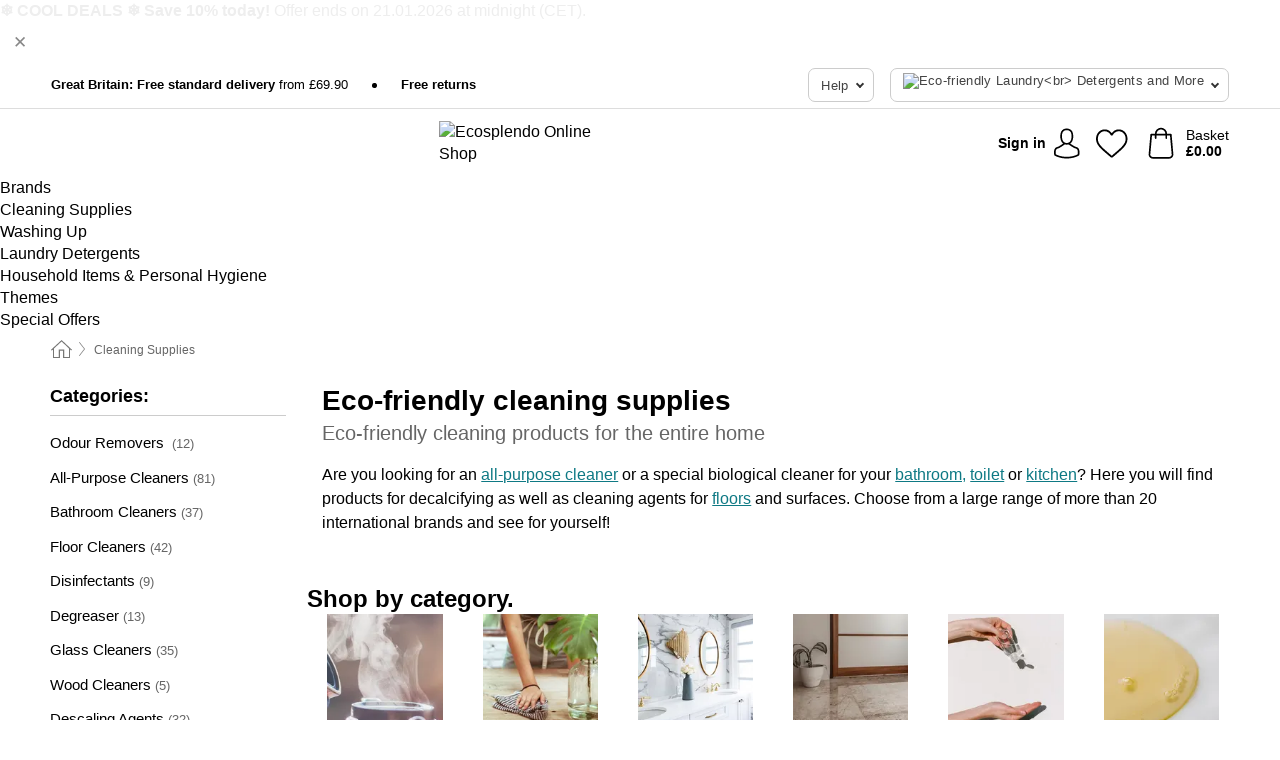

--- FILE ---
content_type: text/html; charset=UTF-8
request_url: https://www.ecosplendo.co.uk/detergent
body_size: 34135
content:
 <!DOCTYPE html> <html class="no-js" lang="en-GB">                          <head> <script>
        window.shopCode = "biolindo_uk";
        window.serverLanguage = "en";
        window.ajaxPrefix = "/ajax/";
        window.urlPrefix = "";
    </script> <link rel="preconnect" href="//bo.nice-cdn.com">   <link rel="preload" as="font" href="https://bo.nice-cdn.com/library/fonts/roboto-slab/roboto-slab-v6-latin-300_2.woff2" type="font/woff2" crossorigin> <link rel="preload" as="font" href="https://bo.nice-cdn.com/library/fonts/roboto-slab/roboto-slab-v6-latin-regular_2.woff2" type="font/woff2" crossorigin> <link rel="preload" as="font" href="https://bo.nice-cdn.com/library/fonts/roboto-slab/roboto-slab-v6-latin-700_2.woff2" type="font/woff2" crossorigin>    <style>.container,.container--nospace{max-width:75.625rem}.container,.container--fluid,.container--nospace{display:flex;flex-direction:row;flex-wrap:wrap;margin:0 auto;width:100%}html{box-sizing:border-box;color:#222;font-size:1em;line-height:1.4;min-height:100%;-webkit-text-size-adjust:100%;--sl-scroll-lock-gutter:auto!important}::-moz-selection{background:#b3d4fc;text-shadow:none}::selection{background:#b3d4fc;text-shadow:none}audio,canvas,iframe,img,svg,video{vertical-align:middle}fieldset{border:0;margin:0;padding:0}textarea{-webkit-appearance:none;font-family:inherit;resize:vertical}.hidden{display:none!important;visibility:hidden}.visuallyhidden{border:0;clip:rect(0 0 0 0);height:1px;margin:-1px;overflow:hidden;padding:0;position:absolute;width:1px}.visuallyhidden.focusable:active,.visuallyhidden.focusable:focus{clip:auto;height:auto;margin:0;overflow:visible;position:static;width:auto}.invisible{visibility:hidden}.clearfix:after{clear:both;content:"";display:table}abbr,address,article,aside,audio,b,blockquote,body,body div,caption,cite,code,dd,del,details,dfn,dl,dt,em,fieldset,figure,footer,form,h1,h2,h3,h4,h5,h6,header,html,i,iframe,img,ins,kbd,label,legend,li,mark,menu,nav,object,ol,p,pre,q,samp,section,small,span,strong,sub,summary,sup,table,tbody,td,tfoot,th,thead,time,tr,ul,var,video{background:transparent;border:0;font-size:100%;font-weight:inherit;margin:0;padding:0;vertical-align:baseline}article,aside,details,figure,footer,header,nav,section,summary{display:block}*,:after,:before{box-sizing:border-box}embed,img,object{max-width:100%}ul{list-style:none}input[type=number]::-webkit-inner-spin-button,input[type=number]::-webkit-outer-spin-button{-webkit-appearance:none;margin:0}input[type=number]{-moz-appearance:textfield}sub,sup{font-size:75%;line-height:0;position:relative;vertical-align:baseline}sup{top:-.5em}sub{bottom:-.25em}input{line-height:normal}select{background:#fff;height:2.5rem}button{cursor:pointer;margin:0}.link{text-decoration:underline}.force-lazy{transform:translateY(6250rem)}.headline{font-size:1.75rem}.note{font-size:90%}.f-radio__button{align-items:center;border:.125rem solid #bebebe;border-radius:.625rem;color:#bebebe;cursor:pointer;display:flex;flex-grow:1;justify-content:center;margin:0 auto;padding:.9375rem .625rem}.f-radio:checked+.f-radio__button{background:#fff;border:.125rem solid #ea4800;box-shadow:0 0 0 1px #ea4800;color:#000}.h-search__field.f-field--clearable{padding-right:1.875rem}.f-field--clearable__btn{background:transparent;border:none;bottom:0;height:2.75rem;opacity:0;padding:0;position:absolute;right:.5625rem;top:0;transition:opacity .1s ease-out;visibility:hidden;width:2.25rem}.f-field--clearable__btn:focus{outline:none}.f-field--clearable__btn:hover{opacity:1}.f-filledin~.f-field--clearable__btn{opacity:.6;visibility:visible}.f-field--clearable--btn-spacing{right:2.75rem}body{font-family:helvetica,arial,Helvetica Neue,sans-serif,Apple Color Emoji,Segoe UI Emoji,Segoe UI Symbol;font-weight:400;overflow-x:hidden;width:100%;-webkit-font-smoothing:antialiased}a,body{color:#000}a{text-decoration:none}a:hover{color:#ea4800}a:active,a:hover{outline:0}input,select{font-family:helvetica,arial,Helvetica Neue,sans-serif,Apple Color Emoji,Segoe UI Emoji,Segoe UI Symbol;font-size:.9375rem}.hr{background:#ddd;height:1px;margin:1.5em 0;overflow:hidden}.link>a:after{content:" ›"}.small{font-size:.85rem;line-height:1.3}.smaller{font-size:.75rem;line-height:1.3}strong{font-weight:700}h1,h2,h3,h4,h5,h6{font-family:Roboto Slab,Helvetica Neue,helvetica,arial,sans-serif,Apple Color Emoji,Segoe UI Emoji,Segoe UI Symbol;font-weight:700;line-height:1.3}img{height:auto}.text-right{text-align:right}.text-center{text-align:center}.state-green{color:#007a22}.state-orange{color:#cc4d00}.state-red{color:#cd0000}.state-yellow{color:#ff8b00}.select-styled{display:inline-block;margin-right:.3125rem;position:relative}.select-styled select{-webkit-appearance:none;-moz-appearance:none;background:url(//bo.nice-cdn.com/library/images/frontend/icons/selectbox-arrow.svg) 100% no-repeat #fff;background-size:2.1875rem 1.875rem;border:1px solid #bbb;border-radius:.1875rem;color:#333;cursor:pointer;display:inline-block;font-size:1rem;min-height:2.5rem;padding:0 2.5rem 0 .625rem;width:100%}.select-styled select:hover{border:1px solid #333}.select-styled select:focus{border:1px solid #aaa;box-shadow:0 0 0 .1875rem #e8e8e8;outline:none}.select-styled select:-moz-focusring{color:transparent;text-shadow:0 0 0 #333}.select-styled select::-ms-expand{display:none}.select-styled:hover select:after{display:none}.section__title{font-size:.9rem;font-weight:400;letter-spacing:.1em;margin-bottom:2rem;margin-left:.5rem;margin-right:.5rem;overflow:hidden;text-align:center;text-transform:uppercase;width:calc(100% - 1rem)}.section__title:after,.section__title:before{background-color:#ccc;content:"";display:inline-block;height:1px;margin-bottom:.3rem;position:relative;width:50%}.section__title:before{margin-left:-50%;right:1rem}.section__title:after{left:1rem;margin-right:-50%}.featured-products>.section__title,.subcategory-index-wrap>.section__title{font-size:1rem;font-weight:700;letter-spacing:.015rem;margin-bottom:1.5rem;text-align:left;text-transform:none}.subcategory-index-wrap>.section__title{margin-bottom:1rem}.featured-products>.section__title:after,.featured-products>.section__title:before,.subcategory-index-wrap>.section__title:after,.subcategory-index-wrap>.section__title:before{display:none}.featured-products.boughttogether>.section__title{font-size:1.1rem;margin-left:0;margin-right:0}.section__title--multiline{border-top:1px solid #ccc;margin-bottom:1em;margin-left:.5rem;margin-right:.5rem;text-align:center;width:calc(100% - 1rem)}.section__title--multiline a{background:#fff;display:inline-block;font-size:1.4rem;font-style:normal;font-weight:400;letter-spacing:.125rem;margin:auto;padding:0 1em;position:relative;text-transform:uppercase;top:-.7em}.section__title--multiline .note{color:#666;display:block;font-size:.6em;letter-spacing:0;margin-top:.1em;text-align:center;text-transform:none}.content h1,.login__headline{font-size:1.625rem;font-weight:700;line-height:1.25}.content h2.subtitle{line-height:1.5}.popup .content h1{font-size:1.625rem;line-height:1.25;overflow:hidden;padding-right:3.4375rem;text-overflow:ellipsis}.content>h1{margin-bottom:1rem}h2{font-size:1.375rem;line-height:1.4}.error__title{font-size:1.1875rem}.is-hidden{display:none!important}.svgsprite{display:inline-block;fill:currentcolor}.rotate180{transform:rotate(180deg)}.startpage .main--fullsize{margin:0;max-width:none;padding-top:0}.main-bg{background:#fff;width:100%}.main,.main--fullsize{font-size:.9em;margin:0 auto;max-width:75.625rem;padding:.5rem 0 2.5rem}.main.checkout{margin:0 auto}.category .main,.cms .main,.customer .main,.search .main{display:flex;flex-direction:row;flex-wrap:wrap;font-size:.9em;margin:0 auto;max-width:75.625rem;width:100%}.sidebar-wrap{background:#f8f8f8;box-shadow:0 .125rem 1.5rem rgba(0,0,0,.2);height:100%;left:-22.5rem;max-width:20rem;overflow-y:scroll;padding-bottom:1rem;padding-top:1rem;position:fixed;top:0;transform:translateZ(0);transition:transform .2s ease-out;width:100%;width:85%;z-index:5000}.category .sidebar-wrap,.search .sidebar-wrap{order:-1}.content{font-size:1rem;margin:0 auto 1.2em;padding:0 1rem;position:relative;width:100%}.content--list-page{margin:0 auto 2rem;position:relative;width:100%}.content--fullsize{margin:0 auto;position:relative;width:100%}.content--fullsize.error{padding-left:.5rem;padding-right:.5rem;width:100%}.content--fullsize.wishlist{max-width:52.5rem;padding-left:1.25rem;padding-right:1.25rem}.flexPair{display:flex;flex-wrap:wrap;margin:0 -.5rem}.flexPair--small{margin:0 -.25rem}.flexPair__item,.flexPair__item--async{display:flex;flex-grow:1;margin-bottom:.5rem;min-width:50%;padding:0 .5rem}.flexPair__item--async{min-width:0}.flexPair__item--small{padding:0 .25rem}.btn,.button{align-items:center;background-color:#fff;border:1px solid #444;border-radius:.4375rem;color:#444;display:inline-flex;flex-wrap:wrap;font-family:Roboto Slab,Helvetica Neue,helvetica,arial,sans-serif,Apple Color Emoji,Segoe UI Emoji,Segoe UI Symbol;font-size:1.0625rem;font-weight:400;hyphenate-character:unset;hyphens:none;justify-content:center;letter-spacing:.025em;line-height:1.2;min-height:3rem;padding:.3125rem 1.125rem;position:relative;text-align:center;text-decoration:none;text-transform:none;transition-duration:.15s;transition-property:background,border-color,box-shadow,color;transition-timing-function:ease-in-out;vertical-align:middle}.btn:hover,.button:hover{background-color:#f8f8f8;border:1px solid #000;box-shadow:0 0 0 1px #000;color:#000}.btn:focus,.button:focus{box-shadow:0 0 0 1px #444,0 0 0 .1875rem #fff,0 0 0 .3125rem #aaa;outline:none}.btn--primary,.btn--primary[disabled]:hover,.btn-primary,.btn-primary[disabled]:hover,.button.primary,.button.primary[disabled]:hover{background-color:#ea4800;border:0;color:#fff;font-weight:700}.btn--primary:not([disabled]):hover,.btn-primary:not([disabled]):hover,.button.primary:not([disabled]):hover{background-color:#d14000;border:0;box-shadow:none;color:#fff}.btn--primary:focus,.btn-primary:focus,.button.primary:focus{box-shadow:0 0 0 .125rem #fff,0 0 0 .25rem #ea4800;outline:none}.btn--secondary,.btn-secondary{background-color:#79972a;border:0;color:#fff;font-weight:700}.btn--secondary:not([disabled]):hover,.btn-secondary:not([disabled]):hover{background-color:#698324;border:0;box-shadow:none;color:#fff}.btn--secondary:focus,.btn-secondary:focus,.button.secondary:focus{box-shadow:0 0 0 .125rem #fff,0 0 0 .25rem #79972a;outline:none}.btn[disabled],.button[disabled]{box-shadow:none;cursor:not-allowed;opacity:.5}.btn--arrow,.btn--next{font-size:1.125rem;justify-content:flex-start;padding-left:1rem;padding-right:4rem}.btn--arrow:after,.btn--next:after{background-size:1.5625rem .625rem;bottom:0;content:"";display:block;height:.625rem;margin:auto;position:absolute;right:1.5rem;top:0;transform:translateZ(0);transition:all .2s ease-in-out;width:1.5625rem}.btn--arrow:after,.btn--arrow:hover:after,.btn--next:after,.btn--next:hover:after{background-image:url("data:image/svg+xml;charset=utf-8,%3Csvg xmlns='http://www.w3.org/2000/svg' viewBox='0 0 25 10'%3E%3Cpath fill='%23fff' d='M24.797 4.522 20.37.198a.704.704 0 0 0-.979 0 .664.664 0 0 0 0 .955l3.248 3.171H.692A.684.684 0 0 0 0 5c0 .373.31.676.692.676h21.946l-3.247 3.17a.664.664 0 0 0 0 .956.7.7 0 0 0 .489.198.7.7 0 0 0 .49-.198l4.427-4.324a.664.664 0 0 0 0-.956'/%3E%3C/svg%3E")}.btn--arrow:hover:after,.btn--next:hover:after{transform:translate3d(.375rem,0,0)}.btn--animatedAddToCart{background:#ea4800;border-color:#ea4800;color:#fff;overflow:hidden;padding:0;width:100%}.btn--animatedAddToCart:hover{background:#d14000;border-color:#d14000;box-shadow:none;color:#fff}.btn--animatedAddToCart .t{transform:translateZ(0);transition:transform,.3s;width:100%}.added.btn--animatedAddToCart .t{transform:translate3d(-100%,0,0);transition-duration:0s;transition-property:transform}.btn--animatedAddToCart svg{bottom:0;left:0;margin:auto;opacity:0;position:absolute;right:0;top:0;transform:rotate(-5deg);transition:all .6s;width:1.25rem}.added.btn--animatedAddToCart svg{opacity:1}.checkmarkstroke{fill:none;stroke-width:0}.added .checkmarkstroke{fill:none;stroke:#fff;stroke-width:40;stroke-linecap:round;stroke-linejoin:round;stroke-miterlimit:10;stroke-dashoffset:320;animation:dash .3s ease-out forwards}@keyframes dash{0%{stroke-dashoffset:320}to{stroke-dashoffset:0}}.bundle__total .add-to-basket,.checkout-btn,.qty-wrap>.add-to-basket{font-size:1rem}.add-to-basket svg,.add-to-basket:hover svg{fill:#fff;transition-duration:.15s;transition-property:fill;transition-timing-function:ease-in-out}.submit>.btn-default{font-size:.9375rem;font-weight:400}.with-arrow{justify-content:flex-start;padding:.5rem 1.5rem .5rem 1rem}.with-arrow:after{border-color:#444;border-style:solid;border-width:.125rem .125rem 0 0;bottom:0;content:"";display:block;height:.5625rem;margin:auto;position:absolute;right:1rem;top:0;transform:rotate(45deg);transition-duration:.15s;transition-property:background,border-color,box-shadow,color;transition-timing-function:ease-in-out;width:.5625rem}.with-arrow:hover:after{border-color:#000}.btn--primary.with-arrow:after,.btn-primary.with-arrow:after{border-color:#fff;transition-duration:.15s;transition-property:background,border-color,box-shadow,color;transition-timing-function:ease-in-out}.btn--primary.with-arrow:hover:after,.btn--secondary.with-arrow:after,.btn--secondary.with-arrow:hover:after,.btn-primary.with-arrow:hover:after,.btn-secondary.with-arrow:after,.btn-secondary.with-arrow:hover:after{border-color:#fff}.qty-wrap .add-to-basket{padding-left:.5rem;padding-right:.5rem}.product-buy-box .add-to-basket.full{width:100%}.add-to-basket .se2ff5f3b25edd90d5f55efc00c718b98{margin-right:.125rem;position:relative;fill:#fff;color:#fff;height:1rem;top:-1px}.btn-group-secondary{display:flex}.btn-group-secondary a,.btn-group-secondary button{background-color:#fff;border:1px solid #79972a;border-right:none;color:#79972a;padding:.625rem 1rem}.btn-group-secondary a.active,.btn-group-secondary a:hover,.btn-group-secondary button.active,.btn-group-secondary button:hover{background-color:#79972a;color:#fff}.btn-group-secondary a:first-of-type,.btn-group-secondary button:first-of-type{border-bottom-left-radius:.1875rem;border-top-left-radius:.1875rem}.btn-group-secondary a:last-of-type,.btn-group-secondary button:last-of-type{border-bottom-right-radius:.1875rem;border-right:1px solid #79972a;border-top-right-radius:.1875rem}.btn--full{width:100%!important}.btn--wide{min-width:100%}.btn--small,.btn-small{font-size:.9375rem;min-height:2.5rem}.btn--tiny{font-size:.875rem;min-height:2.25rem}.btn--edit{background-color:#eee;border-color:#eee;border-radius:.4375rem;border-radius:7px;color:#505050;font-size:.8125rem;font-size:13px;line-height:1.2;min-height:2.0625rem;min-height:33px;padding:2px 16px}.btn--edit:hover{background-color:#dcdcdc;border-color:#dcdcdc;box-shadow:none;color:#505050}.btn--dropdown{padding:.25rem 1.5rem .25rem .75rem;position:relative}.btn--dropdown:after{border-bottom:.125rem solid #333;border-right:.125rem solid #333;bottom:0;content:"";height:.375rem;margin:auto;position:absolute;right:.625rem;top:-.1875rem;transform:rotate(45deg);width:.375rem}.btn--close{-webkit-appearance:none;-moz-appearance:none;appearance:none;background:transparent;border:0;border-radius:50%;cursor:pointer;display:block;height:2.5rem;outline:none;overflow:hidden;position:relative;width:2.5rem}.btn--close:before{background:hsla(0,0%,100%,.35);border:0;border-radius:50%;bottom:0;content:"";left:0;opacity:0;position:absolute;right:0;top:0;transform:scale(0);transition:opacity .2s ease-out,transform .2s ease-out}.btn--close:hover:before{opacity:1;transform:scale(1)}.btn--close:after{align-items:center;bottom:0;color:#888;content:"✕";display:flex;font-size:1.0625rem;justify-content:center;left:0;margin:auto;position:absolute;right:0;top:0;z-index:2}.btn--close:hover:after{color:#999}.dropdown{height:0;opacity:0;overflow:hidden;position:absolute;transition:opacity .15s ease-in-out;visibility:hidden;z-index:1800}.header{position:relative}.h-content{align-items:stretch;display:flex;flex-wrap:wrap;justify-content:space-between;margin:auto;max-width:75.625rem;padding:0 0 .5rem}.h-serviceBar{display:none}.h-usps{flex:1 1 auto;flex-wrap:wrap;font-size:.75rem;height:2.0625rem;justify-content:flex-start;overflow:hidden}.h-usps,.h-usps__item{align-items:center;display:flex;padding:0 .5rem}.h-usps__item{height:100%;margin-right:.5rem;position:relative;white-space:nowrap}.h-usps__item:not(:first-child):before{background:#000;border-radius:50%;content:"";height:.3125rem;margin-right:1.5rem;position:relative;width:.3125rem}.h-usps__link,.h-usps__title{color:#000;text-decoration:none}.h-usps__link:hover{color:#000;text-decoration:underline}.h-services{align-items:center;display:flex;flex:0 0 auto;justify-content:flex-end;padding:0 .5rem}.h-service{flex-shrink:0;padding:0 .5rem}.h-service__btn{border:1px solid #ccc;box-shadow:none;font-family:helvetica,arial,Helvetica Neue,sans-serif,Apple Color Emoji,Segoe UI Emoji,Segoe UI Symbol;font-size:.8125rem;min-height:2.125rem}.h-service__btn:focus,.h-service__btn:hover{background:#f4f4f4;border:1px solid #bbb;box-shadow:none}.h-hotline{font-size:.6875rem;line-height:1.2;margin-left:.5rem;padding-left:1.25rem;position:relative}.h-hotline__image{left:0;margin-top:-.375rem;position:absolute;top:50%}.h-hotline__imagePath{fill:#333}.h-hotline__label--inline{font-size:.8125rem;line-height:1.4}.h-hotline__link{color:#000;display:block;font-size:.8125rem;font-weight:700;text-decoration:none;white-space:nowrap}.h-hotline__link:hover{color:#000}.h-hotline__link--inline{display:inline;line-height:1.125rem}.h-hotline__times{color:rgba(0,0,0,.8);font-size:.6875rem}.h-shoppingWorld{display:none}.h-shoppingWorld__icon{height:1.5rem;width:auto}.h-logo{align-items:center;display:flex;flex:0 0 auto;margin-left:0;order:1;padding:.5rem 0 .5rem .75rem;position:relative}.h-logo__image{display:block;height:auto;margin:auto;width:6.25rem}.h-tools{align-items:center;display:flex;flex:0 1 auto;line-height:1.2;order:2}.h-tools__item{height:100%}.h-tools__item--account{position:static}.h-tools__link{align-items:center;color:#000;display:flex;font-size:.75rem;height:100%;justify-content:center;min-height:3rem;min-width:2.625rem;padding:0 .25rem;position:relative;text-decoration:none;white-space:nowrap}.h-tools__item:last-child .h-tools__link{min-width:3.25rem;padding:0 .75rem 0 0}.h-tools__link:hover{color:#000}.h-tools__link:hover .h-tools__icon{transform:scale(1.1)}.h-tools__icon__wrap{position:relative}.h-tools__icon{display:block;transition:transform .1s ease-out}.h-tools__icon--account{height:1.9375rem;width:1.625rem}.h-tools__icon--wishlist{height:1.8125rem;width:2rem}.h-tools__icon--minicart{height:2rem;width:1.625rem}.h-tools__iconPath,a:hover .h-tools__iconPath{fill:#000}.h-tools__icon__cartQuantity{align-items:center;background:#0e7984;border:.125rem solid #fff;border-radius:1rem;bottom:.9375rem;color:#fff;display:flex;font-family:Arial,sans-serif;font-size:.75rem;height:1.5rem;justify-content:center;min-width:1.5rem;padding:0 .2rem;position:absolute;right:-.625rem;text-align:center;width:auto}.h-tools__text{display:block;max-width:5rem;overflow:hidden;text-overflow:ellipsis;vertical-align:middle;white-space:nowrap}.h-tools__text--account,.h-tools__text--minicart{display:none}.h-tools__text b{display:block;font-weight:700;overflow:hidden;text-overflow:ellipsis;white-space:nowrap}.breadcrumbs{align-items:center;background:transparent;display:flex;font-size:.75rem;margin:0 auto;max-width:75.625rem;overflow:hidden;padding:.5rem 1rem;width:100%}.breadcrumbs li{display:none;line-height:1.4rem;overflow:hidden;text-overflow:ellipsis;white-space:nowrap}.breadcrumbs>.back__to__home,.breadcrumbs>li:nth-of-type(2){display:inline-block;flex:0 0 auto}.breadcrumbs>li:last-of-type,.category .breadcrumbs>li:nth-last-of-type(2):not(:first-of-type),.product .breadcrumbs>li:nth-last-of-type(2):not(:first-of-type){display:inline-block;flex:1 1 auto}.category .breadcrumbs>li:last-of-type:not(:nth-of-type(2)),.product .breadcrumbs>li:last-of-type:not(:nth-of-type(2)){display:none}.breadcrumbs>li:nth-of-type(n+2):before{background-image:url("[data-uri]");background-repeat:no-repeat;background-size:.375rem .875rem;content:" ";display:inline-block;height:1.125rem;line-height:1;margin:0 .4375rem;opacity:.5;position:relative;vertical-align:middle;width:.5rem}.breadcrumbs a{color:#666}.breadcrumbs a:hover{color:#333;text-decoration:underline}.breadcrumbs .back__to__home a{background-image:url("[data-uri]");background-repeat:no-repeat;background-size:1.3125rem 1.125rem;display:block;height:1.25rem;opacity:.6;text-indent:-624.9375rem;width:1.3125rem}.breadcrumbs .back__to__home a:hover{opacity:.8}.sidebar{background:none;border-bottom:1px solid #ccc;padding:0}.sidebar-wrap.mobile-below{background:none;box-shadow:none;margin-bottom:1rem;max-width:100%;overflow:auto;padding:0 .75rem;position:static;width:100%;z-index:0}.sidebar-wrap.mobile-below .sidebar-list>li{margin-bottom:0}.sidebar-wrap.sb-expanded{transform:translate3d(22.5rem,0,0)}.sidebar-headline{color:#666;font-size:1.125rem;font-weight:400;margin-bottom:1.6rem;padding:0 1rem}.sidebar-close{cursor:pointer;display:block;position:absolute;right:0;top:.3125rem}.sidebar-close:after{color:#666;content:"✕";display:block;font-family:Arial,sans-serif;font-size:1.25rem;height:2.5rem;line-height:2.375rem;text-align:center;vertical-align:middle;width:2.5rem}.sidebarlogo{display:none}.sidebarlogo img{max-height:4.375rem;width:auto}.refine-results{display:none}.sidebar-nav-panel{overflow:hidden}.no-js .sidebar-nav-panel{display:none}.no-js .sidebar-nav-panel.shop-categories{display:inherit}.sidebar-nav-panel:last-child{border-bottom:1px solid #ccc}.sidebar-title{background:#f2f2f2;border-top:1px solid #ccc;color:#000;display:block;font-size:1.125rem;font-weight:700;margin:0;padding:.75rem 1.5625rem .75rem .9375rem;position:relative}.mobile-below .sidebar-title{border:1px solid #ddd}.expandable .sidebar-title{cursor:pointer}.expandable .sidebar-title:after{border-bottom:1px solid #333;border-right:1px solid #333;content:"";display:block;height:.5rem;position:absolute;right:.9375rem;top:1rem;transform:rotate(45deg);width:.5rem}.expanded .sidebar-title{border-bottom:1px solid #ccc}.expandable.expanded .sidebar-title:after{top:1.25rem;transform:rotate(-135deg)}.sidebar-content{overflow:hidden}.expandable .sidebar-content{max-height:0}.expandable.expanded .sidebar-content{max-height:312.5rem}.sidebar-content::-webkit-scrollbar{-webkit-appearance:none;width:.6875rem}.sidebar-content::-webkit-scrollbar-track{background-color:#e2e2e2;border-radius:.125rem}.sidebar-content::-webkit-scrollbar-thumb{background-color:#b5b5b5;border-radius:.125rem}.sidebar-content::-webkit-scrollbar-thumb:hover{background-color:#999}.sidebar-content.filter-price{overflow-y:visible;padding:0 1rem}.no-js .sidebar-nav-panel.expandable.price{display:none}.sidebar-list{padding:.625rem .9375rem}.sidebar-list.categories{margin:.5em 0 1.5em}.sidebar-list li{color:#000;cursor:pointer;display:block;font-size:1rem;font-weight:400;line-height:1.4;list-style-type:none;padding-bottom:.7em;padding-top:.7em;position:relative;vertical-align:middle}.sidebar-list a{display:block}.sidebar-list li[data-filter]:hover,.sidebar-list>li a:hover{background:transparent;color:#000;text-decoration:underline}.nr{color:#666;font-size:.8125rem;font-weight:400}.sidebar-list>li li>a{padding-left:1em}.sidebar-list>li li li>a{padding-left:2em}.sidebar-list>li li li li>a{padding-left:3em}.sidebar-list .active>a{color:#000;font-weight:700}.multi-select .filter__item{display:block;padding-left:1.75rem}.multi-select .filter__item--hasLink{padding-left:0}.multi-select .filter__item--hasLink a{padding-left:1.75rem}.filter__item.active{font-weight:700}.sidebar-list.multi-select .filter__item:before{background:#fff;border:1px solid #999;border-radius:.125rem;content:"";display:block;height:1.25rem;left:0;position:absolute;top:.7em;width:1.25rem;z-index:-1}.multi-select .filter__item.active:before{background:#79981f;border:1px solid #79981f}.multi-select .filter__item.active:after{border-bottom:.125rem solid #fff;border-right:.125rem solid #fff;content:"";display:block;height:.6875rem;left:.4375rem;position:absolute;top:.5625rem;top:.8125rem;transform:rotate(35deg);width:.375rem;z-index:5}.category-rating-summary{display:none}.category-header{margin-bottom:1.5rem;padding:0 1rem;width:100%}.category-header>h1{font-size:1.5rem;font-weight:700;line-height:1.2;margin:0;text-align:left}.category-header>h2{color:#666;font-size:1.125rem;font-weight:400;line-height:1.4;margin-top:.1rem;text-align:left}.cat_header-txt-wrapper{margin-top:1rem}.cat_header-txt{font-size:1rem;line-height:1.5;width:100%}.cat_header-txt h2,.cat_header-txt h3,.cat_header-txt h4,.cat_header-txt h5,.cat_header-txt h6{margin-bottom:.5rem}.cat_header-txt ol,.cat_header-txt p,.cat_header-txt ul{margin-top:1rem}.cat_header-txt a{color:#0e7984;text-decoration:underline}.cat_header-txt a:hover{color:#ea4800;text-decoration:none}.cat_header-txt ul>li{list-style:disc;margin-left:1.2rem}.category-header.image-banner>.teaser{margin:0 0 .9375rem}.category-header.image-banner .teaser__img{height:auto;width:100%}.category-header.image-banner>h1,.category-header.image-banner>h2,.category-header.image-banner>p{text-align:center}.page-turn{align-items:center;border-top:1px solid #ddd;display:flex;flex-wrap:wrap;justify-content:flex-start;padding-top:1.25rem;position:relative}.catalog-navbar.catalog-pagination{margin-bottom:1rem}.catalog-pagination>.page-turn,.page-turn.bottom{display:block}.catalog-settings{margin-top:2rem;width:100%}.hide-display-options .catalog-settings{margin-top:2rem}.category-header+.catalog-settings{margin-top:2.5rem}.category-header+.hide-display-options{margin-top:0}.catalog-navbar{margin-bottom:2rem;padding:0 1rem}.catalog-navbar.placeholder{height:0;overflow:hidden}.catalog-settings .page-turn{align-items:center;border-bottom:1px solid #ddd;display:flex;flex-flow:row wrap;gap:.5rem;justify-content:space-between;padding-bottom:.75rem;width:100%}.show-filters{align-items:center;-webkit-appearance:none;-moz-appearance:none;appearance:none;background-color:#fff;border:1px solid #666;border-radius:.375rem;color:#000;cursor:pointer;display:flex;font-size:.9375rem;gap:.375rem;height:2.5rem;justify-content:center;order:1;padding:.25rem .5rem;width:100%}.show-filters svg{width:1.125rem}.show-filters:focus{background-color:#fff}.item-count{display:block;font-size:1rem;font-weight:700;margin-bottom:.5rem;overflow:hidden;text-overflow:ellipsis;white-space:nowrap;width:100%}.hide-display-options .item-count{align-self:center}.catalog-sort-order{align-items:center;display:flex;flex:1;justify-content:flex-start;margin:0 -.5rem;order:2;text-align:center}.catalog-sort-order .f-item{flex:1 1 auto;margin:0;max-width:20rem}.catalog-sort-order .f-label{padding-top:.125rem}.catalog-hasFilter .catalog-sort-order{justify-content:center}.hide-display-options .catalog-sort-order{flex:1 0 100%;justify-content:flex-end}.catalog-display-options{align-items:center;align-self:center;display:flex;flex:0 1 auto;height:2rem;order:3}.catalog-display-options>div:first-child{border-right:1px solid #ccc}.toggle-view{align-items:center;-webkit-appearance:none;-moz-appearance:none;appearance:none;background:none;border:0;cursor:pointer;display:flex;height:2rem;justify-content:center;width:2rem}.toggle-view>svg{fill:#888;vertical-align:middle}.toggle-view.active>svg,.toggle-view:hover>svg{fill:#007985}.toggle-view--grid svg,.toggle-view--list svg{height:1rem;width:1.1875rem}.no-js .catalog-display-options,.no-js .catalog-sort-order{display:none}.category .banner__title{font-size:1.05rem}.filter-list{align-items:flex-start;display:flex;font-size:.875rem;gap:.5rem;margin-top:.625rem;order:4;width:100%}.filter-list p{line-height:1.1;padding-top:.5rem}.filter-list>ul{display:flex;flex-flow:row wrap;gap:.5rem}.filter-list a{background:#eee;border-radius:.375rem;color:#333;display:block;line-height:1.1;padding:.5rem .625rem;vertical-align:middle}.filter-list a:hover{background:#ddd;color:#000}.clear-filter:before,.filter-list a:before{content:"✕";display:inline-block;font-family:Apple Color Emoji,Segoe UI Emoji,NotoColorEmoji,Segoe UI Symbol,Android Emoji,EmojiSymbols,sans-serif;font-size:.9375rem;font-weight:400;margin-right:.375rem;text-align:center;vertical-align:bottom}.clear-filter:before{vertical-align:baseline}.featured-products{margin:2em 0 0;padding:0 0 2.5em}.featured-products.favorites{display:flex;flex-direction:row;flex-wrap:wrap;margin:2rem 0 3rem;max-width:75.625rem;padding-bottom:0;width:100%}.featured-products.favorites .product-v2{margin-bottom:0}.featured-products.favorites .product-v2:nth-of-type(3n){display:none}.category-index-wrap>.title,.featured-products>.title{border-top:1px solid #ddd;margin:1em 0 .5rem;text-align:center}.category-index-wrap>.title>strong,.featured-products>.title>strong{background:#fff;display:inline-block;font-size:.9375rem;font-weight:400;line-height:1;padding:0 1em;position:relative;top:-.7em}.product-color-swatches{display:flex;height:1.5rem;margin-top:.3125rem;padding:1px 0 0 1px}.product-color-swatches>.color{background:#fff;border:.125rem solid #fff;border-radius:50%;box-shadow:1px 1px .1875rem rgba(0,0,0,.2);display:inline-block;flex:0 0 auto;height:1.25rem;margin-right:.1875rem;padding:.125rem;vertical-align:middle;width:1.25rem}.product-color-swatches>.color--active{box-shadow:0 0 .125rem #000}.product-color-swatches>.color>span{border-radius:50%;display:block;height:.875rem;width:.875rem}.more-colors{color:#666;display:inline-block;font-size:.75rem;letter-spacing:-.002rem;line-height:1.25rem;margin-left:.1875rem;overflow:hidden;text-overflow:ellipsis;vertical-align:middle;white-space:nowrap}.lp-subcatIndex{margin:2rem auto}.lp-subcatIndex__heading{font-size:1rem;font-weight:700;margin-bottom:.5rem;padding:0 .5rem}.lp-subcatIndex__scrollWrap::-webkit-scrollbar{display:none}.lp-subcatIndex__list{display:flex;flex-flow:row wrap;width:100%}.lp-subcatIndex--buttons .lp-subcatIndex__list{padding:.125rem .25rem}.lp-subcatIndex__item{flex:0 0 auto;text-align:center}.lp-subcatIndex--images .lp-subcatIndex__item{margin-bottom:1rem;padding:0 .5rem;width:50%}.lp-subcatIndex--buttons .lp-subcatIndex__item{margin-bottom:.5rem;padding:0 .25rem}.lp-subcatIndex__link{display:block;font-size:.875rem;hyphens:auto;overflow:hidden;position:relative;text-align:center}.lp-subcatIndex__link,.lp-subcatIndex__link:hover{color:#000;text-decoration:none}.lp-subcatIndex--buttons .lp-subcatIndex__link{align-items:center;border:1px solid #aaa;border-radius:.5rem;display:flex;height:3rem;padding:.5rem 1rem}.lp-subcatIndex--buttons .lp-subcatIndex__link:focus,.lp-subcatIndex--buttons .lp-subcatIndex__link:hover{border:1px solid #666;box-shadow:0 0 0 1px #666}.lp-subcatIndex__imgWrap{border-radius:50%;display:block;height:100%;margin:0 auto .5rem;overflow:hidden;padding-top:calc(100% - .125rem);position:relative;width:100%}.lp-subcatIndex__img{border:0;height:100%;left:0;-o-object-fit:cover;object-fit:cover;position:absolute;top:0;width:100%}.lp-subcatIndex__img--placeholder{background:#eee}.brandSearchWrapper{height:4rem;margin:0 0 1rem;padding:0 1rem 1rem}.alphabeticIndex{margin-bottom:1.5rem;padding:0 1rem;position:relative}.cms .alphabeticIndex{padding:0}.alphabeticIndex:after{background-image:linear-gradient(90deg,hsla(0,0%,100%,0),#fff);bottom:0;content:"";display:block;pointer-events:none;position:absolute;right:0;top:0;width:2rem}.alphabeticIndex__list{background:#fff;display:flex;gap:.5rem;justify-content:flex-start;overflow-x:scroll;padding-bottom:.75rem;position:relative;overflow-scrolling:touch;-ms-overflow-style:-ms-autohiding-scrollbar;scrollbar-width:auto}.alphabeticIndex__item{font-size:1.1em;font-weight:700;text-align:center;width:2.25rem}.alphabeticIndex__item--linebreak{display:none}.alphabeticIndex__link{background:#f3f3f3;border-radius:.3125rem;color:#0e7984;display:block;height:2.25rem;line-height:2.25rem;transition:all .1s ease-in-out;width:2.25rem}.alphabeticIndex__link:hover{background-color:#ea4800;border:none;box-shadow:none;color:#fff;transition:all .1s ease-in-out}.alphabetic-wrapper{padding-left:.5rem;padding-right:.5rem;padding-top:2.5rem;width:100%}.alphabetic-wrapper:first-of-type{padding-top:0}.alphabetic-index-char{color:#79972b;font-size:2em;font-weight:700;line-height:1;margin-bottom:.4em}.alphabetic-index-list{-moz-column-count:1;column-count:1;-moz-column-gap:0;column-gap:0;counter-reset:section;list-style-type:none}.alphabetic-index-list>li{margin-bottom:.2em;overflow:hidden;position:relative;text-overflow:ellipsis;white-space:nowrap}.alphabetic-index-list>li>a{color:#000;display:inline-block;font-size:1rem;line-height:1.2;padding:.3rem 0}.alphabetic-index-list>li>a:hover{color:#000;text-decoration:underline}.productlist-footer{border-top:1px solid #ddd;flex-direction:row;flex-wrap:wrap;margin-bottom:1rem;padding:1.25rem 1rem}.productlist-footer,.productlist-footer__info{align-items:center;display:flex;justify-content:center}.productlist-footer__info{flex:1 1 auto;flex-direction:column;padding:.5rem 0}.productlist-footer__count{font-size:1.125rem;font-weight:700;line-height:1.2}.productlist-footer__infoVAT{font-size:.8125rem;margin:.5rem 0 0;text-align:center}.productlist-footer__pagination{align-items:center;display:flex;flex:0 0 auto;flex-direction:column;justify-content:center;padding:.5rem 0}.catalog-settings>.page-turn{background:none;border-bottom:1px solid #ddd;border-top:0;padding:0 0 .75rem}.productListEmpty{align-items:center;display:flex;flex-direction:column;margin-bottom:2rem}.productListEmpty__svg{height:5.625rem;margin-bottom:1.5rem;width:100%}.productListEmpty__path{fill:#ea4800}.productListEmpty__text{font-size:1.0625rem;letter-spacing:.43px;line-height:1.2;margin-bottom:1rem;text-align:center}.productListEmpty__text:first-of-type{margin-bottom:2rem}.productListEmpty__btn{min-width:12.5rem}.spareparts{max-width:75.625rem;padding:1rem}.spareparts__headline{font-size:1.125rem;font-weight:700;line-height:1.4;margin:0 auto 1.5rem}.spareparts__linkswrap{align-items:center;display:flex;margin:0 auto 1.5rem}.spareparts__links__title{display:none}.spareparts__links{display:flex;flex-wrap:wrap}.spareparts__links .button{border-right:0}.spareparts__links li:last-of-type .button{border-right:inset}.spareparts__head{background:#fff;border:1px solid #d3d3d3;border-radius:.3125rem;box-shadow:1px 1px .875rem rgba(0,0,0,.08);margin:0 auto 2.5rem}.spareparts__imagewrap{align-items:center;border-style:solid;display:flex;height:100%;padding:2rem;width:100%}@keyframes shadowPulse{0%{box-shadow:0 0 1.25rem .3125rem #000}to{box-shadow:1px 1px .875rem rgba(0,0,0,.08)}}.shadow-pulse{animation-duration:3s;animation-iteration-count:1;animation-name:shadowPulse;animation-timing-function:linear}.spareparts__image{display:block;height:auto;margin:0 auto;max-width:100%}.spareparts__tablewrap{display:flex;flex-direction:column;justify-content:center;padding:1rem}.spareparts__table__title{display:none}.spareparts__table{border-collapse:collapse;border-spacing:0;width:100%}.spareparts__table td{padding-bottom:.8rem}.spareparts__table .index{text-align:center;white-space:nowrap}.spareparts__table .index span{align-items:center;background:#b73800;border-radius:50%;color:#fff;display:inline-flex;font-size:.75rem;font-weight:600;height:1.5625rem;justify-content:center;margin:0 auto;width:1.5625rem}.spareparts__table .artnr{padding-right:1rem;white-space:nowrap}.spareparts__table .arttitle a{color:#0e7984}.spareparts__table .arttitle a:hover{color:#ea4800;text-decoration:underline}.reference-number{align-items:center;background:#b73800;border-radius:50%;box-shadow:1px 1px .875rem rgba(0,0,0,.08);color:#fff;display:flex;font-size:.75rem;font-weight:600;height:1.5625rem;justify-content:center;left:-.3125rem;position:absolute;top:-.75rem;width:1.5625rem}.spareparts__list{margin:0 auto}.spareparts__list__headline{font-size:1.25rem;margin-bottom:1rem}.spareparts__list .productlist{margin:0 -.9375rem;width:auto}.spareparts__list .product-v2{display:inline-block;margin-top:-2.5rem;padding-top:2.5rem;width:100%}.spareparts__list .product__imagewrap{background:#fff;border:1px solid #d3d3d3;border-radius:.3125rem;box-shadow:1px 1px .875rem rgba(0,0,0,.08);margin-bottom:1rem;padding:.3125rem}.spareparts__list .product__title{min-height:0}.spareparts__list .qty-wrap{display:flex;flex-direction:row;margin-top:.625rem}.select-styled.quantity{flex:0 0 4.6875rem;margin-bottom:.625rem}.spareparts__list .qty-wrap .quantity{margin-bottom:0}.spareparts__list .qty-wrap .quantity select{border-radius:.4375rem}.skip-links{list-style:none;margin:0;padding:0}.skip-links a{background-color:#000;color:#fff;font-weight:700;padding:.5rem;position:absolute;text-decoration:none;top:-3em}.skip-links a:focus{top:0;z-index:1000000000}.table__scrollable table,.table__wrap{display:block;overflow-x:auto;width:100%}.table__scrollable table{overflow-y:hidden}.table{border-collapse:collapse;margin-bottom:1rem;width:auto}.table.full{width:100%}.table.outerborder{border:1px solid #ccc}.table.striped tbody tr:nth-of-type(odd){background-color:rgba(0,0,0,.05)}.table td,.table th{padding:.75rem;vertical-align:top}.table th,.table.bordered tr{border-bottom:1px solid #ccc}img.right-aligned{float:right;margin:0 0 1em 1em}img.left-aligned{float:left;margin:0 1em 1em 0}.swiper-container{margin:0 auto;overflow:hidden;position:relative;z-index:1}.swiper-container-no-flexbox .swiper-slide{float:left}.swiper-wrapper{box-sizing:content-box;display:flex;transition-property:transform;z-index:1}.swiper-slide,.swiper-wrapper{height:100%;position:relative;width:100%}.swiper-slide{flex-shrink:0}.swiper-container .swiper-notification{left:0;opacity:0;pointer-events:none;position:absolute;top:0;z-index:-1000}.swiper-wp8-horizontal{touch-action:pan-y}.swiper-wp8-vertical{touch-action:pan-x}.swiper-button-next,.swiper-button-prev{background-position:50%;background-repeat:no-repeat;background-size:1.6875rem 2.75rem;cursor:pointer;height:2.75rem;margin-top:-1.375rem;position:absolute;top:50%;width:1.6875rem;z-index:10}.swiper-button-next:after,.swiper-button-prev:after{border-color:#2e2d2c;border-style:solid;border-width:1px 1px 0 0;bottom:0;content:"";display:block;height:1.375rem;left:0;margin:auto;position:absolute;right:0;top:0;transform:rotate(45deg);width:1.375rem}.swiper-button-prev:after{transform:rotate(225deg)}.swiper-button-next.swiper-button-disabled,.swiper-button-prev.swiper-button-disabled{cursor:auto;opacity:.35;pointer-events:none}.swiper-button-prev,.swiper-container-rtl .swiper-button-next{left:.625rem;right:auto}.swiper-button-next,.swiper-container-rtl .swiper-button-prev{left:auto;right:.625rem}.swiper-pagination{text-align:center;transition:.3s;z-index:10}.swiper-pagination.swiper-pagination-hidden{opacity:0}.swiper-pagination-bullet{background:#000;border-radius:100%;display:inline-block;height:.5rem;opacity:.2;width:.5rem}button.swiper-pagination-bullet{-webkit-appearance:none;-moz-appearance:none;appearance:none;border:none;box-shadow:none;margin:0;padding:0}.swiper-pagination-clickable .swiper-pagination-bullet{cursor:pointer}.swiper-pagination-bullet-active{background:#007aff;opacity:1}.swiper-lazy-preloader{animation:swiper-preloader-spin 1s steps(12) infinite;height:2.625rem;left:50%;margin-left:-1.3125rem;margin-top:-1.3125rem;position:absolute;top:50%;transform-origin:50%;width:2.625rem;z-index:10}@keyframes swiper-preloader-spin{to{transform:rotate(1turn)}}.fancybox-overlay{display:none;left:0;overflow:hidden;position:absolute;top:0;z-index:8010}.fancybox-overlay-fixed{bottom:0;position:fixed;right:0}.countdown-wrap{align-items:center;display:flex;font-size:1rem;padding:0}.countdown-label{margin-right:.5rem}.countdown-label .headline{color:#cd0000;font-size:1.1875rem}.deals__emptyContainer{align-items:center;display:flex;flex-flow:column}.deals__image{height:auto;margin-bottom:2.5rem;width:90%}.content .deals__section{color:#ea4800;font-size:1.75rem;font-weight:700;margin-bottom:1.5rem}.deals__discoverProductsText,.deals__nextDealsInfo{font-size:1.125rem;margin-bottom:.875rem}.countdown-wrap.category{align-items:center;flex-flow:column;justify-content:center;margin-bottom:2rem}.countdown-wrap.category .countdown-label{display:block;margin:0 0 1rem;text-align:center}.countdown-wrap.category .headline{font-size:2rem;font-weight:700}.countdown-wrap.category p.info{font-size:1rem;font-weight:400}.countdown,.countdown__large{color:#fff;display:flex}.countdown__large{margin-bottom:3rem}.countdown .item{line-height:1.1;padding:.3rem 0;width:2.5rem}.countdown .item,.countdown__large .item{background:#333;display:flex;flex-direction:column;justify-content:center;margin-right:1px;text-align:center}.countdown__large .item{line-height:1.15;padding:.5rem 0}.countdown .item.first,.countdown__large .item.first{border-bottom-left-radius:.375rem;border-top-left-radius:.375rem}.countdown .item.last,.countdown__large .item.last{border-bottom-right-radius:.375rem;border-top-right-radius:.375rem}.countdown .item.hidden,.countdown__large .item.hidden{display:none}.countdown .value,.countdown__large .value{display:block;font-size:1rem}.countdown .label,.countdown__large .label{display:block;font-size:.6875rem}.countdown-wrap.category .countdown .item{padding:.5rem 0;width:3.75rem}.countdown-wrap.category .countdown__large .item{display:flex;width:4rem}.countdown-wrap.category .countdown .value{font-size:1.3125rem}.countdown-wrap.category .countdown__large .value{font-size:1.5rem}.countdown-wrap.category .countdown .label{font-size:.75rem}.countdown-wrap.category .countdown__large .label{font-size:1rem}.deals__genericImageBG{fill:#ea4800}.grid-view{display:flex;flex-flow:row wrap;padding:0 .25rem}.product-v2{display:flex;flex-direction:column;font-size:.8125rem;height:auto;margin-bottom:3rem;padding-left:.5rem;padding-right:.5rem;position:relative;width:50%}.product-v2:after{clear:both;content:"";display:table}.product__imagewrap{align-items:center;display:flex;justify-content:center;margin-bottom:1.5625rem;position:relative}.product__image{aspect-ratio:1/1;display:block;margin:auto;max-height:100%;max-width:100%;-o-object-fit:contain;object-fit:contain}.product__contentwrap{display:flex;flex-direction:column;flex-grow:1;position:relative}.spareparts .product__contentwrap{flex-grow:0}.product__title{flex-grow:1;font-size:.875rem;font-weight:400;line-height:1.3;min-height:4rem}.content--list-page .product__title{hyphenate-character:auto;hyphens:auto}.product__subtitle{display:-webkit-box;-webkit-box-orient:vertical;-webkit-line-clamp:2;color:#666;font-size:100%;line-height:1.4;margin:0;overflow:hidden}.product__title h3,.product__title h4,.product__title h5{font-size:inherit;font-weight:400;margin-bottom:0}.product__brand{display:block}.product__articlenumber{color:#666;font-size:.7rem;line-height:1.5}.product__content{color:#666;display:block;font-size:.8125rem;margin-top:.15rem}.product__content--withArrow:before{background:url(//bo.nice-cdn.com/library/images/frontend/arrows/icon-arrow.svg);background-repeat:no-repeat;content:"";display:inline-block;height:.5rem;margin-right:.1875rem;width:1rem}.productVariants{align-items:baseline;display:flex;flex-direction:row}.product__features{margin-top:1rem;min-height:4.2rem}.product__features--list{color:#666;font-size:.8125rem;list-style:disc inside}.product__features--list li{line-height:1.6;list-style-type:square;margin-top:.1rem;overflow:hidden;text-overflow:ellipsis;white-space:nowrap}.product__footer{margin-top:1rem}.product__footer .price{font-size:.9375rem}.product__footer>.stockstate{font-size:.8125rem;font-weight:700}.product__footer>.stockstate--text{font-size:.9em}.product-v2 .starswrap{margin-bottom:.5rem;min-height:1.4375rem}.product-v2 .rating-count{font-size:.6875rem;overflow:hidden;text-overflow:ellipsis;white-space:nowrap}.product-v2 .pr__labels{left:.5rem;position:absolute;top:0}.pr__badges{left:.625rem;position:absolute;top:2.1875rem}.pr__badges li{display:block;margin-bottom:.625rem}.pr__badges img{display:block;width:2.8125rem}.add-to-cart-form{width:100%}.flag{background:#fff;border-radius:.25rem;display:inline-block;font-size:.75rem;font-weight:700;letter-spacing:.05em;line-height:1.1;margin-right:.375rem;padding:.25rem .5rem}.flag.bestseller{border:1px solid #cc4d00;color:#cc4d00}.flag.new{border:1px solid #007a22;color:#007a22}.flag.sale-tag{border:1px solid #cd0000;color:#cd0000}.flag.sale{background:#cd0000;border-radius:.1875rem;color:#fff;font-size:.8em;letter-spacing:0;margin-left:.25rem;padding:.3em .375rem;position:static;vertical-align:middle}.price{color:#000;font-size:.9375rem;font-weight:700}.instead-price{color:#000;font-weight:400;text-decoration:line-through!important}.reduced-price{color:#cd0000!important;font-weight:700}.main-price .reduced-price{font-size:1.1875rem}.price-saving{color:#cd0000;font-weight:700}.sup,sup{font-size:.7em;position:relative;top:-.3em}.percent-saving{background:#cd0000;border-radius:.1875rem;color:#fff;font-size:.9em;font-weight:400;line-height:1.2;padding:.125rem .3125rem;vertical-align:middle}.stars{align-items:center;direction:ltr;display:flex;unicode-bidi:bidi-override}.stars i{color:#79972a;display:inline-block;font-family:Segoe UI Symbol,Arial,sans-serif;font-size:1.0625rem;font-style:normal;margin-right:.05em;position:relative}.stars--small i{font-size:.875rem}.stars.large i{font-size:1.375rem}.stars.large span{line-height:1.375rem;vertical-align:middle}.stars .full:after{color:#79972a;content:"★";left:0;position:absolute;top:0}.stars i:before{content:"☆"}.stars .half:after{color:#79972a;content:"★";left:0;overflow:hidden;position:absolute;top:0;width:48%}.rating-count{color:#666;font-size:.75rem;height:.75rem;margin-left:.2em;vertical-align:middle}.stock-state{font-size:.9375rem;font-weight:700}.stock-state a{color:inherit;text-decoration:underline}.stock-state a:hover{color:inherit}.available{color:#007a22}.unavailable{color:#cd0000;font-weight:700}.availableAtDate,.preorder{color:#cc4d00}.preorder,.restricted{font-weight:700}.restricted{color:#cd0000}.stock-state.pre-order{color:#000}.stock-state.country-restricted{color:#cd0000}.free-del{color:#cc4d00;font-weight:700}.stock-state>span{color:#333;font-size:.8125rem;font-weight:500}.stock-state>span.description{font-size:.9375rem}.stock-state-highlight{border:.1875rem solid #cd0000;border-radius:.5rem;font-size:1.1875rem;padding:.9375rem}.stock-state-highlight span{display:block;font-size:1rem;margin-top:.7em}.stock-state-highlight--preorder{border:.1875rem solid #cc4d00;border-radius:.25rem;color:#cc4d00;font-size:1.1875rem;padding:.9375rem}.stock-state-highlight--preorder .stock-state-large{font-size:1rem;margin-top:.7em}.stock-state-highlight--preorder span{color:#000}.select__list{height:0;opacity:0;position:absolute;visibility:hidden}.orderChangeRequest{margin:0 auto;max-width:40rem;padding:.9375rem}.orderChangeRequest__fancyWrap{bottom:0;top:auto!important}.orderChangeRequest__fancyWrap .fancybox-skin{border-bottom-left-radius:0;border-bottom-right-radius:0}.orderChangeRequest__headline{font-size:1.6875rem;letter-spacing:.68px;margin-bottom:2.1875rem;padding-top:.625rem;text-align:center}.orderChangeRequest__options{display:none}.orderChangeRequest__text{font-size:1rem;letter-spacing:.42px;margin-bottom:1.875rem}.orderChangeRequest__btns{display:flex;flex-direction:column-reverse;justify-content:center}.orderChangeRequest__cancelBtn{margin:.625rem 0}.orderChangeRequest__row{display:flex;flex-wrap:wrap;font-size:.9375rem;justify-content:space-between}.orderChangeRequest__orderNum{font-size:1rem;font-weight:500;margin-bottom:.4375rem;padding-right:.25rem}.orderChangeRequest__orderNum.highlight>span{background:#ffdc8c;border-radius:.4375rem}.orderChangeRequest__date{font-size:1rem;font-weight:500;margin-bottom:.625rem}.orderChangeRequest__items{margin-bottom:2.5rem}.orderChangeRequest__items,.orderChangeRequest__price{font-size:1rem;font-weight:500}.orderChangeRequest__divider{border-top:1px solid #ddd;padding-top:.625rem}.orderChangeRequest__flexPair{margin-bottom:1.875rem}.orderChangeRequest__radioBtns{display:block;padding:0}.orderChangeRequest__serviceText{display:none}.orderChangeRequest__flexPairService{display:block}.orderChangeRequest__img{display:block;margin:0 auto 3.125rem}.orderChangeRequest__arrow{display:block;margin:0 auto 1.875rem}.orderChangeRequest__openChat{display:flex;justify-content:center}.orderChangeRequest__openChatBtn{margin-bottom:1.875rem}.orderChangeRequest__closeBtn{display:block;margin:0 auto;width:50%}.orderChangeRequest__phoneText{margin-bottom:1.875rem;text-align:center}.orderChangeRequest__phoneNum{align-items:center;color:#158a86;display:flex;font-size:1.75rem;font-weight:500;justify-content:center;margin-bottom:1.875rem}.orderChangeRequest__phone{margin-right:.9375rem}.orderChangeRequest__radioBtnsHeadline{font-size:1.5rem;letter-spacing:1px;margin-bottom:1.25rem;padding-top:1.25rem}.orderChangeRequest__alreadyPaid{display:none}.orderChangeRequest__alreadyPaidService{color:#158a86;display:flex;margin-bottom:1.875rem;margin-top:-1.875rem}.cancelOrder{padding:1rem}.cancelOrder__fancyWrap{bottom:0;top:auto!important}.cancelOrder__fancyWrap .fancybox-skin{border-bottom-left-radius:0;border-bottom-right-radius:0}.cancelOrder__headline{font-size:1.6875rem;letter-spacing:.68px;margin-bottom:2.1875rem;padding-top:.625rem;text-align:center}.cancelOrder__section{margin-bottom:1.5rem}.cancelOrder__options{display:none}.cancelOrder__text{font-size:1.0625rem;letter-spacing:.42px;margin-bottom:1.875rem}.cancelOrder__btns{display:flex;flex-direction:column-reverse;justify-content:center}.cancelOrder__cancelBtn{margin:.625rem 0}.cancelOrder__row{display:flex;flex-wrap:wrap;font-size:.9375rem;justify-content:space-between}.cancelOrder__orderNum{font-size:1rem;font-weight:500;margin-bottom:.4375rem;padding-right:.25rem}.cancelOrder__orderNum.highlight>span{background:#ffdc8c;border-radius:.4375rem}.cancelOrder__date{font-size:1rem;font-weight:500;margin-bottom:.625rem}.cancelOrder__items{margin-bottom:2.5rem}.cancelOrder__items,.cancelOrder__price{font-size:1rem;font-weight:500}.cancelOrder__divider{border-top:1px solid #ddd;padding-top:.625rem}.cancelOrder__flexPair{flex-direction:column-reverse;margin-bottom:1.875rem}.cancelOrder__radioBtns{display:block;padding:0}.cancelOrder__serviceText{display:none}.cancelOrder__flexPairService{display:block}.cancelOrder__img{display:block;margin:0 auto 3.125rem}.cancelOrderIconFillColor{fill:#ea4800}.cancelOrder__arrow{display:block;margin:0 auto 1.875rem}.cancelOrder__openChat{display:flex;justify-content:center}.cancelOrder__openChatBtn{margin-bottom:1.875rem}.cancelOrder__closeBtn{display:block;margin:0 auto;width:50%}.cancelOrder__btnWrap{display:flex;justify-content:center}.cancelOrder__phoneText{margin-bottom:1.875rem;text-align:center}.cancelOrder__phoneNum{align-items:center;color:#158a86;display:flex;font-size:1.75rem;font-weight:500;justify-content:center;margin-bottom:1.875rem}.cancelOrder__phone{margin-right:.9375rem}.cancelOrder__radioBtnsHeadline{font-size:1.5rem;letter-spacing:1px;margin-bottom:1.25rem;padding-top:1.25rem}.cancelOrder__alreadyPaid{display:none}.cancelOrder__alreadyPaidService{color:#158a86;display:flex;margin-bottom:1.875rem;margin-top:-1.875rem}@font-face{font-display:swap;font-family:Roboto Slab;font-style:normal;font-weight:300;src:local("Roboto Slab Light"),local("RobotoSlab-Light"),url(//bo.nice-cdn.com/library/fonts/roboto-slab/roboto-slab-v6-latin-300_2.woff2) format("woff2"),url(//bo.nice-cdn.com/library/fonts/roboto-slab/roboto-slab-v6-latin-300.woff) format("woff"),url(//bo.nice-cdn.com/library/fonts/roboto-slab/roboto-slab-v6-latin-300.ttf) format("truetype")}@font-face{font-display:swap;font-family:Roboto Slab;font-style:normal;font-weight:400;src:local("Roboto Slab Regular"),local("RobotoSlab-Regular"),url(//bo.nice-cdn.com/library/fonts/roboto-slab/roboto-slab-v6-latin-regular_2.woff2) format("woff2"),url(//bo.nice-cdn.com/library/fonts/roboto-slab/roboto-slab-v6-latin-regular.woff) format("woff"),url(//bo.nice-cdn.com/library/fonts/roboto-slab/roboto-slab-v6-latin-regular.ttf) format("truetype")}@font-face{font-display:swap;font-family:Roboto Slab;font-style:normal;font-weight:700;src:local("Roboto Slab Bold"),local("RobotoSlab-Bold"),url(//bo.nice-cdn.com/library/fonts/roboto-slab/roboto-slab-v6-latin-700_2.woff2) format("woff2"),url(//bo.nice-cdn.com/library/fonts/roboto-slab/roboto-slab-v6-latin-700.woff) format("woff"),url(//bo.nice-cdn.com/library/fonts/roboto-slab/roboto-slab-v6-latin-700.ttf) format("truetype")}@media (pointer:coarse){.lp-subcatIndex__scrollWrap{overflow-x:scroll;scroll-behavior:smooth;scroll-snap-type:x mandatory;width:100%;-webkit-overflow-scrolling:touch;-ms-overflow-style:none;position:relative;scrollbar-width:none}}@media (width >= 0)and (pointer:coarse){.lp-subcatIndex__list{flex-flow:row nowrap}.lp-subcatIndex--images .lp-subcatIndex__item{margin-bottom:0;width:40%}.lp-subcatIndex--buttons .lp-subcatIndex__item{margin-bottom:0}}@media (min-width:22.5rem){.h-tools__link{min-width:3rem}.h-tools__item:last-child .h-tools__link{padding:0 1rem 0 0}.h-tools__text{max-width:4.375rem}.h-tools__text--account{display:block;margin-right:.5rem;text-align:right}.show-filters{padding:.25rem .625rem;width:auto}.select-styled.quantity{margin-bottom:0;margin-right:.625rem}.deals__image{width:52%}.countdown-wrap.category .countdown__large .item{width:5rem}.countdown-wrap.category .countdown__large .value{font-size:1.8rem}.countdown-wrap.category .countdown__large .label{font-size:1.25rem}}@media (min-width:35.5rem){.section__title,.section__title--multiline{margin-left:.9375rem;margin-right:.9375rem;width:calc(100% - 1.875rem)}h2{font-size:1.5rem;line-height:1.3}.hideDesktop--568{display:none!important}.content,.content--fullsize.error{padding-left:.9375rem;padding-right:.9375rem}.bundle__total .add-to-basket,.checkout-btn,.qty-wrap>.add-to-basket{font-size:1rem}.btn--wide{min-width:18.75rem}.h-content{align-items:center}.h-tools__item--account{position:relative}.h-tools__item:last-child .h-tools__link{padding:0 .5rem}.h-tools__text{max-width:none}.h-tools__text--minicart{display:block;margin-left:.75rem}.h-tools__text b{text-overflow:clip}.breadcrumbs>li:nth-of-type(3){display:inline-block;flex:0 0 auto}.category-header{padding-left:.9375rem;padding-right:.9375rem}.featured-products.favorites .product-v2:nth-of-type(3n){display:flex}.category-index-wrap>.title,.featured-products>.title{margin:1em 0}.lp-subcatIndex__heading{padding:0 1rem}.lp-subcatIndex__list{padding:0 .5rem}.lp-subcatIndex--buttons .lp-subcatIndex__list{padding:.125rem .75rem}.lp-subcatIndex--images .lp-subcatIndex__item{width:33.3333%}.alphabetic-wrapper{padding-left:.9375rem;padding-right:.9375rem}.alphabetic-index-list{-moz-column-count:2;column-count:2;-moz-column-gap:1.25rem;column-gap:1.25rem}.productlist-footer{flex-wrap:nowrap;justify-content:space-between}.productlist-footer__info{align-items:flex-start}.productlist-footer__infoVAT{text-align:start}.productlist-footer__pagination{align-items:flex-end}.reference-number{font-size:1.25rem;height:2.5rem;left:-.9375rem;top:-.9375rem;width:2.5rem}.spareparts__list .product-v2{width:50%}.countdown-wrap.category .countdown .item{width:5rem}.grid-view{padding:0}.product-v2{padding-left:.9375rem;padding-right:.9375rem;width:33.3333333333%}.pr__badges,.product-v2 .pr__labels{left:.9375rem}.orderChangeRequest__headline{font-size:1.875rem;letter-spacing:.75px;margin-bottom:3.125rem;padding-top:0}.orderChangeRequest__options{display:block;margin-bottom:1.875rem;width:100%}.orderChangeRequest__text{font-size:1.125rem;letter-spacing:.45px}.orderChangeRequest__date,.orderChangeRequest__orderNum,.orderChangeRequest__row{font-size:1.125rem}.orderChangeRequest__items{font-size:1.125rem;margin-bottom:0}.orderChangeRequest__price{font-size:1.125rem}.orderChangeRequest__divider{margin-bottom:2.5rem}.orderChangeRequest__radioBtns{display:none}.orderChangeRequest__serviceText{display:block;font-size:1.125rem;margin-bottom:1.875rem}.orderChangeRequest__flexPairService{display:none}.orderChangeRequest__alreadyPaid{color:#158a86;display:flex;margin-bottom:1.875rem;margin-top:-1.875rem}.cancelOrder__headline{font-size:1.875rem;letter-spacing:.75px;margin-bottom:3.125rem;padding-top:0}.cancelOrder__options{display:block;width:100%}.cancelOrder__text{font-size:1.125rem;letter-spacing:.45px}.cancelOrder__date,.cancelOrder__orderNum,.cancelOrder__row{font-size:1.125rem}.cancelOrder__items{font-size:1.125rem;margin-bottom:0}.cancelOrder__price{font-size:1.125rem}.cancelOrder__divider{margin-bottom:2.5rem}.cancelOrder__radioBtns{display:none}.cancelOrder__serviceText{display:block;font-size:1.125rem;margin-bottom:1.875rem}.cancelOrder__flexPairService{display:none}.cancelOrder__alreadyPaid{color:#158a86;display:flex;margin-bottom:1.875rem;margin-top:-1.875rem}}@media (min-width:35.5rem)and (pointer:coarse){.lp-subcatIndex--images .lp-subcatIndex__item{width:23%}}@media (min-width:48rem){.f-radio__button{padding:1.25rem 0}.content h1,.login__headline,.popup .content h1{font-size:1.75rem;line-height:1.2}.error__title{font-size:1.3125rem}.hide-desktop{display:none}.hideDesktop--768{display:none!important}.bundle__total .add-to-basket,.checkout-btn,.qty-wrap>.add-to-basket{font-size:1.125rem}.h-content{flex-wrap:nowrap;justify-content:space-between;padding:.5rem;position:relative}.h-serviceBar{align-items:center;border-bottom:1px solid #ddd;display:flex;padding:.375rem 0}.h-hotline__label--inline,.h-hotline__link{font-size:.875rem}.h-logo{margin-left:48px;padding:.25rem .5rem}.h-logo__image{width:6.875rem}.h-tools{order:3}.h-tools__link{font-size:.8125rem}.h-tools__item:last-child .h-tools__link{padding:0 .5rem 0 0}.h-tools__text{max-width:7.5rem}.h-tools__text--minicart{display:none}.h-tools__text b{overflow:hidden;text-overflow:ellipsis;white-space:nowrap}.breadcrumbs>li{display:inline-block!important;flex:0 0 auto!important}.cms-nav .sidebar-list{padding:0 .25rem}.category-header>h1{font-size:1.625rem}.category-header>h2{font-size:1.1875rem}.featured-products.favorites{margin:2rem 0 4rem}.category-index-wrap>.title>strong,.featured-products>.title>strong{font-size:1rem}.lp-subcatIndex{background:none;margin:3rem auto 2rem}.lp-subcatIndex__list{padding:0}.lp-subcatIndex--images .lp-subcatIndex__item{margin-bottom:2rem;padding:0 1rem;width:25%}.lp-subcatIndex--buttons .lp-subcatIndex__item{margin-bottom:.5rem}.lp-subcatIndex__link{font-size:.9375rem}.lp-subcatIndex__link:hover{text-decoration:underline}.lp-subcatIndex--buttons .lp-subcatIndex__link:focus,.lp-subcatIndex--buttons .lp-subcatIndex__link:hover{text-decoration:none}.lp-subcatIndex__title{position:relative}.alphabeticIndex:after{display:none}.alphabeticIndex__list{flex-wrap:wrap;margin:0 auto;overflow:visible;padding-bottom:0;width:100%}.alphabeticIndex__item--linebreak{display:block;flex-basis:100%;height:.375rem;margin:0}.spareparts__headline{font-size:1.125rem}.spareparts__list .product-v2{width:33.33333%}.select-styled.quantity{flex:0 0 5.3125rem}.deals__discoverProductsText,.deals__nextDealsInfo{font-size:1.3125rem}.countdown-wrap.category{flex-flow:row;margin-bottom:2.5rem}.countdown-wrap.category .countdown-label{display:inline-block;margin:0 1.5rem 0 0}.countdown-wrap.category .countdown__large .item{width:7rem}.countdown-wrap.category .countdown .value{font-size:1.5rem}.countdown-wrap.category .countdown__large .value{font-size:2rem}.countdown-wrap.category .countdown .label{font-size:.8125rem}.product-v2{font-size:.875rem}.product__title{font-size:.9375rem}.content--list-page .product__title{hyphens:none}.product__footer .price{font-size:1.125rem}.product-v2 .rating-count{font-size:.6875rem}.pr__badges img{width:3.125rem}.flag{font-size:.8125rem}.orderChangeRequest{flex-direction:column;justify-content:center;padding:2.5rem}.orderChangeRequest__fancyWrap{bottom:auto;top:0!important}.orderChangeRequest__fancyWrap .fancybox-skin{border-bottom-left-radius:.6875rem;border-bottom-right-radius:.6875rem;border-top-left-radius:0;border-top-right-radius:0}.orderChangeRequest__btns{display:flex;flex-direction:row;justify-content:flex-end}.orderChangeRequest__cancelBtn{margin:0 .625rem 0 0}.cancelOrder{flex-direction:column;justify-content:center;padding:2.5rem}.cancelOrder__fancyWrap{bottom:auto;top:0!important}.cancelOrder__fancyWrap .fancybox-skin{border-bottom-left-radius:.6875rem;border-bottom-right-radius:.6875rem;border-top-left-radius:0;border-top-right-radius:0}.cancelOrder__btns{display:flex;flex-direction:row;justify-content:flex-end}.cancelOrder__cancelBtn{margin:0 .625rem 0 0}.cancelOrder__flexPair{flex-direction:row-reverse}}@media (min-width:48rem)and (pointer:coarse){.lp-subcatIndex--images .lp-subcatIndex__item{margin-bottom:2rem;width:22.5%}.lp-subcatIndex--buttons .lp-subcatIndex__item{margin-bottom:.5rem}}@media (min-width:64rem){.section__title{font-size:1rem}.featured-products>.section__title,.subcategory-index-wrap>.section__title{font-size:1.1rem}.featured-products.boughttogether>.section__title{font-size:1.2rem}.hideDesktop,.hideDesktop--1024,.hideDesktop--960{display:none!important}.main,.main--fullsize{padding:.9375rem 0 2.5rem}.sidebar-wrap{background:none;box-shadow:none;height:auto;left:0;max-width:100%;order:-1;overflow-y:auto;padding:0 .6875rem 1rem;position:static;transform:none;transition:none;width:22%;z-index:1}.content{margin:0 auto 2rem}.content,.content--list-page{width:77%}.content--fullsize{margin:0 auto 2rem}.btn--edit{min-height:1.4375rem;min-height:23px;padding:2px 5px}.h-content{padding:.5rem}.h-usps{font-size:.8125rem}.h-shoppingWorld{display:block}.h-logo{margin-left:0}.h-logo__image{width:10rem}.h-tools__item{margin-right:.25rem}.h-tools__item:last-child{margin-right:0}.h-tools__link{font-size:.875rem}.h-tools__item:last-child .h-tools__link{padding:0 .5rem}.h-tools__text--minicart{display:block!important}.sidebar{background:#fff;border-bottom:0}.sidebar-wrap.mobile-below{width:22%}.sidebar-wrap.sb-expanded{transform:none}.sidebar-close,.sidebar-headline{display:none}.sidebarlogo{display:block;margin-bottom:.5rem;padding:0 1rem;text-align:center}.sidebar-nav-panel{margin-bottom:1em}.sidebar-nav-panel:last-child{border:0}.sidebar-title{background:none;border-bottom:1px solid #ddd;border-top:0;color:#000;font-family:Roboto Slab,Helvetica Neue,helvetica,arial,sans-serif,Apple Color Emoji,Segoe UI Emoji,Segoe UI Symbol;font-weight:700;margin:0 .25rem;padding:0 0 .35rem}.mobile-below .sidebar-title{border:none;border-bottom:1px solid #ddd}.expandable .sidebar-title{cursor:default}.expandable .sidebar-title:after{display:none}.sidebar-content{background:none;margin:.625rem 0 2.5rem;max-height:15.9375rem;overflow-x:hidden;overflow-y:auto;padding:0 .25rem .35rem;transform:none;transition:none}.expandable .sidebar-content{max-height:16rem}.expandable.expanded .sidebar-content{max-height:unset;transform:none}.sidebar-content.filter-price,.sidebar-list{padding:0}.sidebar-list li{font-size:.9375rem;padding-bottom:.45em;padding-top:.45em}.sidebar-list.multi-select .filter__item:before{top:.5em}.multi-select .filter__item.active:after{top:.625rem}.category-rating-summary{background:#fff;border:1px solid #ddd;font-size:.75rem;padding:.9375rem}.shop-categories .sidebar-content{max-height:none}.category-header{margin-bottom:3rem}.category-header>h1{font-size:1.75rem}.category-header>h2{font-size:1.25rem}.category-header.image-banner>h1,.category-header.image-banner>h2,.category-header.image-banner>p{text-align:center}.page-turn{justify-content:space-between}.catalog-settings,.category-header+.catalog-settings{margin-top:0}.category-index-wrap+.catalog-navbar,.featured-products+.catalog-navbar{margin-top:1rem}.show-filters{display:none}.item-count{align-self:center;flex:0 1 auto;margin:0 1.25rem 0 0;width:auto}.catalog-sort-order{flex:1 1 auto;justify-content:center;order:2;text-align:right}.catalog-display-options{margin-left:1.25rem}.lp-subcatIndex--buttons{display:none}.lp-subcatIndex__heading{font-size:1.1rem}.brandSearchWrapper{margin:-1.5rem 0 1rem}.alphabetic-index-list{-moz-column-count:3;column-count:3;-moz-column-gap:1.25rem;column-gap:1.25rem}.alphabetic-index-list>li>a{padding:.15rem 0}.spareparts__headline{font-size:1.3125rem}.spareparts__links__title{display:inline-block;padding-right:.5rem}.spareparts__head{display:flex}.spareparts__imagewrap{margin-right:1rem}.spareparts__imagewrap,.spareparts__tablewrap{flex-grow:1;min-width:calc(50% - .5rem)}.spareparts__table__title{display:block;font-weight:700;margin-bottom:1rem}.deals__image{width:40%}}@media (min-width:64rem)and (pointer:coarse){.lp-subcatIndex__list{flex-flow:row wrap}.lp-subcatIndex--images .lp-subcatIndex__item{width:25%}}@media (min-width:75.625rem){.h-serviceBar{padding:.375rem calc(50% - 37.8125rem)}.lp-subcatIndex--images .lp-subcatIndex__item{width:20%}.alphabeticIndex__item--linebreak{display:none}}@media (min-width:75.625rem)and (pointer:coarse){.lp-subcatIndex--images .lp-subcatIndex__item{width:20%}}@media (min-width:87.5rem){.breadcrumbs{max-width:100%;padding:.5rem calc(50% - 36.8125rem)}}@media (max-width:63.9375rem){.hideMobile--1024{display:none!important}}@media only screen and (max-width:48rem){.hide-mobile{display:none!important}}@media (max-width:47.9375rem){.hideMobile--768{display:none!important}}@media (max-width:35.4375rem){.hideMobile--568{display:none!important}}@media print{*,:after,:before{background:transparent!important;box-shadow:none!important;color:#000!important;text-shadow:none!important}a,a:visited{text-decoration:underline}a[href^="#"]:after,a[href^="javascript:"]:after{content:""}blockquote,pre{border:1px solid #999;page-break-inside:avoid}thead{display:table-header-group}img,tr{page-break-inside:avoid}img{max-width:100%!important}h2,h3,p{orphans:3;widows:3}h2,h3{page-break-after:avoid}}</style><link media='' rel='prefetch' as='style' href='https://bo.nice-cdn.com/disco/build/l_shop/critical_category.d5807fa9.css'/><link media='' rel='preload' href='https://bo.nice-cdn.com/disco/build/l_shop/styles.651a8aab.css' as='style' onload="this.onload=null;this.rel='stylesheet'"><noscript><link rel='stylesheet' href='https://bo.nice-cdn.com/disco/build/l_shop/styles.651a8aab.css'></noscript><link media='print' rel='stylesheet' href='https://bo.nice-cdn.com/disco/build/l_shop/print.a880ca08.css'/>  <link rel="stylesheet" href="https://bo.nice-cdn.com/disco/build/shop/73373.77fc6379.css"> <link rel="stylesheet" href="https://bo.nice-cdn.com/disco/build/shop/catalogue.07a171af.css">   <style>.b-hero__inner[data-type=sale_notification_banner] .b-banner__color--dark{color:#000}.b-category .b-banner__color--light,.b-hero__inner[data-type=sale_notification_banner] .b-banner__color--light{color:#fff}.b-infoheader .b-banner__color--dark{color:#000}.b-infoheader .b-banner__color--light{color:#eee}.b-mobile-aware>.b-hidden--sm{display:none}.startpage .main--fullsize>div:last-child,.startpage .main--fullsize>section:last-child{margin-bottom:0}.b--padding{padding-bottom:1.5rem;padding-top:1.5rem}.b-banner.b--padding,.b-category.b--padding,.b-slider.b--padding{margin-bottom:3.75rem}.b-list{display:flex;flex-wrap:wrap}.b-banner .b-list{flex-direction:column}.touch .b-list--scrollable{scrollbar-width:none}.touch .b-list--scrollable::-webkit-scrollbar{display:none}.b-item{display:block;flex-shrink:0;height:100%;margin:0 1.25rem 2.5rem;position:relative}.b-item,.b-item:hover{color:#000}.b-item--boxShadow{padding:0}.b-grid--2-12{width:calc(50% - 2.5rem)}.b-grid--12-12,.b-grid--3-12,.b-grid--4-12,.b-grid--6-12{width:calc(100% - 2.5rem)}.b-promoheader .btn--close:after,.b-promoheader .btn--close:hover:after{color:#888}.b-banner__text--small-print{display:block;font-size:.8125rem;font-weight:400;line-height:1.4}@media (min-width:35.5rem){.b-mobile-aware>.b-hidden--sm{display:block}.b--padding{padding-top:2.25rem}.b--padding,.b-slider.b--padding{padding-bottom:2.25rem}.no-touch .b-banner.b--padding,.no-touch .b-blog.b--padding{padding-bottom:1.25rem}.b-banner.b--padding,.b-category.b--padding,.b-slider.b--padding{margin:0 auto 5rem}.b--fade:after{background:radial-gradient(at right,rgba(0,0,0,.2),transparent 70%);bottom:0;content:"";height:100%;pointer-events:none;position:absolute;right:0;top:0;width:1.5rem;z-index:1}.b-banner .b-list{flex-direction:row}.no-touch .b-list--scrollable,.touch .b-list--scrollable{flex-wrap:nowrap;overflow:scroll hidden;scroll-behavior:smooth;scroll-snap-type:x mandatory;-webkit-overflow-scrolling:touch;-ms-overflow-style:none}.b-item{margin-bottom:2.5rem}.b-grid--2-12{width:calc(28% - 2.5rem)}.b-grid--3-12,.b-grid--4-12{flex-shrink:0;width:calc(40% - 2.5rem)}.b-grid--12-12{width:calc(100% - 2.5rem)}}@media (min-width:48rem){.b-banner__color--dark,.b-banner__color--dark:hover{color:#000}.b-banner__color--light,.b-banner__color--light:hover{color:#fff}.b-slider.b--padding{max-width:100%}.b-item{height:auto;margin:0 1.25rem 3.0625rem}.b-item--boxShadow{padding:0}.b-grid--2-12{width:calc(22% - 2.5rem)}.b-grid--3-12{width:calc(30% - 2.5rem)}.b-grid--4-12{width:calc(40% - 2.5rem)}.b-grid--6-12{width:calc(50% - 2.5rem)}.b-grid--12-12{width:calc(100% - 2.5rem)}}@media (min-width:64rem){.no-touch .b-banner.b--padding,.no-touch .b-blog.b--padding{padding-bottom:2.25rem}.b--fade:after{content:none}.no-touch .b-list--scrollable,.touch .b-list--scrollable{flex-wrap:wrap;scrollbar-width:none}.no-touch .b-category .b-list--scrollable,.touch .b-category .b-list--scrollable{flex-wrap:nowrap}.no-touch .b-list--scrollable::-webkit-scrollbar{display:none}.b-grid--2-12{width:calc(16.667% - 2.5rem)}.b-grid--3-12{width:calc(25% - 2.5rem)}.b-grid--4-12{width:calc(33.333% - 2.5rem)}}</style><link media='' rel='prefetch' as='style' href='https://bo.nice-cdn.com/disco/build/shop/banner_helpers.689b771b.css'/><link media='' rel='stylesheet' href='https://bo.nice-cdn.com/disco/build/shop/banner_category.095aad7d.css'/><link media='' rel='stylesheet' href='https://bo.nice-cdn.com/disco/build/shop/banner_category_row.2b346f95.css'/><link media='' rel='stylesheet' href='https://bo.nice-cdn.com/disco/build/shop/banner_info_header.ae47cfd2.css'/><link media='' rel='stylesheet' href='https://bo.nice-cdn.com/disco/build/shop/banner_usp_services.c2fc2c75.css'/>           <title>Eco-friendly cleaning agents available online at Ecosplendo Online Shop </title><meta http-equiv="content-type" content="text/html; charset=UTF-8"> <meta name="viewport" content="width=device-width, initial-scale=1.0"><link rel="canonical" href="https://www.ecosplendo.co.uk/detergent"><meta name="dcterms.rightsHolder" content="niceshops GmbH"><link rel="home" title="home" href="https://www.ecosplendo.co.uk/"> <link rel="search" type="application/opensearchdescription+xml" title="Ecosplendo Online Shop" href="https://bo.nice-cdn.com/static/opensearch/e70777c41a6508c44f147acf397f4ffd_2260485892_GB_en"><meta name="description" content="435 environmentally friendly cleaning products from 100 international brands available online. ."><link rel="alternate" href="https://www.ecosplendo.at/reinigungsmittel" hreflang="de-AT"><link rel="alternate" href="https://www.ecosplendo.de/reinigungsmittel" hreflang="de"><link rel="alternate" href="https://www.ecosplendo.it/detergenti-per-la-casa" hreflang="it"><link rel="alternate" href="https://www.ecosplendo.fr/produits-menagers" hreflang="fr"><link rel="alternate" href="https://www.ecosplendo.hr/ciscenje-2" hreflang="hr"><link rel="alternate" href="https://www.ecosplendo.co.uk/detergent" hreflang="en-GB"><link rel="alternate" href="https://www.ecosplendo.es/productos-de-limpieza-para-la-casa" hreflang="es"><link rel="alternate" href="https://www.ecosplendo.pl/detergent" hreflang="pl"><link rel="alternate" href="https://www.ecosplendo.si/cistila" hreflang="sl"><link rel="alternate" href="https://www.ecosplendo.hu/oeko-tisztitoszerek" hreflang="hu"><link rel="alternate" href="https://www.ecosplendo.se/rengoeringsmedel" hreflang="sv"><link rel="alternate" href="https://www.ecosplendo.com/detergent" hreflang="en"><link rel="alternate" href="https://www.ecosplendo.ch/de-CH/reinigungsmittel" hreflang="de-CH"><link rel="alternate" href="https://www.ecosplendo.ch/fr-CH/produits-menagers" hreflang="fr-CH"><link rel="alternate" href="https://www.ecosplendo.ch/it-CH/detergenti-per-la-casa" hreflang="it-CH"><link rel="alternate" href="https://www.ecosplendo.ch/en-CH/detergent" hreflang="en"><link rel="alternate" href="https://www.ecosplendo.be/fr-BE/produits-menagers" hreflang="fr-BE"><link rel="alternate" href="https://www.ecosplendo.be/de-BE/reinigungsmittel" hreflang="de-BE"><link rel="alternate" href="https://www.ecosplendo.be/nl-BE/ecologische-schoonmaakmiddelen" hreflang="nl-BE"><link rel="alternate" href="https://www.ecosplendo.nl/ecologische-schoonmaakmiddelen" hreflang="nl"><link rel="alternate" href="https://www.ecosplendo.ie/detergent" hreflang="en"><meta name="format-detection" content="telephone=no"> <link rel="apple-touch-icon" sizes="180x180" href="https://bo.nice-cdn.com/apple-touch-icon.png"> <link rel="icon" type="image/png" href="https://bo.nice-cdn.com/favicon-32x32.png" sizes="16x16"> <link rel="icon" type="image/png" href="https://bo.nice-cdn.com/favicon-16x16.png" sizes="32x32"> <link rel="manifest" href="/feed/manifest_json" crossorigin="use-credentials"> <link rel="mask-icon" href="https://bo.nice-cdn.com/safari-pinned-tab.svg" color="#79962b"> <link rel="shortcut icon" href="https://bo.nice-cdn.com/favicon.ico"> <meta name="theme-color" content="#79962b"> <meta property="og:site_name" content="Ecosplendo Online Shop">     <meta property="og:locale" content="en_GB">      <meta property="og:type" content="product.group"> <meta property="og:title" content="Eco-friendly cleaning agents available online at Ecosplendo Online Shop">    <meta property="og:url" content="https://www.ecosplendo.co.uk/detergent" /> <meta property="og:description" content="435 environmentally friendly cleaning products from 100 international brands available online. .">   <meta property="og:image" content="https://bo.nice-cdn.com/Logo/biolindo-og.jpg">    <script>var w = window;
    document.documentElement.className = document.documentElement.className.replace(/\bno-js\b/g, '') + ' js ';
    (function(w,d,u){w.readyQ=[];w.bindReadyQ=[];function p(x,y){if(x=="ready"){w.bindReadyQ.push(y);}else{w.readyQ.push(x);}}var a={ready:p,bind:p};w.$=w.jQuery=function(f){if(f===d||f===u){return a}else{p(f)}}})(w,document);
    w.appendCss = function (ul,m) {var cb = function () {var d = document, l = d.createElement('link');l.rel = 'stylesheet';l.media=m||"screen";l.href = ul;var h = d.getElementsByTagName('link')[0];h.parentNode.insertBefore(l,h.nextSibling);};if (typeof w.attachEvent == "function"){w.attachEvent('onload',cb)}else{if(typeof w.addEventListener == "function"){w.addEventListener('load',cb,false)}}};
        w.appendScript = function (u, c) {$(document).ready(function () {$.getScript(u).done(function(s,t){if(typeof c=="function"){c()}})})};
    </script> </head><body id="top" lang="en-GB" class="category lang-en secondary-domain"> <submit-overlay id="globalOverlay"></submit-overlay>  <ul class="skip-links"> <li><a accesskey="1" href="#mainMenu">Go to main menu</a></li> <li><a accesskey="2" href="#mainWrapper">Jump to content</a></li> <li><a accesskey="4" href="/shopping-cart">Go to shopping cart</a></li> </ul><header class="header">     <div class="b-infoheader" data-id="LayoutSection_ID=280" data-type="special_banner" data-sub-type="info_header" data-elements="1" data-max-elements="6" data-min-elements="1" data-max-elements-per-row="6" data-color="#78953C" data-has-title-text-link=""> <div class="h-infoBar__wrap b-banner__color--light" style="--b-header-background: #78953C;"> <div class="h-infoBar"> <ul class="h-infoBar__linkList">   <li class="h-infoBar__linkList__item" data-id="LayoutElement_ID=1569" data-element-id="1569" data-section-id="280" data-type="info_header" data-sub-type="banner_text_no_icon" data-start-date="" data-end-date="" data-title="" data-campaign-code="10offsalecooldeals2026_1766066371" data-campaign-id="1158" data-gtm-track="">  <p><strong>❄️ COOL DEALS ❄️ Save 10% today!</strong> Offer ends on 21.01.2026 at midnight (CET).</p> </li>  </ul> </div>    <form is="header-close" class="h-infoBar__close" method="post" > <input type="hidden" name="shopaction" value="hide_infobar"> <button class="btn--close" type="submit" aria-label="Close"></button> </form></div> </div>           <div class="h-serviceBar" data-id="LayoutSection_ID=6" data-type="special_banner" data-sub-type="usp_service" data-elements="1" data-max-elements="4" data-min-elements="1" data-max-elements-per-row="4" data-color="" data-has-title-text-link=""> <ul class="h-usps">          <li class="h-usps__item" data-id="LayoutElement_ID=15" data-element-id="15" data-section-id="6" data-type="usp_service_checkbox" data-sub-type="default" data-start-date="" data-end-date="" data-title="" data-campaign-code="" data-campaign-id="" data-gtm-track=""> <a class="h-usps__link" href="/info/delivery-distribution#shop_help2_delivery_1"><strong>Great Britain: Free standard delivery</strong> from £69.90</a> </li>    <li class="h-usps__item" data-id="LayoutElement_ID=15" data-element-id="15" data-section-id="6" data-type="usp_service_checkbox" data-sub-type="default" data-start-date="" data-end-date="" data-title="" data-campaign-code="" data-campaign-id="" data-gtm-track=""> <a class="h-usps__link" href="/info/returns-refunds"><strong>Free returns</strong></a> </li>    </ul> <ul class="h-services">         <li class="h-service dropdown__wrap" data-id="LayoutElement_ID=15" data-element-id="15" data-section-id="6" data-type="usp_service_checkbox" data-sub-type="default" data-start-date="" data-end-date="" data-title="" data-campaign-code="" data-campaign-id="" data-gtm-track=""> <drop-down> <a class="h-service__btn btn btn--dropdown js-dropdownTrigger" aria-haspopup="true" aria-controls="helpDropdown" aria-expanded="false" href="/info/help-center">Help</a> <div class="help__dropdown js dropdown" id="helpDropdown"> <ul class="dropdown__content"> <li class="dropdown__item"> <a class="dropdown__link" href="/info/placing-an-order">Where is my order?</a> </li> <li class="dropdown__item"> <a class="dropdown__link" accesskey="3" href="/info/returns-refunds">Returns</a> </li> <li class="dropdown__item"> <a class="dropdown__link" href="/info/delivery-distribution">Delivery costs</a> </li> <li class="dropdown__item"> <a class="dropdown__link" accesskey="3" href="/info/payment-methods">Payment options</a> </li> <li class="dropdown__item"> <a class="dropdown__link" accesskey="3" href="/info/contact">Contact us</a> </li> <li class="dropdown__item"> <a class="dropdown__link" href="/info/help-center">All help topics</a> </li> </ul> </div> </drop-down> </li>    <li class="h-service h-shoppingWorld dropdown__wrap"> <drop-down> <button class="h-service__btn btn btn--dropdown js-dropdownTrigger" aria-haspopup="true" aria-controls="shoppingworldDropdown" aria-expanded="false"> <img class="h-shoppingWorld__icon" loading="lazy" src="https://bo.nice-cdn.com/disco/build/shop/shoppingworld/favicon_ecosplendo.7021c191n1c3.png" alt="Eco-friendly Laundry<br> Detergents and More" width="48" height="48"> </button> <div class="shoppingWorld__dropdown dropdown js" id="shoppingworldDropdown"> <div class="dropdown__content"> <p class="shoppingWorld__dropdown__title">More inspiration</p> <ul class="shoppingWorld__dropdown__list">        <li class="shoppingWorld__dropdown__item" data-id="LayoutElement_ID=15" data-element-id="15" data-section-id="6" data-type="usp_service_checkbox" data-sub-type="default" data-start-date="" data-end-date="" data-title="" data-campaign-code="" data-campaign-id="" data-gtm-track=""> <a class="shoppingWorld__dropdown__link" href="https://www.ecco-verde.co.uk"> <img loading="lazy" class="shoppingWorld__dropdown__image" src="https://bo.nice-cdn.com/disco/build/shop/shoppingworld/logo_eccoverde.ce35e97en1c3.png" alt="Ecco Verde" width="180" height="60"> <span>Organic and Natural Cosmetics</span> </a> </li> </ul> </div> </div> </drop-down> </li>    </ul> </div>   <div class="h-content">             <a class="h-logo" accesskey="0" href="https://www.ecosplendo.co.uk/"> <img class="h-logo__image" src="https://bo.nice-cdn.com/disco/build/assets/Logo/ecosplendo-logo.0a0e5c425h0p.png" alt="Ecosplendo Online Shop" width="200" height="68"> </a>   <div class="h-search"> <main-menu-mobile
        endpoint="https://bo.nice-cdn.com/api/catalogue/main-menu?shopCode=biolindo_uk" banner-endpoint="https://bo.nice-cdn.com/api/catalogue/main-menu-banner?shopCode=biolindo_uk&country=GB"
           
></main-menu-mobile><search-bar search-url="/search" search-query=""></search-bar> </div> <ul class="h-tools">    <li class="h-tools__item h-tools__item--account dropdown__wrap"> <drop-down> <a class="h-tools__link js-dropdownTrigger" href="/kunden/my-account"
               aria-label="Sign in" aria-haspopup="true" aria-controls="toolbar-account-salutation" aria-expanded="false"
                is="login-redirect-link" data-url="/kunden/login"            > <span class="h-tools__text h-tools__text--account" id="toolbar-account-salutation"> <b>Sign in</b></span>       <svg class="h-tools__icon h-tools__icon--account" aria-hidden="true" width="26" height="31" viewBox="0 0 26 31" xmlns="http://www.w3.org/2000/svg"><g class="h-tools__iconPath" fill="#000" fill-rule="nonzero"><path d="M12.652 16.66h.197c1.82-.03 3.293-.67 4.38-1.893 2.39-2.696 1.994-7.317 1.95-7.758-.155-3.31-1.72-4.895-3.012-5.634C15.205.823 14.08.526 12.826.5H12.72c-.69 0-2.043.112-3.34.85-1.305.74-2.896 2.324-3.05 5.66-.044.44-.442 5.06 1.95 7.757 1.08 1.224 2.552 1.863 4.372 1.894zM7.988 7.166c0-.02.006-.038.006-.05.205-4.454 3.366-4.932 4.72-4.932H12.79c1.676.037 4.527.72 4.72 4.932 0 .02 0 .037.006.05.006.043.44 4.267-1.535 6.49-.78.882-1.825 1.317-3.197 1.33h-.063c-1.366-.013-2.416-.448-3.192-1.33-1.97-2.21-1.547-6.453-1.54-6.49z"/><path d="M25.516 24.326v-.02c0-.048-.007-.098-.007-.154-.038-1.23-.12-4.105-2.814-5.025l-.062-.018c-2.802-.716-7.166-4.136-7.19-4.155a.838.838 0 0 0-.964 1.373c.106.074 4.613 3.6 7.706 4.396 1.448.515 1.61 2.062 1.653 3.478 0 .056 0 .105.005.155.006.56-.03 1.423-.13 1.92-1.007.57-4.95 2.546-10.95 2.546-5.976 0-9.945-1.98-10.958-2.553-.1-.497-.142-1.36-.13-1.92 0-.05.006-.098.006-.154.044-1.416.205-2.963 1.652-3.48 3.094-.794 7.333-4.32 7.438-4.388a.838.838 0 0 0-.962-1.373c-.024.02-4.108 3.433-6.922 4.147a.782.782 0 0 0-.062.02C.13 20.046.05 22.92.012 24.145c0 .056 0 .106-.006.155v.02c-.006.323-.012 1.98.317 2.814.062.16.174.298.323.39.186.125 4.652 2.97 12.124 2.97s11.938-2.85 12.124-2.97a.83.83 0 0 0 .323-.39c.31-.827.305-2.485.3-2.808z"/></g></svg></a> <div class="account__dropdown dropdown js" data-min-width="568" id="toolbar-account-dropdown-menu"> <div class="account__dropdown__content dropdown__content">  <a class="account__btn btn btn--small btn--primary btn--full" href="/kunden/login"
                                 is="login-redirect-link" data-url="/kunden/login" >Sign in now</a> <p class="account__dropdown__newUserTitle">Are you a <strong>new customer?</strong></p> <a class="account__btn btn btn--small btn--full" href="/kunden/register"> Create an account</a>  </div> </div> </drop-down> </li>   <li class="h-tools__item h-tools__item--wishlist"> <a class="h-tools__link" href="/kunden/wishlist" aria-label="Wish List">  <svg class="h-tools__icon h-tools__icon--wishlist" aria-hidden="true" width="32" height="29" viewBox="0 0 34 30" xmlns="http://www.w3.org/2000/svg"> <path class="h-tools__iconPath" d="M16.73 29.968c-.476 0-.935-.174-1.293-.49a388.508 388.508 0 0 0-3.805-3.294l-.006-.005c-3.37-2.893-6.282-5.39-8.307-7.85C1.054 15.58 0 12.972 0 10.123c0-2.768.943-5.32 2.655-7.19C4.387 1.043 6.763 0 9.348 0c1.93 0 3.7.615 5.257 1.827.786.612 1.498 1.36 2.126 2.234a10.798 10.798 0 0 1 2.127-2.233C20.414.615 22.183 0 24.114 0c2.584 0 4.96 1.042 6.693 2.933 1.712 1.87 2.655 4.422 2.655 7.19 0 2.85-1.055 5.457-3.32 8.207-2.024 2.46-4.935 4.957-8.306 7.85a384.57 384.57 0 0 0-3.812 3.3c-.358.314-.817.488-1.293.488zM9.35 1.973c-2.03 0-3.896.816-5.253 2.297C2.718 5.774 1.96 7.852 1.96 10.123c0 2.396.884 4.54 2.868 6.948 1.917 2.33 4.768 4.775 8.07 7.608l.006.005c1.154.99 2.462 2.113 3.824 3.31 1.37-1.2 2.68-2.324 3.837-3.316 3.3-2.832 6.152-5.278 8.07-7.606 1.982-2.408 2.867-4.55 2.867-6.947 0-2.27-.76-4.35-2.136-5.853-1.356-1.48-3.222-2.297-5.252-2.297-1.487 0-2.853.476-4.06 1.415-1.073.836-1.822 1.894-2.26 2.634-.226.38-.623.608-1.063.608-.44 0-.836-.227-1.062-.608-.44-.74-1.187-1.798-2.262-2.634-1.206-.94-2.57-1.415-4.058-1.415z" fill-rule="nonzero"/> </svg></a> </li>   <li is="minicart-dropdown-activator" class="h-tools__item dropdown__wrap" data-path="/ajax/minicart"> <div id="minicart-tracking" class="hidden"></div> <drop-down> <a class="h-tools__link js-minicart__icon js-dropdownTrigger" href="/shopping-cart"
        aria-label="Basket"
        
> <div class="h-tools__icon__wrap">  <svg class="h-tools__icon h-tools__icon--minicart" aria-hidden="true" width="26" height="32" viewBox="0 0 26 32" xmlns="http://www.w3.org/2000/svg"> <path class="h-tools__iconPath" fill-rule="nonzero" d="M25.402 27.547L23.627 7.56a.854.854 0 0 0-.85-.78h-3.65A6.13 6.13 0 0 0 13 .75a6.13 6.13 0 0 0-6.124 6.03h-3.65a.85.85 0 0 0-.85.78L.6 27.546c0 .025-.006.05-.006.076 0 2.276 2.085 4.127 4.653 4.127h15.505c2.568 0 4.653-1.85 4.653-4.127 0-.025 0-.05-.006-.076zm-12.4-25.085a4.417 4.417 0 0 1 4.412 4.317H8.59a4.417 4.417 0 0 1 4.412-4.318zm7.753 27.576H5.25c-1.61 0-2.917-1.065-2.943-2.377l1.7-19.163H6.87v2.6c0 .474.38.855.856.855.475 0 .855-.38.855-.856v-2.6h8.83v2.6c0 .475.382.856.857.856.476 0 .856-.38.856-.856v-2.6h2.865l1.707 19.165c-.026 1.313-1.338 2.378-2.942 2.378z"/> </svg> <span class="h-tools__icon__cartQuantity mb-qty hidden"></span> </div> <span class="h-tools__text h-tools__text--minicart"> <span>Basket</span> <b id="minicart-grand-total">£0.00</b> </span> </a><div class="minicart__dropdown dropdown js" id="minicartDropdown"> </div> </drop-down> </li>  </ul> </div> </header> <nav id="mainMenu" class="mainMenu"> <main-menu-desktop endpoint="https://bo.nice-cdn.com/api/catalogue/main-menu?shopCode=biolindo_uk" banner-endpoint="https://bo.nice-cdn.com/api/catalogue/main-menu-banner?shopCode=biolindo_uk&country=GB" render-type="extended" hover-effect="hover_underline_expand" active-main-menu-item-id="69"> <ul class="mainMenu__list"> <li class="mainMenu__item"> <a class="mainMenu__link" href="/brands"> <span class="mainMenu__link__text"> Brands </span> </a> </li> <li class="mainMenu__item"> <a class="mainMenu__link" href="/detergent"> <span class="mainMenu__link__text"> Cleaning Supplies </span> </a> </li> <li class="mainMenu__item"> <a class="mainMenu__link" href="/washing-up-1"> <span class="mainMenu__link__text"> Washing Up </span> </a> </li> <li class="mainMenu__item"> <a class="mainMenu__link" href="/laundry-detergent"> <span class="mainMenu__link__text"> Laundry Detergents </span> </a> </li> <li class="mainMenu__item"> <a class="mainMenu__link" href="/household-items-hygiene"> <span class="mainMenu__link__text"> Household Items & Personal Hygiene </span> </a> </li> <li class="mainMenu__item"> <a class="mainMenu__link" href="/themes"> <span class="mainMenu__link__text"> Themes </span> </a> </li> <li class="mainMenu__item"> <a class="mainMenu__link" href="/offers"> <span class="mainMenu__link__text"> Special Offers </span> </a> </li> </ul> </main-menu-desktop> </nav> <ul class="breadcrumbs" id="js-breadcrumbs"> <li class="back__to__home"><a href="/">Home</a></li> <li><a href="/detergent">Cleaning Supplies</a></li> </ul>     <main class="main-bg"> <div class="main" id="mainWrapper" role="main">            <list-page class="content--list-page clearfix">   <section class="category-header clearfix">  <h1>Eco-friendly cleaning supplies </h1>  <h2>Eco-friendly cleaning products for the entire home</h2> <div class="cat_header-txt-wrapper clearfix"> <div class="cat_header-txt"> <p>Are you looking for an <a href="/detergent/all-purpose-cleaner">all-purpose cleaner</a> or a special biological cleaner for your <a href="/detergent/bathroom-cleaner-2">bathroom,</a> <a href="/detergent/toilet-cleaner">toilet</a> or <a href="/detergent/kitchen-surface-cleaner">kitchen</a>? Here you will find products for decalcifying as well as cleaning agents for <a href="/detergent/floor-cleaner">floors</a> and surfaces. Choose from a large range of more than 20 international brands and see for yourself!</p></div> </div> </section>           <section class="b-category b-category--images b-subcategory"> <h2 class="b-category__heading">Shop by category.</h2> <div class="b-list">         <a class="b-grid--2-12 b-item" 
           href="/detergent/odour-removers" > <div class="b-category__imgWrap">                     <img
            class="b-category__img"                src="https://bo.nice-cdn.com/upload/image/overview/large/default/12149_6ea2b112.b-162x162.jpg"
                            srcset="https://bo.nice-cdn.com/upload/image/overview/large/default/12149_6ea2b112.b-162x162.jpg 1x, https://bo.nice-cdn.com/upload/image/overview/large/default/12149_6ea2b112.b-324x324.jpg 2x"
                        width="162" height="162" alt="Eco-friendly Odour Removers "
            loading="eager"            fetchpriority="auto" >  </div> <span class="b-category__title">Odour Removers </span> </a>       <a class="b-grid--2-12 b-item" 
           href="/detergent/all-purpose-cleaner" > <div class="b-category__imgWrap">                     <img
            class="b-category__img"                src="https://bo.nice-cdn.com/upload/image/overview/large/default/12150_798b1c08.b-162x162.jpg"
                            srcset="https://bo.nice-cdn.com/upload/image/overview/large/default/12150_798b1c08.b-162x162.jpg 1x, https://bo.nice-cdn.com/upload/image/overview/large/default/12150_798b1c08.b-324x324.jpg 2x"
                        width="162" height="162" alt="Powerful All-Purpose Cleaners"
            loading="eager"            fetchpriority="auto" >  </div> <span class="b-category__title">All-Purpose Cleaners</span> </a>       <a class="b-grid--2-12 b-item" 
           href="/detergent/bathroom-cleaner-2" > <div class="b-category__imgWrap">                     <img
            class="b-category__img"                src="https://bo.nice-cdn.com/upload/image/overview/large/default/12151_5c322cf3.b-162x162.jpg"
                            srcset="https://bo.nice-cdn.com/upload/image/overview/large/default/12151_5c322cf3.b-162x162.jpg 1x, https://bo.nice-cdn.com/upload/image/overview/large/default/12151_5c322cf3.b-324x324.jpg 2x"
                        width="162" height="162" alt="High-Performance Bathroom Cleaners"
            loading="eager"            fetchpriority="auto" >  </div> <span class="b-category__title">Bathroom Cleaners</span> </a>       <a class="b-grid--2-12 b-item" 
           href="/detergent/floor-cleaner" > <div class="b-category__imgWrap">                     <img
            class="b-category__img"                src="https://bo.nice-cdn.com/upload/image/overview/large/default/12152_fadb6590.b-162x162.jpg"
                            srcset="https://bo.nice-cdn.com/upload/image/overview/large/default/12152_fadb6590.b-162x162.jpg 1x, https://bo.nice-cdn.com/upload/image/overview/large/default/12152_fadb6590.b-324x324.jpg 2x"
                        width="162" height="162" alt="Floor Cleaners for Intensive Cleaning & Care "
            loading="eager"            fetchpriority="auto" >  </div> <span class="b-category__title">Floor Cleaners</span> </a>       <a class="b-grid--2-12 b-item" 
           href="/detergent/disinfectant" > <div class="b-category__imgWrap">                     <img
            class="b-category__img"                src="https://bo.nice-cdn.com/upload/image/overview/large/default/12153_5d792223.b-162x162.jpg"
                            srcset="https://bo.nice-cdn.com/upload/image/overview/large/default/12153_5d792223.b-162x162.jpg 1x, https://bo.nice-cdn.com/upload/image/overview/large/default/12153_5d792223.b-324x324.jpg 2x"
                        width="162" height="162" alt="Disinfectants for Surfaces "
            loading="eager"            fetchpriority="auto" >  </div> <span class="b-category__title">Disinfectants</span> </a>       <a class="b-grid--2-12 b-item" 
           href="/detergent/degreaser" > <div class="b-category__imgWrap">                     <img
            class="b-category__img"                src="https://bo.nice-cdn.com/upload/image/overview/large/default/12154_43b242df.b-162x162.jpg"
                            srcset="https://bo.nice-cdn.com/upload/image/overview/large/default/12154_43b242df.b-162x162.jpg 1x, https://bo.nice-cdn.com/upload/image/overview/large/default/12154_43b242df.b-324x324.jpg 2x"
                        width="162" height="162" alt="Degreaser for Stubborn Deposits "
            loading="eager"            fetchpriority="auto" >  </div> <span class="b-category__title">Degreaser</span> </a>       <a class="b-grid--2-12 b-item" 
           href="/detergent/glass-cleaner-1" > <div class="b-category__imgWrap">                     <img
            class="b-category__img"                src="https://bo.nice-cdn.com/upload/image/overview/large/default/12155_47213fc9.b-162x162.jpg"
                            srcset="https://bo.nice-cdn.com/upload/image/overview/large/default/12155_47213fc9.b-162x162.jpg 1x, https://bo.nice-cdn.com/upload/image/overview/large/default/12155_47213fc9.b-324x324.jpg 2x"
                        width="162" height="162" alt="Glass Cleaners for Streak-free Results "
            loading="lazy"            fetchpriority="auto" >  </div> <span class="b-category__title">Glass Cleaners</span> </a>       <a class="b-grid--2-12 b-item" 
           href="/detergent/wood-cleaner" > <div class="b-category__imgWrap">                     <img
            class="b-category__img"                src="https://bo.nice-cdn.com/upload/image/overview/large/default/12156_085449ff.b-162x162.jpg"
                            srcset="https://bo.nice-cdn.com/upload/image/overview/large/default/12156_085449ff.b-162x162.jpg 1x, https://bo.nice-cdn.com/upload/image/overview/large/default/12156_085449ff.b-324x324.jpg 2x"
                        width="162" height="162" alt="Wood Cleaners for Thorough & Quick Cleaning "
            loading="lazy"            fetchpriority="auto" >  </div> <span class="b-category__title">Wood Cleaners</span> </a>       <a class="b-grid--2-12 b-item" 
           href="/detergent/descaling-agent" > <div class="b-category__imgWrap">                     <img
            class="b-category__img"                src="https://bo.nice-cdn.com/upload/image/overview/large/default/12157_9a96296c.b-162x162.jpg"
                            srcset="https://bo.nice-cdn.com/upload/image/overview/large/default/12157_9a96296c.b-162x162.jpg 1x, https://bo.nice-cdn.com/upload/image/overview/large/default/12157_9a96296c.b-324x324.jpg 2x"
                        width="162" height="162" alt="Eco-friendly Descaling Agents "
            loading="lazy"            fetchpriority="auto" >  </div> <span class="b-category__title">Descaling Agents</span> </a>       <a class="b-grid--2-12 b-item" 
           href="/detergent/kitchen-surface-cleaner" > <div class="b-category__imgWrap">                     <img
            class="b-category__img"                src="https://bo.nice-cdn.com/upload/image/overview/large/default/12158_d6af64f7.b-162x162.jpg"
                            srcset="https://bo.nice-cdn.com/upload/image/overview/large/default/12158_d6af64f7.b-162x162.jpg 1x, https://bo.nice-cdn.com/upload/image/overview/large/default/12158_d6af64f7.b-324x324.jpg 2x"
                        width="162" height="162" alt="Kitchen & Surface Cleaners for Stubborn Stains & Grease Deposits "
            loading="lazy"            fetchpriority="auto" >  </div> <span class="b-category__title">Kitchen & Surface Cleaners</span> </a>       <a class="b-grid--2-12 b-item" 
           href="/detergent/toilet-cleaner" > <div class="b-category__imgWrap">                     <img
            class="b-category__img"                src="https://bo.nice-cdn.com/upload/image/overview/large/default/12160_473b04d3.b-162x162.jpg"
                            srcset="https://bo.nice-cdn.com/upload/image/overview/large/default/12160_473b04d3.b-162x162.jpg 1x, https://bo.nice-cdn.com/upload/image/overview/large/default/12160_473b04d3.b-324x324.jpg 2x"
                        width="162" height="162" alt="Toilet Cleaners for Hygienic Freshness "
            loading="lazy"            fetchpriority="auto" >  </div> <span class="b-category__title">Toilet Cleaners</span> </a>       <a class="b-grid--2-12 b-item" 
           href="/detergent/citric-acid-1" > <div class="b-category__imgWrap">                     <img
            class="b-category__img"                src="https://bo.nice-cdn.com/upload/image/overview/large/default/12161_253642c7.b-162x162.jpg"
                            srcset="https://bo.nice-cdn.com/upload/image/overview/large/default/12161_253642c7.b-162x162.jpg 1x, https://bo.nice-cdn.com/upload/image/overview/large/default/12161_253642c7.b-324x324.jpg 2x"
                        width="162" height="162" alt="Citric Acid All-Purpose Cleaners "
            loading="lazy"            fetchpriority="auto" >  </div> <span class="b-category__title">Citric Acid</span> </a>       <a class="b-grid--2-12 b-item" 
           href="/detergent/dishwasher-cleaners" > <div class="b-category__imgWrap">                     <img
            class="b-category__img"                src="https://bo.nice-cdn.com/upload/image/overview/large/default/19504_eb8a36be.b-162x162.jpg"
                            srcset="https://bo.nice-cdn.com/upload/image/overview/large/default/19504_eb8a36be.b-162x162.jpg 1x, https://bo.nice-cdn.com/upload/image/overview/large/default/19504_eb8a36be.b-324x324.jpg 2x"
                        width="162" height="162" alt="Eco-friendly Dishwasher Cleaners "
            loading="lazy"            fetchpriority="auto" >  </div> <span class="b-category__title">Dishwasher Cleaners </span> </a>       <a class="b-grid--2-12 b-item" 
           href="/detergent/scouring-agents" > <div class="b-category__imgWrap">                     <img
            class="b-category__img"                src="https://bo.nice-cdn.com/upload/image/overview/large/default/12163_e66d742f.b-162x162.jpg"
                            srcset="https://bo.nice-cdn.com/upload/image/overview/large/default/12163_e66d742f.b-162x162.jpg 1x, https://bo.nice-cdn.com/upload/image/overview/large/default/12163_e66d742f.b-324x324.jpg 2x"
                        width="162" height="162" alt="Eco-friendly Scouring Agents "
            loading="lazy"            fetchpriority="auto" >  </div> <span class="b-category__title">Scouring Agents </span> </a>       <a class="b-grid--2-12 b-item" 
           href="/detergent/special-cleaning-agents" > <div class="b-category__imgWrap">                     <img
            class="b-category__img"                src="https://bo.nice-cdn.com/upload/image/overview/large/default/12164_7ea01807.b-162x162.jpg"
                            srcset="https://bo.nice-cdn.com/upload/image/overview/large/default/12164_7ea01807.b-162x162.jpg 1x, https://bo.nice-cdn.com/upload/image/overview/large/default/12164_7ea01807.b-324x324.jpg 2x"
                        width="162" height="162" alt="Eco-friendly Special Cleaning Agents "
            loading="lazy"            fetchpriority="auto" >  </div> <span class="b-category__title">Special Cleaning Agents </span> </a>       <a class="b-grid--2-12 b-item" 
           href="/detergent/supplies" > <div class="b-category__imgWrap">                     <img
            class="b-category__img"                src="https://bo.nice-cdn.com/upload/image/overview/large/default/20259_4136de52.b-162x162.jpg"
                            srcset="https://bo.nice-cdn.com/upload/image/overview/large/default/20259_4136de52.b-162x162.jpg 1x, https://bo.nice-cdn.com/upload/image/overview/large/default/20259_4136de52.b-324x324.jpg 2x"
                        width="162" height="162" alt="Must-Haves for Your Store Cupboard"
            loading="lazy"            fetchpriority="auto" >  </div> <span class="b-category__title">Supplies</span> </a>       <a class="b-grid--2-12 b-item" 
           href="/detergent/topsellers" > <div class="b-category__imgWrap">                     <img
            class="b-category__img"                src="https://bo.nice-cdn.com/upload/image/overview/large/default/47481_bb6e1711.b-162x162.png"
                            srcset="https://bo.nice-cdn.com/upload/image/overview/large/default/47481_bb6e1711.b-162x162.png 1x, https://bo.nice-cdn.com/upload/image/overview/large/default/47481_bb6e1711.b-324x324.png 2x"
                        width="162" height="162" alt="Our Top-selling Cleaning Agent "
            loading="lazy"            fetchpriority="auto" >  </div> <span class="b-category__title">🌿 Topsellers</span> </a>       <a class="b-grid--2-12 b-item" 
           href="/detergent/deals-promotions" > <div class="b-category__imgWrap">                     <img
            class="b-category__img"                src="https://bo.nice-cdn.com/upload/image/overview/large/default/47469_983f1406.b-162x162.png"
                            srcset="https://bo.nice-cdn.com/upload/image/overview/large/default/47469_983f1406.b-162x162.png 1x, https://bo.nice-cdn.com/upload/image/overview/large/default/47469_983f1406.b-324x324.png 2x"
                        width="162" height="162" alt="Sale on Cleaning Agents "
            loading="lazy"            fetchpriority="auto" >  </div> <span class="b-category__title">⚡ Deals & Promotions </span> </a>  </div> </section>        <div class="lp-filter" id="catalogNavbar"> <p class="lp-filter__label" id="filterLabel">Filter & sort</p> <listpage-filter
                endpoint="/api/catalogue/filter?language=en&shopCode=biolindo_uk&categoryId=4"
                                    price-filter-endpoint="/api/catalogue/price-filter?language=en&shopCode=biolindo_uk&country=GB&categoryId=4" price-filter="{&quot;id&quot;:1,&quot;name&quot;:&quot;Prices&quot;,&quot;code&quot;:&quot;price&quot;,&quot;productCount&quot;:null,&quot;products&quot;:[],&quot;currencyCode&quot;:&quot;GBP&quot;,&quot;currencySymbol&quot;:&quot;\u00a3&quot;}"
                                     sorting="standard"
                                 products-per-page="30" aria-describedby="filterLabel" > </listpage-filter> <listpage-filter-skeleton> <listpage-filter-bar-skeleton> <listpage-filter-sorting-skeleton> <select class="f-select"> <option>Best match</option> <option>Bestsellers</option> <option>Customer Reviews</option> <option>Price, Low to High</option> <option>Price, High to Low</option> <option>New arrivals</option> <option>Highest Discount</option> </select> </listpage-filter-sorting-skeleton> <listpage-filter-button> <span>Prices</span> </listpage-filter-button>   <listpage-filter-button> <span>Highlights</span> </listpage-filter-button> <listpage-filter-button> <span>Brands</span> </listpage-filter-button> <listpage-filter-button> <span>Properties </span> </listpage-filter-button> <listpage-filter-button> <span>Certificates</span> </listpage-filter-button> <listpage-filter-button> <span>Use for</span> </listpage-filter-button> <listpage-filter-button> <span>Effective</span> </listpage-filter-button>  </listpage-filter-bar-skeleton> <listpage-filter-drawer-skeleton> <div> <span>Filter</span> </div> <listpage-filter-sorting-skeleton> <select class="f-select"> <option>Best match</option> <option>Bestsellers</option> <option>Customer Reviews</option> <option>Price, Low to High</option> <option>Price, High to Low</option> <option>New arrivals</option> <option>Highest Discount</option> </select> </listpage-filter-sorting-skeleton> </listpage-filter-drawer-skeleton> </listpage-filter-skeleton></div>  <listpage-settings  show-display-options 
        category-title="Cleaning Supplies"
         
            show-pagination="1" current-page="1" items-per-page="30" product-count="435"
        > <h2 class="lp-itemCount" >   Cleaning Supplies: 1 - 30 of 435 items  </h2>  <div class="lp-viewMode"></div> </listpage-settings><ul id="productList" class="grid-view ga-productlist" data-json='{"name":"Catalog_category"}'>        <li is="product-card" class="productCard ga-product" data-json='{"brand":"Sonett","name":"Surface Disinfectant, 1 l","id":"surface-disinfectant-1","position":null,"category":"Category-4","articleNumbers":"SNT--DE3038,SNT--DE3031,SNT--DE3032"}'> <figure class="productCard__img"> <a class="productCard__img__link" href="/sonett/surface-disinfectant-1?sai=1380"
                                   >        <img srcset="https://bo.nice-cdn.com/upload/image/product/large/default/26676_3c4b2669.160x160.png 160w, https://bo.nice-cdn.com/upload/image/product/large/default/26676_3c4b2669.256x256.png 256w, https://bo.nice-cdn.com/upload/image/product/large/default/26676_3c4b2669.320x320.png 320w, https://bo.nice-cdn.com/upload/image/product/large/default/26676_3c4b2669.512x512.png 512w" sizes="(min-width: 1210px) 256px, (min-width: 1024px) calc(77vw / 3), (min-width: 568px) 33.3vw, 50vw" src="https://bo.nice-cdn.com/upload/image/product/large/default/26676_3c4b2669.160x160.png" width="256" height="256" loading="lazy"
         class="productCard__img__src js"         fetchpriority="auto" alt="Sonett Surface Disinfectant" > </a> </figure>  <div class="productCard__cta" is="product-card-cta"><a class="btn productCard__cta__btn" href="/sonett/surface-disinfectant-1?sai=1380">3 Options</a></div> <div class="productCard__content"> <a class="productCard__rating stars" href="/sonett/surface-disinfectant-1?sai=1380#reviews"> <i class="full"></i><i class="full"></i><i class="full"></i><i class="full"></i><i class="full"></i><span class="productCard__ratingAvg"> 4.9
            (76)
        </span> </a> <h3 class="productCard__title"> <a class="productCard__link js" href="/sonett/surface-disinfectant-1?sai=1380" data-said="861"
                                           > <strong class="productCard__brand">Sonett</strong>  Surface Disinfectant, 1 l</a> </h3>    <div class="productCard__tags">   <span class="flag sale-tag small percent">-10%</span>   <span class="flag bestseller small">Bestseller</span>  </div>      <ul class="productCard__benefits"><li>For kitchen & sanitary facilities</li><li>Ready-to-use solution</li><li>Dries without leaving behind any residues</li></ul> </div> <div class="productCard__footer">  <div class="productCard__price">  <span class=" price--reduced" >£8.51</span> <span class=" instead-price" >£9.45</span>   <span class="price--perUnit">(£8.51 / l)</span>  </div>   <p class="productCard__stock state-green"> Delivery by January 26</p>  </div> </li>   <li is="product-card" class="productCard ga-product" data-json='{"brand":"Sonett","name":"Bathroom Cleaner, 1 l","id":"bathroom-cleaner-8","position":null,"category":"Category-4","articleNumbers":"SNT--DE3015,SNT--DE3016,SNT--DE3017"}'> <figure class="productCard__img"> <a class="productCard__img__link" href="/sonett/bathroom-cleaner-8?sai=1355"
                                   >        <img srcset="https://bo.nice-cdn.com/upload/image/product/large/default/26652_a641177c.160x160.png 160w, https://bo.nice-cdn.com/upload/image/product/large/default/26652_a641177c.256x256.png 256w, https://bo.nice-cdn.com/upload/image/product/large/default/26652_a641177c.320x320.png 320w, https://bo.nice-cdn.com/upload/image/product/large/default/26652_a641177c.512x512.png 512w" sizes="(min-width: 1210px) 256px, (min-width: 1024px) calc(77vw / 3), (min-width: 568px) 33.3vw, 50vw" src="https://bo.nice-cdn.com/upload/image/product/large/default/26652_a641177c.160x160.png" width="256" height="256" loading="lazy"
         class="productCard__img__src js"         fetchpriority="auto" alt="Sonett Bathroom Cleaner" > </a> </figure>  <div class="productCard__cta" is="product-card-cta"><a class="btn productCard__cta__btn" href="/sonett/bathroom-cleaner-8?sai=1355">3 Options</a></div> <div class="productCard__content"> <a class="productCard__rating stars" href="/sonett/bathroom-cleaner-8?sai=1355#reviews"> <i class="full"></i><i class="full"></i><i class="full"></i><i class="full"></i><i class="half"></i><span class="productCard__ratingAvg"> 4.7
            (60)
        </span> </a> <h3 class="productCard__title"> <a class="productCard__link js" href="/sonett/bathroom-cleaner-8?sai=1355" data-said="849"
                                           > <strong class="productCard__brand">Sonett</strong>  Bathroom Cleaner, 1 l</a> </h3>    <div class="productCard__tags">   <span class="flag sale-tag small percent">-10%</span>   <span class="flag bestseller small">Bestseller</span>  </div>      <ul class="productCard__benefits"><li>Removes water stains & soap deposits </li><li>100% biodegradable </li><li>Neutral scent & vegan </li></ul> </div> <div class="productCard__footer">  <div class="productCard__price">  <span class=" price--reduced" >£4.24</span> <span class=" instead-price" >£4.70</span>   <span class="price--perUnit">(£4.24 / l)</span>  </div>   <p class="productCard__stock state-green"> Delivery by January 26</p>  </div> </li>   <li is="product-card" class="productCard ga-product" data-json='{"brand":"Method","name":"Universal Cleaner, French Lavender (828 ml)","id":"universal-cleaner-3","position":null,"category":"Category-4","articleNumbers":"SCT-4006158,SCT-4006160"}'> <figure class="productCard__img"> <a class="productCard__img__link" href="/method/universal-cleaner-3?sai=10568"
                                   >        <img srcset="https://bo.nice-cdn.com/upload/image/product/large/default/48740_28432f2c.160x160.png 160w, https://bo.nice-cdn.com/upload/image/product/large/default/48740_28432f2c.256x256.png 256w, https://bo.nice-cdn.com/upload/image/product/large/default/48740_28432f2c.320x320.png 320w, https://bo.nice-cdn.com/upload/image/product/large/default/48740_28432f2c.512x512.png 512w" sizes="(min-width: 1210px) 256px, (min-width: 1024px) calc(77vw / 3), (min-width: 568px) 33.3vw, 50vw" src="https://bo.nice-cdn.com/upload/image/product/large/default/48740_28432f2c.160x160.png" width="256" height="256" loading="lazy"
         class="productCard__img__src js"         fetchpriority="auto" alt="Method Universal Cleaner" > </a> </figure>  <div class="productCard__cta" is="product-card-cta"><a class="btn productCard__cta__btn" href="/method/universal-cleaner-3?sai=10568">2 Options</a></div> <div class="productCard__content"> <a class="productCard__rating stars" href="/method/universal-cleaner-3?sai=10568#reviews"> <i class="full"></i><i class="full"></i><i class="full"></i><i class="full"></i><i class="full"></i><span class="productCard__ratingAvg"> 4.9
            (95)
        </span> </a> <h3 class="productCard__title"> <a class="productCard__link js" href="/method/universal-cleaner-3?sai=10568" data-said="732"
                                           > <strong class="productCard__brand">Method</strong>  Universal Cleaner, French Lavender (828 ml)</a> </h3>    <div class="productCard__tags">   <span class="flag sale-tag small percent">-10%</span>    </div>      <ul class="productCard__benefits"><li>Effective cleaner</li><li>Biodegradable</li><li>Bottle made from 100% recycled plastic</li></ul> </div> <div class="productCard__footer">  <div class="productCard__price">  <span class=" price--reduced" >£4.24</span> <span class=" instead-price" >£4.70</span>   <span class="price--perUnit">(£5.12 / l)</span>  </div>   <p class="productCard__stock state-green"> Delivery by January 26</p>  </div> </li>   <li is="product-card" class="productCard ga-product" data-json='{"brand":"Method","name":"Kitchen Cleaner - Clementine, 828 ml","id":"kitchen-cleaner","position":null,"category":"Category-4","articleNumbers":"SCT-4006162"}'> <figure class="productCard__img"> <a class="productCard__img__link" href="/method/kitchen-cleaner?sai=1109"
                                   >        <img srcset="https://bo.nice-cdn.com/upload/image/product/large/default/45570_db5a11da.160x160.jpg 160w, https://bo.nice-cdn.com/upload/image/product/large/default/45570_db5a11da.256x256.jpg 256w, https://bo.nice-cdn.com/upload/image/product/large/default/45570_db5a11da.320x320.jpg 320w, https://bo.nice-cdn.com/upload/image/product/large/default/45570_db5a11da.512x512.jpg 512w" sizes="(min-width: 1210px) 256px, (min-width: 1024px) calc(77vw / 3), (min-width: 568px) 33.3vw, 50vw" src="https://bo.nice-cdn.com/upload/image/product/large/default/45570_db5a11da.160x160.jpg" width="256" height="256" loading="lazy"
         class="productCard__img__src js"         fetchpriority="auto" alt="Method Kitchen Cleaner - Clementine" > </a> </figure>  <div class="productCard__cta" is="product-card-cta"><form class="productCard__form" method="post" action="/method/kitchen-cleaner?sai=1109"> <input type="hidden" name="token" value="9ee6d98b4c171fa76ac0de28ff97c729"> <input type="hidden" name="cid" value="1109"><input type="hidden" name="count" value="1"> <input type="hidden" name="hideToCartMessage" value="true"> <input type="hidden" name="shopaction" value="additem"> <input type="hidden" name="sliderNeighbourhood" value=""><button class="btn productCard__cta__btn productCard__cta__btn--primary productCard__cta--add js" type="submit" aria-label="Add"> <div class="productCard__cta__content"> <span class="productCard__cta__txt">Add</span> </div> <svg class="productCard__cta__confirmed" xmlns="http://www.w3.org/2000/svg" viewBox="0 0 261.2 204.3"> <polyline points="21.9,118.1 78.6,183.4 239.3,21.4 "></polyline> </svg> </button> </form></div> <div class="productCard__content"> <a class="productCard__rating stars" href="/method/kitchen-cleaner?sai=1109#reviews"> <i class="full"></i><i class="full"></i><i class="full"></i><i class="full"></i><i class="full"></i><span class="productCard__ratingAvg"> 4.9
            (99)
        </span> </a> <h3 class="productCard__title"> <a class="productCard__link js" href="/method/kitchen-cleaner?sai=1109" data-said="734"
                                           > <strong class="productCard__brand">Method</strong>  Kitchen Cleaner -&#8203; Clementine, 828 ml</a> </h3>    <div class="productCard__tags">   <span class="flag sale-tag small percent">-10%</span>    </div>      <ul class="productCard__benefits"><li>Very effective</li><li>Biodegradable</li><li>Plant-based ingredients</li></ul> </div> <div class="productCard__footer">  <div class="productCard__price">  <span class=" price--reduced" >£4.24</span> <span class=" instead-price" >£4.70</span>   <span class="price--perUnit">(£5.12 / l)</span>  </div>   <p class="productCard__stock state-green"> Delivery by January 26</p>  </div> </li>   <li is="product-card" class="productCard ga-product" data-json='{"brand":"Frosch ","name":"Vinegar Cleaner, 1 l","id":"vinegar-cleaner","position":null,"category":"Category-4","articleNumbers":"FR-1114295,FR-1201556"}'> <figure class="productCard__img"> <a class="productCard__img__link" href="/frosch/vinegar-cleaner?sai=4272"
                                   >        <img srcset="https://bo.nice-cdn.com/upload/image/product/large/default/68278_26853c5e.160x160.jpg 160w, https://bo.nice-cdn.com/upload/image/product/large/default/68278_26853c5e.256x256.jpg 256w, https://bo.nice-cdn.com/upload/image/product/large/default/68278_26853c5e.320x320.jpg 320w, https://bo.nice-cdn.com/upload/image/product/large/default/68278_26853c5e.512x512.jpg 512w" sizes="(min-width: 1210px) 256px, (min-width: 1024px) calc(77vw / 3), (min-width: 568px) 33.3vw, 50vw" src="https://bo.nice-cdn.com/upload/image/product/large/default/68278_26853c5e.160x160.jpg" width="256" height="256" loading="lazy"
         class="productCard__img__src js"         fetchpriority="auto" alt="Vinegar Cleaner" > </a> </figure>  <div class="productCard__cta" is="product-card-cta"><a class="btn productCard__cta__btn" href="/frosch/vinegar-cleaner?sai=4272">2 Options</a></div> <div class="productCard__content"> <a class="productCard__rating stars" href="/frosch/vinegar-cleaner?sai=4272#reviews"> <i class="full"></i><i class="full"></i><i class="full"></i><i class="full"></i><i class="full"></i><span class="productCard__ratingAvg"> 4.8
            (40)
        </span> </a> <h3 class="productCard__title"> <a class="productCard__link js" href="/frosch/vinegar-cleaner?sai=4272" data-said="153"
                                           > <strong class="productCard__brand">Frosch </strong>  Vinegar Cleaner, 1 l</a> </h3>    <div class="productCard__tags">   <span class="flag sale-tag small percent">-11%</span>    </div>      <ul class="productCard__benefits"><li>Effective at removing limescale</li><li>Tried-and-tested active ingredient</li><li>Free from harmful additives</li></ul> </div> <div class="productCard__footer">  <div class="productCard__price">  <span class=" price--reduced" >£2.54</span> <span class=" instead-price" >£2.85</span>   <span class="price--perUnit">(£2.54 / l)</span>  </div>   <p class="productCard__stock state-green"> Delivery by January 26</p>  </div> </li>   <li is="product-card" class="productCard ga-product" data-json='{"brand":"Sonett","name":"Orange Power Cleaner, 0.5 l (500 ml)","id":"orange-power-cleaner","position":null,"category":"Category-4","articleNumbers":"SNT--DE4055,SNT--DE4056,SNT--DE4057"}'> <figure class="productCard__img"> <a class="productCard__img__link" href="/sonett/orange-power-cleaner?sai=1351"
                                   >        <img srcset="https://bo.nice-cdn.com/upload/image/product/large/default/26604_0f17612d.160x160.png 160w, https://bo.nice-cdn.com/upload/image/product/large/default/26604_0f17612d.256x256.png 256w, https://bo.nice-cdn.com/upload/image/product/large/default/26604_0f17612d.320x320.png 320w, https://bo.nice-cdn.com/upload/image/product/large/default/26604_0f17612d.512x512.png 512w" sizes="(min-width: 1210px) 256px, (min-width: 1024px) calc(77vw / 3), (min-width: 568px) 33.3vw, 50vw" src="https://bo.nice-cdn.com/upload/image/product/large/default/26604_0f17612d.160x160.png" width="256" height="256" loading="lazy"
         class="productCard__img__src js"         fetchpriority="auto" alt="Sonett Orange Power Cleaner" > </a> </figure>  <div class="productCard__cta" is="product-card-cta"><a class="btn productCard__cta__btn" href="/sonett/orange-power-cleaner?sai=1351">3 Options</a></div> <div class="productCard__content"> <a class="productCard__rating stars" href="/sonett/orange-power-cleaner?sai=1351#reviews"> <i class="full"></i><i class="full"></i><i class="full"></i><i class="full"></i><i class="half"></i><span class="productCard__ratingAvg"> 4.7
            (78)
        </span> </a> <h3 class="productCard__title"> <a class="productCard__link js" href="/sonett/orange-power-cleaner?sai=1351" data-said="848"
                                           > <strong class="productCard__brand">Sonett</strong>  Orange Power Cleaner, 0.5 l (500 ml)</a> </h3>    <div class="productCard__tags">   <span class="flag sale-tag small percent">-10%</span>    </div>      <ul class="productCard__benefits"><li>Suitable for the kitchen, windows & floors</li><li>With orange oil from organic farming </li><li>Well tolerated by the skin </li></ul> </div> <div class="productCard__footer">  <div class="productCard__price">  <span class=" price--reduced" >£3.23</span> <span class=" instead-price" >£3.60</span>   <span class="price--perUnit">(£6.46 / l)</span>  </div>   <p class="productCard__stock state-green"> Delivery by January 26</p>  </div> </li>   <li is="product-card" class="productCard ga-product" data-json='{"brand":"Sonett","name":"All-Purpose Cleaner, 1 l","id":"all-purpose-cleaner-5","position":null,"category":"Category-4","articleNumbers":"SNT--DE3041,SNT--DE3040,SNT--DE3042,SNT--DE3045"}'> <figure class="productCard__img"> <a class="productCard__img__link" href="/sonett/all-purpose-cleaner-5?sai=1348"
                                   >        <img srcset="https://bo.nice-cdn.com/upload/image/product/large/default/26499_00813de6.160x160.png 160w, https://bo.nice-cdn.com/upload/image/product/large/default/26499_00813de6.256x256.png 256w, https://bo.nice-cdn.com/upload/image/product/large/default/26499_00813de6.320x320.png 320w, https://bo.nice-cdn.com/upload/image/product/large/default/26499_00813de6.512x512.png 512w" sizes="(min-width: 1210px) 256px, (min-width: 1024px) calc(77vw / 3), (min-width: 568px) 33.3vw, 50vw" src="https://bo.nice-cdn.com/upload/image/product/large/default/26499_00813de6.160x160.png" width="256" height="256" loading="lazy"
         class="productCard__img__src js"         fetchpriority="auto" alt="Sonett All-Purpose Cleaner" > </a> </figure>  <div class="productCard__cta" is="product-card-cta"><a class="btn productCard__cta__btn" href="/sonett/all-purpose-cleaner-5?sai=1348">4 Options</a></div> <div class="productCard__content"> <a class="productCard__rating stars" href="/sonett/all-purpose-cleaner-5?sai=1348#reviews"> <i class="full"></i><i class="full"></i><i class="full"></i><i class="full"></i><i class="full"></i><span class="productCard__ratingAvg"> 4.8
            (39)
        </span> </a> <h3 class="productCard__title"> <a class="productCard__link js" href="/sonett/all-purpose-cleaner-5?sai=1348" data-said="847"
                                           > <strong class="productCard__brand">Sonett</strong>  All-&#8203;Purpose Cleaner, 1 l</a> </h3>    <div class="productCard__tags">   <span class="flag sale-tag small percent">-10%</span>    </div>      <ul class="productCard__benefits"><li>With orange & lemongrass oils </li><li>100% biodegradable </li><li>Well tolerated by the skin </li></ul> </div> <div class="productCard__footer">  <div class="productCard__price">  <span class=" price--reduced" >£3.99</span> <span class=" instead-price" >£4.45</span>   <span class="price--perUnit">(£3.99 / l)</span>  </div>   <p class="productCard__stock state-green"> Delivery by January 26</p>  </div> </li>   <li is="product-card" class="productCard ga-product" data-json='{"brand":"Almawin","name":"Orange Oil Cleaner, 500 ml","id":"orange-oil-cleaner","position":null,"category":"Category-4","articleNumbers":"BG-200593"}'> <figure class="productCard__img"> <a class="productCard__img__link" href="/almawin/orange-oil-cleaner?sai=642"
                                   >        <img srcset="https://bo.nice-cdn.com/upload/image/product/large/default/42730_4a1c5ddb.160x160.jpg 160w, https://bo.nice-cdn.com/upload/image/product/large/default/42730_4a1c5ddb.256x256.jpg 256w, https://bo.nice-cdn.com/upload/image/product/large/default/42730_4a1c5ddb.320x320.jpg 320w, https://bo.nice-cdn.com/upload/image/product/large/default/42730_4a1c5ddb.512x512.jpg 512w" sizes="(min-width: 1210px) 256px, (min-width: 1024px) calc(77vw / 3), (min-width: 568px) 33.3vw, 50vw" src="https://bo.nice-cdn.com/upload/image/product/large/default/42730_4a1c5ddb.160x160.jpg" width="256" height="256" loading="lazy"
         class="productCard__img__src js"         fetchpriority="auto" alt="Almawin Orange Oil Cleaner" > </a> </figure>  <div class="productCard__cta" is="product-card-cta"><form class="productCard__form" method="post" action="/almawin/orange-oil-cleaner?sai=642"> <input type="hidden" name="token" value="9ee6d98b4c171fa76ac0de28ff97c729"> <input type="hidden" name="cid" value="642"><input type="hidden" name="count" value="1"> <input type="hidden" name="hideToCartMessage" value="true"> <input type="hidden" name="shopaction" value="additem"> <input type="hidden" name="sliderNeighbourhood" value=""><button class="btn productCard__cta__btn productCard__cta__btn--primary productCard__cta--add js" type="submit" aria-label="Add"> <div class="productCard__cta__content"> <span class="productCard__cta__txt">Add</span> </div> <svg class="productCard__cta__confirmed" xmlns="http://www.w3.org/2000/svg" viewBox="0 0 261.2 204.3"> <polyline points="21.9,118.1 78.6,183.4 239.3,21.4 "></polyline> </svg> </button> </form></div> <div class="productCard__content"> <a class="productCard__rating stars" href="/almawin/orange-oil-cleaner?sai=642#reviews"> <i class="full"></i><i class="full"></i><i class="full"></i><i class="full"></i><i class="full"></i><span class="productCard__ratingAvg"> 4.9
            (93)
        </span> </a> <h3 class="productCard__title"> <a class="productCard__link js" href="/almawin/orange-oil-cleaner?sai=642" data-said="491"
                                           > <strong class="productCard__brand">Almawin</strong>  Orange Oil Cleaner, 500 ml</a> </h3>    <div class="productCard__tags">   <span class="flag sale-tag small percent">-10%</span>    </div>      <ul class="productCard__benefits"><li>Dermatologically tested</li><li>Organic ingredients</li><li>Fruity, fresh fragrance</li></ul> </div> <div class="productCard__footer">  <div class="productCard__price">  <span class=" price--reduced" >£11.58</span> <span class=" instead-price" >£12.85</span>   <span class="price--perUnit">(£23.16 / l)</span>  </div>   <p class="productCard__stock state-green"> Delivery by January 26</p>  </div> </li>   <li is="product-card" class="productCard ga-product" data-json='{"brand":"Sonett","name":"Scouring Powder, 450 g","id":"scouring-powder","position":null,"category":"Category-4","articleNumbers":"SNT--DE4010,SNT--DE4011"}'> <figure class="productCard__img"> <a class="productCard__img__link" href="/sonett/scouring-powder?sai=1368"
                                   >        <img srcset="https://bo.nice-cdn.com/upload/image/product/large/default/26436_56396b85.160x160.png 160w, https://bo.nice-cdn.com/upload/image/product/large/default/26436_56396b85.256x256.png 256w, https://bo.nice-cdn.com/upload/image/product/large/default/26436_56396b85.320x320.png 320w, https://bo.nice-cdn.com/upload/image/product/large/default/26436_56396b85.512x512.png 512w" sizes="(min-width: 1210px) 256px, (min-width: 1024px) calc(77vw / 3), (min-width: 568px) 33.3vw, 50vw" src="https://bo.nice-cdn.com/upload/image/product/large/default/26436_56396b85.160x160.png" width="256" height="256" loading="lazy"
         class="productCard__img__src js"         fetchpriority="auto" alt="Sonett Scouring Powder" > </a> </figure>  <div class="productCard__cta" is="product-card-cta"><a class="btn productCard__cta__btn" href="/sonett/scouring-powder?sai=1368">2 Options</a></div> <div class="productCard__content"> <a class="productCard__rating stars" href="/sonett/scouring-powder?sai=1368#reviews"> <i class="full"></i><i class="full"></i><i class="full"></i><i class="full"></i><i class="full"></i><span class="productCard__ratingAvg"> 4.8
            (28)
        </span> </a> <h3 class="productCard__title"> <a class="productCard__link js" href="/sonett/scouring-powder?sai=1368" data-said="855"
                                           > <strong class="productCard__brand">Sonett</strong>  Scouring Powder, 450 g</a> </h3>    <div class="productCard__tags">   <span class="flag sale-tag small percent">-10%</span>    </div>      <ul class="productCard__benefits"><li>Cleaning agent in the form of powder</li><li>Suitable for ceramic glass stove tops </li><li>Removes burnt deposits effortlessly</li></ul> </div> <div class="productCard__footer">  <div class="productCard__price">  <span class=" price--reduced" >£2.97</span> <span class=" instead-price" >£3.30</span>   <span class="price--perUnit">(£6.60 / kg)</span>  </div>   <p class="productCard__stock state-green"> Delivery by January 26</p>  </div> </li>   <li is="product-card" class="productCard ga-product" data-json='{"brand":"Sonett","name":"Hand Disinfectant, 1 l","id":"hand-disinfectant-1","position":null,"category":"Category-4","articleNumbers":"SNT-DE2090,SNT--DE2091,SNT--DE2092"}'> <figure class="productCard__img"> <a class="productCard__img__link" href="/sonett/hand-disinfectant-1?sai=1377"
                                   >        <img srcset="https://bo.nice-cdn.com/upload/image/product/large/default/26412_5c04cbc8.160x160.png 160w, https://bo.nice-cdn.com/upload/image/product/large/default/26412_5c04cbc8.256x256.png 256w, https://bo.nice-cdn.com/upload/image/product/large/default/26412_5c04cbc8.320x320.png 320w, https://bo.nice-cdn.com/upload/image/product/large/default/26412_5c04cbc8.512x512.png 512w" sizes="(min-width: 1210px) 256px, (min-width: 1024px) calc(77vw / 3), (min-width: 568px) 33.3vw, 50vw" src="https://bo.nice-cdn.com/upload/image/product/large/default/26412_5c04cbc8.160x160.png" width="256" height="256" loading="lazy"
         class="productCard__img__src js"         fetchpriority="auto" alt="Sonett Hand Disinfectant" > </a> </figure>  <div class="productCard__cta" is="product-card-cta"><a class="btn productCard__cta__btn" href="/sonett/hand-disinfectant-1?sai=1377">3 Options</a></div> <div class="productCard__content"> <a class="productCard__rating stars" href="/sonett/hand-disinfectant-1?sai=1377#reviews"> <i class="full"></i><i class="full"></i><i class="full"></i><i class="full"></i><i class="half"></i><span class="productCard__ratingAvg"> 4.7
            (16)
        </span> </a> <h3 class="productCard__title"> <a class="productCard__link js" href="/sonett/hand-disinfectant-1?sai=1377" data-said="860"
                                           > <strong class="productCard__brand">Sonett</strong>  Hand Disinfectant, 1 l</a> </h3>    <div class="productCard__tags">   <span class="flag sale-tag small percent">-10%</span>    </div>      <ul class="productCard__benefits"><li>Ready-to-use solution </li><li>Effective</li><li>pH value: 8 - 8.5</li></ul> </div> <div class="productCard__footer">  <div class="productCard__price">  <span class=" price--reduced" >£11.93</span> <span class=" instead-price" >£13.25</span>   <span class="price--perUnit">(£11.93 / l)</span>  </div>   <p class="productCard__stock state-green"> Delivery by January 26</p>  </div> </li>   <li is="product-card" class="productCard ga-product" data-json='{"brand":"Sonett","name":"Starch Spray & Ironing Aid, 1 l Refill ","id":"starch-spray-ironing-aid","position":null,"category":"Category-4","articleNumbers":"SNT--DE5030,SNT--DE5031"}'> <figure class="productCard__img"> <a class="productCard__img__link" href="/sonett/starch-spray-ironing-aid?sai=1310"
                                   >        <img srcset="https://bo.nice-cdn.com/upload/image/product/large/default/26397_a1a8ba05.160x160.png 160w, https://bo.nice-cdn.com/upload/image/product/large/default/26397_a1a8ba05.256x256.png 256w, https://bo.nice-cdn.com/upload/image/product/large/default/26397_a1a8ba05.320x320.png 320w, https://bo.nice-cdn.com/upload/image/product/large/default/26397_a1a8ba05.512x512.png 512w" sizes="(min-width: 1210px) 256px, (min-width: 1024px) calc(77vw / 3), (min-width: 568px) 33.3vw, 50vw" src="https://bo.nice-cdn.com/upload/image/product/large/default/26397_a1a8ba05.160x160.png" width="256" height="256" loading="lazy"
         class="productCard__img__src js"         fetchpriority="auto" alt="Sonett Starch Spray &amp; Ironing Aid" > </a> </figure>  <div class="productCard__cta" is="product-card-cta"><a class="btn productCard__cta__btn" href="/sonett/starch-spray-ironing-aid?sai=1310">2 Options</a></div> <div class="productCard__content"> <a class="productCard__rating stars" href="/sonett/starch-spray-ironing-aid?sai=1310#reviews"> <i class="full"></i><i class="full"></i><i class="full"></i><i class="full"></i><i class="half"></i><span class="productCard__ratingAvg"> 4.6
            (24)
        </span> </a> <h3 class="productCard__title"> <a class="productCard__link js" href="/sonett/starch-spray-ironing-aid?sai=1310" data-said="830"
                                           > <strong class="productCard__brand">Sonett</strong>  Starch Spray & Ironing Aid, 1 l Refill </a> </h3>    <div class="productCard__tags">   <span class="flag sale-tag small percent">-10%</span>    </div>      <ul class="productCard__benefits"><li>Strengthens, smooths & cares for fabrics </li><li>Lavender & rose scent </li><li>Without any petrochemical silicone </li></ul> </div> <div class="productCard__footer">  <div class="productCard__price">  <span class=" price--reduced" >£3.39</span> <span class=" instead-price" >£3.75</span>   <span class="price--perUnit">(£3.39 / l)</span>  </div>   <p class="productCard__stock state-green"> Delivery by January 26</p>  </div> </li>   <li is="product-card" class="productCard ga-product" data-json='{"brand":"Sonett","name":"Scouring Fluid, 0.5 l (500 ml)","id":"scouring-fluid","position":null,"category":"Category-4","articleNumbers":"SNT--DE4000"}'> <figure class="productCard__img"> <a class="productCard__img__link" href="/sonett/scouring-fluid?sai=1367"
                                   >        <img srcset="https://bo.nice-cdn.com/upload/image/product/large/default/26442_b4bb5e7a.160x160.png 160w, https://bo.nice-cdn.com/upload/image/product/large/default/26442_b4bb5e7a.256x256.png 256w, https://bo.nice-cdn.com/upload/image/product/large/default/26442_b4bb5e7a.320x320.png 320w, https://bo.nice-cdn.com/upload/image/product/large/default/26442_b4bb5e7a.512x512.png 512w" sizes="(min-width: 1210px) 256px, (min-width: 1024px) calc(77vw / 3), (min-width: 568px) 33.3vw, 50vw" src="https://bo.nice-cdn.com/upload/image/product/large/default/26442_b4bb5e7a.160x160.png" width="256" height="256" loading="lazy"
         class="productCard__img__src js"         fetchpriority="auto" alt="Sonett Scouring Fluid" > </a> </figure>  <div class="productCard__cta" is="product-card-cta"><form class="productCard__form" method="post" action="/sonett/scouring-fluid?sai=1367"> <input type="hidden" name="token" value="9ee6d98b4c171fa76ac0de28ff97c729"> <input type="hidden" name="cid" value="1367"><input type="hidden" name="count" value="1"> <input type="hidden" name="hideToCartMessage" value="true"> <input type="hidden" name="shopaction" value="additem"> <input type="hidden" name="sliderNeighbourhood" value=""><button class="btn productCard__cta__btn productCard__cta__btn--primary productCard__cta--add js" type="submit" aria-label="Add"> <div class="productCard__cta__content"> <span class="productCard__cta__txt">Add</span> </div> <svg class="productCard__cta__confirmed" xmlns="http://www.w3.org/2000/svg" viewBox="0 0 261.2 204.3"> <polyline points="21.9,118.1 78.6,183.4 239.3,21.4 "></polyline> </svg> </button> </form></div> <div class="productCard__content"> <a class="productCard__rating stars" href="/sonett/scouring-fluid?sai=1367#reviews"> <i class="full"></i><i class="full"></i><i class="full"></i><i class="full"></i><i class="full"></i><span class="productCard__ratingAvg"> 4.9
            (36)
        </span> </a> <h3 class="productCard__title"> <a class="productCard__link js" href="/sonett/scouring-fluid?sai=1367" data-said="854"
                                           > <strong class="productCard__brand">Sonett</strong>  Scouring Fluid, 0.5 l (500 ml)</a> </h3>    <div class="productCard__tags">   <span class="flag sale-tag small percent">-10%</span>    </div>      <ul class="productCard__benefits"><li>Slight germ-inhibiting effect</li><li>Lavender & lemongrass fragrance </li><li>Fights stubborn dirt</li></ul> </div> <div class="productCard__footer">  <div class="productCard__price">  <span class=" price--reduced" >£2.97</span> <span class=" instead-price" >£3.30</span>   <span class="price--perUnit">(£5.94 / l)</span>  </div>   <p class="productCard__stock state-green"> Delivery by January 26</p>  </div> </li>   <li is="product-card" class="productCard ga-product" data-json='{"brand":"Ecover","name":"Limescale Remover, 500 ml","id":"limescale-remover","position":null,"category":"Category-4","articleNumbers":"SCT-4005114"}'> <figure class="productCard__img"> <a class="productCard__img__link" href="/ecover/limescale-remover?sai=4024"
                                   >        <img srcset="https://bo.nice-cdn.com/upload/image/product/large/default/23240_ddfc79a4.160x160.png 160w, https://bo.nice-cdn.com/upload/image/product/large/default/23240_ddfc79a4.256x256.png 256w, https://bo.nice-cdn.com/upload/image/product/large/default/23240_ddfc79a4.320x320.png 320w, https://bo.nice-cdn.com/upload/image/product/large/default/23240_ddfc79a4.512x512.png 512w" sizes="(min-width: 1210px) 256px, (min-width: 1024px) calc(77vw / 3), (min-width: 568px) 33.3vw, 50vw" src="https://bo.nice-cdn.com/upload/image/product/large/default/23240_ddfc79a4.160x160.png" width="256" height="256" loading="lazy"
         class="productCard__img__src js"         fetchpriority="auto" alt="Ecover Limescale Remover" > </a> </figure>  <div class="productCard__cta" is="product-card-cta"><form class="productCard__form" method="post" action="/ecover/limescale-remover?sai=4024"> <input type="hidden" name="token" value="9ee6d98b4c171fa76ac0de28ff97c729"> <input type="hidden" name="cid" value="4024"><input type="hidden" name="count" value="1"> <input type="hidden" name="hideToCartMessage" value="true"> <input type="hidden" name="shopaction" value="additem"> <input type="hidden" name="sliderNeighbourhood" value=""><button class="btn productCard__cta__btn productCard__cta__btn--primary productCard__cta--add js" type="submit" aria-label="Add"> <div class="productCard__cta__content"> <span class="productCard__cta__txt">Add</span> </div> <svg class="productCard__cta__confirmed" xmlns="http://www.w3.org/2000/svg" viewBox="0 0 261.2 204.3"> <polyline points="21.9,118.1 78.6,183.4 239.3,21.4 "></polyline> </svg> </button> </form></div> <div class="productCard__content"> <a class="productCard__rating stars" href="/ecover/limescale-remover?sai=4024#reviews"> <i class="full"></i><i class="full"></i><i class="full"></i><i class="full"></i><i class="full"></i><span class="productCard__ratingAvg"> 4.8
            (23)
        </span> </a> <h3 class="productCard__title"> <a class="productCard__link js" href="/ecover/limescale-remover?sai=4024" data-said="498"
                                           > <strong class="productCard__brand">Ecover</strong>  Limescale Remover, 500 ml</a> </h3>    <div class="productCard__tags">   <span class="flag sale-tag small percent">-10%</span>    </div>      <ul class="productCard__benefits"><li>Removes stubborn limescale deposits</li><li>Fine foaming</li><li>For bathroom cleaning</li></ul> </div> <div class="productCard__footer">  <div class="productCard__price">  <span class=" price--reduced" >£3.64</span> <span class=" instead-price" >£4.05</span>   <span class="price--perUnit">(£7.28 / l)</span>  </div>   <p class="productCard__stock state-green"> Delivery by January 26</p>  </div> </li>   <li is="product-card" class="productCard ga-product" data-json='{"brand":"Ecover","name":"Bathroom Cleaner, 500 ml","id":"bathroom-cleaner-4","position":null,"category":"Category-4","articleNumbers":"SCT-4005102"}'> <figure class="productCard__img"> <a class="productCard__img__link" href="/ecover/bathroom-cleaner-4?sai=4023"
                                   >        <img srcset="https://bo.nice-cdn.com/upload/image/product/large/default/23239_4eca0db1.160x160.png 160w, https://bo.nice-cdn.com/upload/image/product/large/default/23239_4eca0db1.256x256.png 256w, https://bo.nice-cdn.com/upload/image/product/large/default/23239_4eca0db1.320x320.png 320w, https://bo.nice-cdn.com/upload/image/product/large/default/23239_4eca0db1.512x512.png 512w" sizes="(min-width: 1210px) 256px, (min-width: 1024px) calc(77vw / 3), (min-width: 568px) 33.3vw, 50vw" src="https://bo.nice-cdn.com/upload/image/product/large/default/23239_4eca0db1.160x160.png" width="256" height="256" loading="lazy"
         class="productCard__img__src js"         fetchpriority="auto" alt="Ecover Bathroom Cleaner" > </a> </figure>  <div class="productCard__cta" is="product-card-cta"><form class="productCard__form" method="post" action="/ecover/bathroom-cleaner-4?sai=4023"> <input type="hidden" name="token" value="9ee6d98b4c171fa76ac0de28ff97c729"> <input type="hidden" name="cid" value="4023"><input type="hidden" name="count" value="1"> <input type="hidden" name="hideToCartMessage" value="true"> <input type="hidden" name="shopaction" value="additem"> <input type="hidden" name="sliderNeighbourhood" value=""><button class="btn productCard__cta__btn productCard__cta__btn--primary productCard__cta--add js" type="submit" aria-label="Add"> <div class="productCard__cta__content"> <span class="productCard__cta__txt">Add</span> </div> <svg class="productCard__cta__confirmed" xmlns="http://www.w3.org/2000/svg" viewBox="0 0 261.2 204.3"> <polyline points="21.9,118.1 78.6,183.4 239.3,21.4 "></polyline> </svg> </button> </form></div> <div class="productCard__content"> <a class="productCard__rating stars" href="/ecover/bathroom-cleaner-4?sai=4023#reviews"> <i class="full"></i><i class="full"></i><i class="full"></i><i class="full"></i><i class="half"></i><span class="productCard__ratingAvg"> 4.7
            (41)
        </span> </a> <h3 class="productCard__title"> <a class="productCard__link js" href="/ecover/bathroom-cleaner-4?sai=4023" data-said="499"
                                           > <strong class="productCard__brand">Ecover</strong>  Bathroom Cleaner, 500 ml</a> </h3>    <div class="productCard__tags">   <span class="flag sale-tag small percent">-10%</span>    </div>      <ul class="productCard__benefits"><li>Recyclable packaging</li><li>Suitable for chrome surfaces</li><li>With a fresh fragrance</li></ul> </div> <div class="productCard__footer">  <div class="productCard__price">  <span class=" price--reduced" >£3.64</span> <span class=" instead-price" >£4.05</span>   <span class="price--perUnit">(£7.28 / l)</span>  </div>   <p class="productCard__stock state-green"> Delivery by January 26</p>  </div> </li>   <li is="product-card" class="productCard ga-product" data-json='{"brand":"Attitude","name":"Tile & Hardwood Floor Cleaner, 1,04 l","id":"tile-hardwood-floor-cleaner","position":null,"category":"Category-4","articleNumbers":"AT-40510"}'> <figure class="productCard__img"> <a class="productCard__img__link" href="/attitude/tile-hardwood-floor-cleaner?sai=3043"
                                   >        <img srcset="https://bo.nice-cdn.com/upload/image/product/large/default/67180_1aa76750.160x160.png 160w, https://bo.nice-cdn.com/upload/image/product/large/default/67180_1aa76750.256x256.png 256w, https://bo.nice-cdn.com/upload/image/product/large/default/67180_1aa76750.320x320.png 320w, https://bo.nice-cdn.com/upload/image/product/large/default/67180_1aa76750.512x512.png 512w" sizes="(min-width: 1210px) 256px, (min-width: 1024px) calc(77vw / 3), (min-width: 568px) 33.3vw, 50vw" src="https://bo.nice-cdn.com/upload/image/product/large/default/67180_1aa76750.160x160.png" width="256" height="256" loading="lazy"
         class="productCard__img__src js"         fetchpriority="auto" alt="Attitude Tile &amp; Hardwood Floor Cleaner" > </a> </figure>  <div class="productCard__cta" is="product-card-cta"><form class="productCard__form" method="post" action="/attitude/tile-hardwood-floor-cleaner?sai=3043"> <input type="hidden" name="token" value="9ee6d98b4c171fa76ac0de28ff97c729"> <input type="hidden" name="cid" value="3043"><input type="hidden" name="count" value="1"> <input type="hidden" name="hideToCartMessage" value="true"> <input type="hidden" name="shopaction" value="additem"> <input type="hidden" name="sliderNeighbourhood" value=""><button class="btn productCard__cta__btn productCard__cta__btn--primary productCard__cta--add js" type="submit" aria-label="Add"> <div class="productCard__cta__content"> <span class="productCard__cta__txt">Add</span> </div> <svg class="productCard__cta__confirmed" xmlns="http://www.w3.org/2000/svg" viewBox="0 0 261.2 204.3"> <polyline points="21.9,118.1 78.6,183.4 239.3,21.4 "></polyline> </svg> </button> </form></div> <div class="productCard__content"> <a class="productCard__rating stars" href="/attitude/tile-hardwood-floor-cleaner?sai=3043#reviews"> <i class="full"></i><i class="full"></i><i class="full"></i><i class="full"></i><i class="full"></i><span class="productCard__ratingAvg"> 4.8
            (24)
        </span> </a> <h3 class="productCard__title"> <a class="productCard__link js" href="/attitude/tile-hardwood-floor-cleaner?sai=3043" data-said="41"
                                           > <strong class="productCard__brand">Attitude</strong>  Tile & Hardwood Floor Cleaner, 1,04 l</a> </h3>    <div class="productCard__tags">   <span class="flag sale-tag small percent">-10%</span>    </div>      <ul class="productCard__benefits"><li>Hypoallergenic</li><li>Plant-based</li><li>CO2 neutral</li></ul> </div> <div class="productCard__footer">  <div class="productCard__price">  <span class=" price--reduced" >£3.99</span> <span class=" instead-price" >£4.45</span>   <span class="price--perUnit">(£3.84 / l)</span>  </div>   <p class="productCard__stock state-green"> Delivery by January 26</p>  </div> </li>   <li is="product-card" class="productCard ga-product" data-json='{"brand":"Method","name":"Bathroom Cleaner, 828 ml","id":"bathroom-cleaner-9","position":null,"category":"Category-4","articleNumbers":"SCT-4006165"}'> <figure class="productCard__img"> <a class="productCard__img__link" href="/method/bathroom-cleaner-9?sai=10201"
                                   >        <img srcset="https://bo.nice-cdn.com/upload/image/product/large/default/43252_d996d37e.160x160.jpg 160w, https://bo.nice-cdn.com/upload/image/product/large/default/43252_d996d37e.256x256.jpg 256w, https://bo.nice-cdn.com/upload/image/product/large/default/43252_d996d37e.320x320.jpg 320w, https://bo.nice-cdn.com/upload/image/product/large/default/43252_d996d37e.512x512.jpg 512w" sizes="(min-width: 1210px) 256px, (min-width: 1024px) calc(77vw / 3), (min-width: 568px) 33.3vw, 50vw" src="https://bo.nice-cdn.com/upload/image/product/large/default/43252_d996d37e.160x160.jpg" width="256" height="256" loading="lazy"
         class="productCard__img__src js"         fetchpriority="auto" alt="Method Bathroom Cleaner" > </a> </figure>  <div class="productCard__cta" is="product-card-cta"><form class="productCard__form" method="post" action="/method/bathroom-cleaner-9?sai=10201"> <input type="hidden" name="token" value="9ee6d98b4c171fa76ac0de28ff97c729"> <input type="hidden" name="cid" value="10201"><input type="hidden" name="count" value="1"> <input type="hidden" name="hideToCartMessage" value="true"> <input type="hidden" name="shopaction" value="additem"> <input type="hidden" name="sliderNeighbourhood" value=""><button class="btn productCard__cta__btn productCard__cta__btn--primary productCard__cta--add js" type="submit" aria-label="Add"> <div class="productCard__cta__content"> <span class="productCard__cta__txt">Add</span> </div> <svg class="productCard__cta__confirmed" xmlns="http://www.w3.org/2000/svg" viewBox="0 0 261.2 204.3"> <polyline points="21.9,118.1 78.6,183.4 239.3,21.4 "></polyline> </svg> </button> </form></div> <div class="productCard__content"> <a class="productCard__rating stars" href="/method/bathroom-cleaner-9?sai=10201#reviews"> <i class="full"></i><i class="full"></i><i class="full"></i><i class="full"></i><i class="half"></i><span class="productCard__ratingAvg"> 4.7
            (63)
        </span> </a> <h3 class="productCard__title"> <a class="productCard__link js" href="/method/bathroom-cleaner-9?sai=10201" data-said="1894"
                                           > <strong class="productCard__brand">Method</strong>  Bathroom Cleaner, 828 ml</a> </h3>    <div class="productCard__tags">   <span class="flag sale-tag small percent">-10%</span>    </div>      <ul class="productCard__benefits"><li>Tough on limescale & soap scum</li><li>Plant-based formula</li><li>Biodegradable</li></ul> </div> <div class="productCard__footer">  <div class="productCard__price">  <span class=" price--reduced" >£4.24</span> <span class=" instead-price" >£4.70</span>   <span class="price--perUnit">(£5.12 / l)</span>  </div>   <p class="productCard__stock state-green"> Delivery by January 26</p>  </div> </li>   <li is="product-card" class="productCard ga-product" data-json='{"brand":"Frosch ","name":"Citrus Toilet Cleaner, 750 ml","id":"citrus-toilet-cleaner","position":null,"category":"Category-4","articleNumbers":"FR-0115498"}'> <figure class="productCard__img"> <a class="productCard__img__link" href="/frosch/citrus-toilet-cleaner?sai=228"
                                   >        <img srcset="https://bo.nice-cdn.com/upload/image/product/large/default/36940_7ab641ff.160x160.png 160w, https://bo.nice-cdn.com/upload/image/product/large/default/36940_7ab641ff.256x256.png 256w, https://bo.nice-cdn.com/upload/image/product/large/default/36940_7ab641ff.320x320.png 320w, https://bo.nice-cdn.com/upload/image/product/large/default/36940_7ab641ff.512x512.png 512w" sizes="(min-width: 1210px) 256px, (min-width: 1024px) calc(77vw / 3), (min-width: 568px) 33.3vw, 50vw" src="https://bo.nice-cdn.com/upload/image/product/large/default/36940_7ab641ff.160x160.png" width="256" height="256" loading="lazy"
         class="productCard__img__src js"         fetchpriority="auto" alt="Citrus Toilet Cleaner" > </a> </figure>  <div class="productCard__cta" is="product-card-cta"><form class="productCard__form" method="post" action="/frosch/citrus-toilet-cleaner?sai=228"> <input type="hidden" name="token" value="9ee6d98b4c171fa76ac0de28ff97c729"> <input type="hidden" name="cid" value="228"><input type="hidden" name="count" value="1"> <input type="hidden" name="hideToCartMessage" value="true"> <input type="hidden" name="shopaction" value="additem"> <input type="hidden" name="sliderNeighbourhood" value=""><button class="btn productCard__cta__btn productCard__cta__btn--primary productCard__cta--add js" type="submit" aria-label="Add"> <div class="productCard__cta__content"> <span class="productCard__cta__txt">Add</span> </div> <svg class="productCard__cta__confirmed" xmlns="http://www.w3.org/2000/svg" viewBox="0 0 261.2 204.3"> <polyline points="21.9,118.1 78.6,183.4 239.3,21.4 "></polyline> </svg> </button> </form></div> <div class="productCard__content"> <a class="productCard__rating stars" href="/frosch/citrus-toilet-cleaner?sai=228#reviews"> <i class="full"></i><i class="full"></i><i class="full"></i><i class="full"></i><i class="half"></i><span class="productCard__ratingAvg"> 4.5
            (26)
        </span> </a> <h3 class="productCard__title"> <a class="productCard__link js" href="/frosch/citrus-toilet-cleaner?sai=228" data-said="168"
                                           > <strong class="productCard__brand">Frosch </strong>  Citrus Toilet Cleaner, 750 ml</a> </h3>    <div class="productCard__tags">   <span class="flag sale-tag small percent">-10%</span>    </div>      <ul class="productCard__benefits"><li>Fresh lemon scent</li><li>Powerful action against lime deposits, toilet rings and dirt</li><li>Free from harmful chemicals</li></ul> </div> <div class="productCard__footer">  <div class="productCard__price">  <span class=" price--reduced" >£2.79</span> <span class=" instead-price" >£3.10</span>   <span class="price--perUnit">(£3.72 / l)</span>  </div>   <p class="productCard__stock state-green"> Delivery by January 26</p>  </div> </li>   <li is="product-card" class="productCard ga-product" data-json='{"brand":"Attitude","name":"Fruit & Vegetable Wash, 800 ml","id":"fruit-vegetable-wash","position":null,"category":"Category-4","articleNumbers":"AT-10780"}'> <figure class="productCard__img"> <a class="productCard__img__link" href="/attitude/fruit-vegetable-wash?sai=2073"
                                   >        <img srcset="https://bo.nice-cdn.com/upload/image/product/large/default/6754_74229b3e.160x160.webp 160w, https://bo.nice-cdn.com/upload/image/product/large/default/6754_74229b3e.256x256.webp 256w, https://bo.nice-cdn.com/upload/image/product/large/default/6754_74229b3e.320x320.webp 320w, https://bo.nice-cdn.com/upload/image/product/large/default/6754_74229b3e.512x512.webp 512w" sizes="(min-width: 1210px) 256px, (min-width: 1024px) calc(77vw / 3), (min-width: 568px) 33.3vw, 50vw" src="https://bo.nice-cdn.com/upload/image/product/large/default/6754_74229b3e.160x160.webp" width="256" height="256" loading="lazy"
         class="productCard__img__src js"         fetchpriority="auto" alt="Attitude Fruit &amp; Vegetable Wash" > </a> </figure>  <div class="productCard__cta" is="product-card-cta"><form class="productCard__form" method="post" action="/attitude/fruit-vegetable-wash?sai=2073"> <input type="hidden" name="token" value="9ee6d98b4c171fa76ac0de28ff97c729"> <input type="hidden" name="cid" value="2073"><input type="hidden" name="count" value="1"> <input type="hidden" name="hideToCartMessage" value="true"> <input type="hidden" name="shopaction" value="additem"> <input type="hidden" name="sliderNeighbourhood" value=""><button class="btn productCard__cta__btn productCard__cta__btn--primary productCard__cta--add js" type="submit" aria-label="Add"> <div class="productCard__cta__content"> <span class="productCard__cta__txt">Add</span> </div> <svg class="productCard__cta__confirmed" xmlns="http://www.w3.org/2000/svg" viewBox="0 0 261.2 204.3"> <polyline points="21.9,118.1 78.6,183.4 239.3,21.4 "></polyline> </svg> </button> </form></div> <div class="productCard__content"> <a class="productCard__rating stars" href="/attitude/fruit-vegetable-wash?sai=2073#reviews"> <i class="full"></i><i class="full"></i><i class="full"></i><i class="full"></i><i class="full"></i><span class="productCard__ratingAvg"> 4.9
            (22)
        </span> </a> <h3 class="productCard__title"> <a class="productCard__link js" href="/attitude/fruit-vegetable-wash?sai=2073" data-said="1318"
                                           > <strong class="productCard__brand">Attitude</strong>  Fruit & Vegetable Wash, 800 ml</a> </h3>    <div class="productCard__tags">   <span class="flag sale-tag small percent">-10%</span>    </div>      <ul class="productCard__benefits"><li>Free from preservatives </li><li>With botanical & mineral ingredients </li><li>Fragrance-free & hypoallergenic</li></ul> </div> <div class="productCard__footer">  <div class="productCard__price">  <span class=" price--reduced" >£3.99</span> <span class=" instead-price" >£4.45</span>   <span class="price--perUnit">(£4.99 / l)</span>  </div>   <p class="productCard__stock state-green"> Delivery by January 26</p>  </div> </li>   <li is="product-card" class="productCard ga-product" data-json='{"brand":"Almawin","name":"Extra Powerful Orange Oil Cleaner, 500 ml","id":"extra-powerful-orange-oil-cleaner","position":null,"category":"Category-4","articleNumbers":"BG-290974,BG-290972"}'> <figure class="productCard__img"> <a class="productCard__img__link" href="/almawin/extra-powerful-orange-oil-cleaner?sai=2491"
                                   >        <img srcset="https://bo.nice-cdn.com/upload/image/product/large/default/42727_a04b16ee.160x160.jpg 160w, https://bo.nice-cdn.com/upload/image/product/large/default/42727_a04b16ee.256x256.jpg 256w, https://bo.nice-cdn.com/upload/image/product/large/default/42727_a04b16ee.320x320.jpg 320w, https://bo.nice-cdn.com/upload/image/product/large/default/42727_a04b16ee.512x512.jpg 512w" sizes="(min-width: 1210px) 256px, (min-width: 1024px) calc(77vw / 3), (min-width: 568px) 33.3vw, 50vw" src="https://bo.nice-cdn.com/upload/image/product/large/default/42727_a04b16ee.160x160.jpg" width="256" height="256" loading="lazy"
         class="productCard__img__src js"         fetchpriority="auto" alt="Almawin Extra Powerful Orange Oil Cleaner" > </a> </figure>  <div class="productCard__cta" is="product-card-cta"><a class="btn productCard__cta__btn" href="/almawin/extra-powerful-orange-oil-cleaner?sai=2491">2 Options</a></div> <div class="productCard__content"> <a class="productCard__rating stars" href="/almawin/extra-powerful-orange-oil-cleaner?sai=2491#reviews"> <i class="full"></i><i class="full"></i><i class="full"></i><i class="full"></i><i class="full"></i><span class="productCard__ratingAvg"> 5.0
            (16)
        </span> </a> <h3 class="productCard__title"> <a class="productCard__link js" href="/almawin/extra-powerful-orange-oil-cleaner?sai=2491" data-said="1528"
                                           > <strong class="productCard__brand">Almawin</strong>  Extra Powerful Orange Oil Cleaner, 500 ml</a> </h3>    <div class="productCard__tags">   <span class="flag sale-tag small percent">-10%</span>    </div>      <ul class="productCard__benefits"><li>Cleans & neutralises bad odours </li><li>100% recycled PET bottle </li><li>Dermatologically tested formula</li></ul> </div> <div class="productCard__footer">  <div class="productCard__price">  <span class=" price--reduced" >£14.40</span> <span class=" instead-price" >£16.00</span>   <span class="price--perUnit">(£28.80 / l)</span>  </div>   <p class="productCard__stock state-green"> Delivery by January 26</p>  </div> </li>   <li is="product-card" class="productCard ga-product" data-json='{"brand":"Sonett","name":"Decalcifier, 1 l","id":"decalcifier","position":null,"category":"Category-4","articleNumbers":"SNT--DE3030,SNT--DE3039"}'> <figure class="productCard__img"> <a class="productCard__img__link" href="/sonett/decalcifier?sai=1357"
                                   >        <img srcset="https://bo.nice-cdn.com/upload/image/product/large/default/26475_802dc354.160x160.png 160w, https://bo.nice-cdn.com/upload/image/product/large/default/26475_802dc354.256x256.png 256w, https://bo.nice-cdn.com/upload/image/product/large/default/26475_802dc354.320x320.png 320w, https://bo.nice-cdn.com/upload/image/product/large/default/26475_802dc354.512x512.png 512w" sizes="(min-width: 1210px) 256px, (min-width: 1024px) calc(77vw / 3), (min-width: 568px) 33.3vw, 50vw" src="https://bo.nice-cdn.com/upload/image/product/large/default/26475_802dc354.160x160.png" width="256" height="256" loading="lazy"
         class="productCard__img__src js"         fetchpriority="auto" alt="Sonett Decalcifier" > </a> </figure>  <div class="productCard__cta" is="product-card-cta"><a class="btn productCard__cta__btn" href="/sonett/decalcifier?sai=1357">2 Options</a></div> <div class="productCard__content"> <a class="productCard__rating stars" href="/sonett/decalcifier?sai=1357#reviews"> <i class="full"></i><i class="full"></i><i class="full"></i><i class="full"></i><i class="half"></i><span class="productCard__ratingAvg"> 4.7
            (37)
        </span> </a> <h3 class="productCard__title"> <a class="productCard__link js" href="/sonett/decalcifier?sai=1357" data-said="850"
                                           > <strong class="productCard__brand">Sonett</strong>  Decalcifier, 1 l</a> </h3>    <div class="productCard__tags">   <span class="flag sale-tag small percent">-10%</span>    </div>      <ul class="productCard__benefits"><li>Neutral scent </li><li>100% biodegradable </li><li>Removes limescale deposits </li></ul> </div> <div class="productCard__footer">  <div class="productCard__price">  <span class=" price--reduced" >£3.73</span> <span class=" instead-price" >£4.15</span>   <span class="price--perUnit">(£3.73 / l)</span>  </div>   <p class="productCard__stock state-green"> Delivery by January 26</p>  </div> </li>   <li is="product-card" class="productCard ga-product" data-json='{"brand":"Almawin","name":"Dishwasher & Washing Machine Cleaner, 200 g","id":"dishwasher-washing-machine-cleaner","position":null,"category":"Category-4","articleNumbers":"BG-273289"}'> <figure class="productCard__img"> <a class="productCard__img__link" href="/almawin/dishwasher-washing-machine-cleaner?sai=2562"
                                   >        <img srcset="https://bo.nice-cdn.com/upload/image/product/large/default/42715_9c769326.160x160.jpg 160w, https://bo.nice-cdn.com/upload/image/product/large/default/42715_9c769326.256x256.jpg 256w, https://bo.nice-cdn.com/upload/image/product/large/default/42715_9c769326.320x320.jpg 320w, https://bo.nice-cdn.com/upload/image/product/large/default/42715_9c769326.512x512.jpg 512w" sizes="(min-width: 1210px) 256px, (min-width: 1024px) calc(77vw / 3), (min-width: 568px) 33.3vw, 50vw" src="https://bo.nice-cdn.com/upload/image/product/large/default/42715_9c769326.160x160.jpg" width="256" height="256" loading="lazy"
         class="productCard__img__src js"         fetchpriority="auto" alt="Almawin Dishwasher &amp; Washing Machine Cleaner" > </a> </figure>  <div class="productCard__cta" is="product-card-cta"><form class="productCard__form" method="post" action="/almawin/dishwasher-washing-machine-cleaner?sai=2562"> <input type="hidden" name="token" value="9ee6d98b4c171fa76ac0de28ff97c729"> <input type="hidden" name="cid" value="2562"><input type="hidden" name="count" value="1"> <input type="hidden" name="hideToCartMessage" value="true"> <input type="hidden" name="shopaction" value="additem"> <input type="hidden" name="sliderNeighbourhood" value=""><button class="btn productCard__cta__btn productCard__cta__btn--primary productCard__cta--add js" type="submit" aria-label="Add"> <div class="productCard__cta__content"> <span class="productCard__cta__txt">Add</span> </div> <svg class="productCard__cta__confirmed" xmlns="http://www.w3.org/2000/svg" viewBox="0 0 261.2 204.3"> <polyline points="21.9,118.1 78.6,183.4 239.3,21.4 "></polyline> </svg> </button> </form></div> <div class="productCard__content"> <a class="productCard__rating stars" href="/almawin/dishwasher-washing-machine-cleaner?sai=2562#reviews"> <i class="full"></i><i class="full"></i><i class="full"></i><i class="full"></i><i class="half"></i><span class="productCard__ratingAvg"> 4.6
            (44)
        </span> </a> <h3 class="productCard__title"> <a class="productCard__link js" href="/almawin/dishwasher-washing-machine-cleaner?sai=2562" data-said="1576"
                                           > <strong class="productCard__brand">Almawin</strong>  Dishwasher & Washing Machine Cleaner, 200 g</a> </h3>    <div class="productCard__tags">   <span class="flag sale-tag small percent">-10%</span>    </div>      <ul class="productCard__benefits"><li>2-pack set </li><li>Natural concentrate </li><li>Biodegradable</li></ul> </div> <div class="productCard__footer">  <div class="productCard__price">  <span class=" price--reduced" >£3.64</span> <span class=" instead-price" >£4.05</span>   <span class="price--perUnit">(£18.20 / kg)</span>  </div>   <p class="productCard__stock state-green"> Delivery by January 26</p>  </div> </li>   <li is="product-card" class="productCard ga-product" data-json='{"brand":"Sonett","name":"Toilet Cleaner Cedar-Citronella, 750 ml","id":"toilet-cleaner-cedar-citronella","position":null,"category":"Category-4","articleNumbers":"SNT--DE3001,SNT--DE3002"}'> <figure class="productCard__img"> <a class="productCard__img__link" href="/sonett/toilet-cleaner-cedar-citronella?sai=1359"
                                   >        <img srcset="https://bo.nice-cdn.com/upload/image/product/large/default/26613_c33429a9.160x160.png 160w, https://bo.nice-cdn.com/upload/image/product/large/default/26613_c33429a9.256x256.png 256w, https://bo.nice-cdn.com/upload/image/product/large/default/26613_c33429a9.320x320.png 320w, https://bo.nice-cdn.com/upload/image/product/large/default/26613_c33429a9.512x512.png 512w" sizes="(min-width: 1210px) 256px, (min-width: 1024px) calc(77vw / 3), (min-width: 568px) 33.3vw, 50vw" src="https://bo.nice-cdn.com/upload/image/product/large/default/26613_c33429a9.160x160.png" width="256" height="256" loading="lazy"
         class="productCard__img__src js"         fetchpriority="auto" alt="Sonett Toilet Cleaner Cedar-Citronella" > </a> </figure>  <div class="productCard__cta" is="product-card-cta"><a class="btn productCard__cta__btn" href="/sonett/toilet-cleaner-cedar-citronella?sai=1359">2 Options</a></div> <div class="productCard__content"> <a class="productCard__rating stars" href="/sonett/toilet-cleaner-cedar-citronella?sai=1359#reviews"> <i class="full"></i><i class="full"></i><i class="full"></i><i class="full"></i><i class="half"></i><span class="productCard__ratingAvg"> 4.3
            (53)
        </span> </a> <h3 class="productCard__title"> <a class="productCard__link js" href="/sonett/toilet-cleaner-cedar-citronella?sai=1359" data-said="851"
                                           > <strong class="productCard__brand">Sonett</strong>  Toilet Cleaner Cedar-&#8203;Citronella, 750 ml</a> </h3>    <div class="productCard__tags">   <span class="flag sale-tag small percent">-10%</span>    </div>      <ul class="productCard__benefits"><li>Plant-based without petrochemicals</li><li>With cedarwood essential oil</li><li>100% biodegradable</li></ul> </div> <div class="productCard__footer">  <div class="productCard__price">  <span class=" price--reduced" >£2.97</span> <span class=" instead-price" >£3.30</span>   <span class="price--perUnit">(£3.96 / l)</span>  </div>   <p class="productCard__stock state-green"> Delivery by January 26</p>  </div> </li>   <li is="product-card" class="productCard ga-product" data-json='{"brand":"Yogacleaner","name":"Yoga Mat Cleaner, 50 ml","id":"yoga-mat-cleaner","position":null,"category":"Category-4","articleNumbers":"YOGA-YC002-1,YOGA-14YR500"}'> <figure class="productCard__img"> <a class="productCard__img__link" href="/yogacleaner/yoga-mat-cleaner?sai=1049"
                                   >        <img srcset="https://bo.nice-cdn.com/upload/image/product/large/default/2229_e8d366bd.160x160.jpg 160w, https://bo.nice-cdn.com/upload/image/product/large/default/2229_e8d366bd.256x256.jpg 256w, https://bo.nice-cdn.com/upload/image/product/large/default/2229_e8d366bd.320x320.jpg 320w, https://bo.nice-cdn.com/upload/image/product/large/default/2229_e8d366bd.512x512.jpg 512w" sizes="(min-width: 1210px) 256px, (min-width: 1024px) calc(77vw / 3), (min-width: 568px) 33.3vw, 50vw" src="https://bo.nice-cdn.com/upload/image/product/large/default/2229_e8d366bd.160x160.jpg" width="256" height="256" loading="lazy"
         class="productCard__img__src js"         fetchpriority="auto" alt="Yogacleaner Yoga Mat Cleaner" > </a> </figure>  <div class="productCard__cta" is="product-card-cta"><a class="btn productCard__cta__btn" href="/yogacleaner/yoga-mat-cleaner?sai=1049">2 Options</a></div> <div class="productCard__content"> <a class="productCard__rating stars" href="/yogacleaner/yoga-mat-cleaner?sai=1049#reviews"> <i class="full"></i><i class="full"></i><i class="full"></i><i class="full"></i><i class="full"></i><span class="productCard__ratingAvg"> 4.9
            (15)
        </span> </a> <h3 class="productCard__title"> <a class="productCard__link js" href="/yogacleaner/yoga-mat-cleaner?sai=1049" data-said="694"
                                           > <strong class="productCard__brand">Yogacleaner</strong>  Yoga Mat Cleaner, 50 ml</a> </h3>    <div class="productCard__tags">   <span class="flag sale-tag small percent">-20%</span>    </div>      <ul class="productCard__benefits"><li>With pure essential oils</li><li>Dries quickly</li><li>Fresh, herbal fragrance</li></ul> </div> <div class="productCard__footer">  <div class="productCard__price">  <span class=" price--reduced" >£2.64</span> <span class=" instead-price" >£3.30</span>   <span class="price--perUnit">(£52.80 / l)</span>  </div>   <p class="productCard__stock state-green"> Delivery by January 26</p>  </div> </li>   <li is="product-card" class="productCard ga-product" data-json='{"brand":"Sonett","name":"Glass Cleaner, 1 l","id":"glass-cleaner-4","position":null,"category":"Category-4","articleNumbers":"SNT--DE3010,SNT--DE3011,SNT--DE3012"}'> <figure class="productCard__img"> <a class="productCard__img__link" href="/sonett/glass-cleaner-4?sai=1365"
                                   >        <img srcset="https://bo.nice-cdn.com/upload/image/product/large/default/26538_9351998c.160x160.png 160w, https://bo.nice-cdn.com/upload/image/product/large/default/26538_9351998c.256x256.png 256w, https://bo.nice-cdn.com/upload/image/product/large/default/26538_9351998c.320x320.png 320w, https://bo.nice-cdn.com/upload/image/product/large/default/26538_9351998c.512x512.png 512w" sizes="(min-width: 1210px) 256px, (min-width: 1024px) calc(77vw / 3), (min-width: 568px) 33.3vw, 50vw" src="https://bo.nice-cdn.com/upload/image/product/large/default/26538_9351998c.160x160.png" width="256" height="256" loading="lazy"
         class="productCard__img__src js"         fetchpriority="auto" alt="Sonett Glass Cleaner" > </a> </figure>  <div class="productCard__cta" is="product-card-cta"><a class="btn productCard__cta__btn" href="/sonett/glass-cleaner-4?sai=1365">3 Options</a></div> <div class="productCard__content"> <a class="productCard__rating stars" href="/sonett/glass-cleaner-4?sai=1365#reviews"> <i class="full"></i><i class="full"></i><i class="full"></i><i class="full"></i><i class="full"></i><span class="productCard__ratingAvg"> 4.8
            (46)
        </span> </a> <h3 class="productCard__title"> <a class="productCard__link js" href="/sonett/glass-cleaner-4?sai=1365" data-said="853"
                                           > <strong class="productCard__brand">Sonett</strong>  Glass Cleaner, 1 l</a> </h3>    <div class="productCard__tags">   <span class="flag sale-tag small percent">-10%</span>    </div>      <ul class="productCard__benefits"><li>With essential oils </li><li>100% biodegradable </li><li>Cleans glass & plastic surfaces</li></ul> </div> <div class="productCard__footer">  <div class="productCard__price">  <span class=" price--reduced" >£4.24</span> <span class=" instead-price" >£4.70</span>   <span class="price--perUnit">(£4.24 / l)</span>  </div>   <p class="productCard__stock state-green"> Delivery by January 26</p>  </div> </li>   <li is="product-card" class="productCard ga-product" data-json='{"brand":"Sonett","name":"Toilet Cleaner Mint-Myrtle, 750 ml","id":"toilet-cleaner-mint-myrtle","position":null,"category":"Category-4","articleNumbers":"SNT--DE3004,SNT--DE3005,SNT--DE3006"}'> <figure class="productCard__img"> <a class="productCard__img__link" href="/sonett/toilet-cleaner-mint-myrtle?sai=1362"
                                   >        <img srcset="https://bo.nice-cdn.com/upload/image/product/large/default/26619_07d2f4ae.160x160.png 160w, https://bo.nice-cdn.com/upload/image/product/large/default/26619_07d2f4ae.256x256.png 256w, https://bo.nice-cdn.com/upload/image/product/large/default/26619_07d2f4ae.320x320.png 320w, https://bo.nice-cdn.com/upload/image/product/large/default/26619_07d2f4ae.512x512.png 512w" sizes="(min-width: 1210px) 256px, (min-width: 1024px) calc(77vw / 3), (min-width: 568px) 33.3vw, 50vw" src="https://bo.nice-cdn.com/upload/image/product/large/default/26619_07d2f4ae.160x160.png" width="256" height="256" loading="lazy"
         class="productCard__img__src js"         fetchpriority="auto" alt="Sonett Toilet Cleaner Mint-Myrtle" > </a> </figure>  <div class="productCard__cta" is="product-card-cta"><a class="btn productCard__cta__btn" href="/sonett/toilet-cleaner-mint-myrtle?sai=1362">3 Options</a></div> <div class="productCard__content"> <a class="productCard__rating stars" href="/sonett/toilet-cleaner-mint-myrtle?sai=1362#reviews"> <i class="full"></i><i class="full"></i><i class="full"></i><i class="full"></i><i class="half"></i><span class="productCard__ratingAvg"> 4.3
            (53)
        </span> </a> <h3 class="productCard__title"> <a class="productCard__link js" href="/sonett/toilet-cleaner-mint-myrtle?sai=1362" data-said="852"
                                           > <strong class="productCard__brand">Sonett</strong>  Toilet Cleaner Mint-&#8203;Myrtle, 750 ml</a> </h3>    <div class="productCard__tags">   <span class="flag sale-tag small percent">-10%</span>    </div>      <ul class="productCard__benefits"><li>Vegan & 100% biodegradable </li><li>Contains essential oils </li><li>Removes impurities </li></ul> </div> <div class="productCard__footer">  <div class="productCard__price">  <span class=" price--reduced" >£2.97</span> <span class=" instead-price" >£3.30</span>   <span class="price--perUnit">(£3.96 / l)</span>  </div>   <p class="productCard__stock state-green"> Delivery by January 26</p>  </div> </li>   <li is="product-card" class="productCard ga-product" data-json='{"brand":"Frosch ","name":"Neutral Cleaner, 1 l","id":"neutral-cleaner","position":null,"category":"Category-4","articleNumbers":"FR-0116016,FR-1201557"}'> <figure class="productCard__img"> <a class="productCard__img__link" href="/frosch/neutral-cleaner?sai=4271"
                                   >        <img srcset="https://bo.nice-cdn.com/upload/image/product/large/default/13990_aada76f7.160x160.jpg 160w, https://bo.nice-cdn.com/upload/image/product/large/default/13990_aada76f7.256x256.jpg 256w, https://bo.nice-cdn.com/upload/image/product/large/default/13990_aada76f7.320x320.jpg 320w, https://bo.nice-cdn.com/upload/image/product/large/default/13990_aada76f7.512x512.jpg 512w" sizes="(min-width: 1210px) 256px, (min-width: 1024px) calc(77vw / 3), (min-width: 568px) 33.3vw, 50vw" src="https://bo.nice-cdn.com/upload/image/product/large/default/13990_aada76f7.160x160.jpg" width="256" height="256" loading="lazy"
         class="productCard__img__src js"         fetchpriority="auto" alt="Neutral Cleaner" > </a> </figure>  <div class="productCard__cta" is="product-card-cta"><a class="btn productCard__cta__btn" href="/frosch/neutral-cleaner?sai=4271">2 Options</a></div> <div class="productCard__content"> <a class="productCard__rating stars" href="/frosch/neutral-cleaner?sai=4271#reviews"> <i class="full"></i><i class="full"></i><i class="full"></i><i class="full"></i><i class="half"></i><span class="productCard__ratingAvg"> 4.7
            (18)
        </span> </a> <h3 class="productCard__title"> <a class="productCard__link js" href="/frosch/neutral-cleaner?sai=4271" data-said="151"
                                           > <strong class="productCard__brand">Frosch </strong>  Neutral Cleaner, 1 l</a> </h3>    <div class="productCard__tags">   <span class="flag sale-tag small percent">-11%</span>    </div>      <ul class="productCard__benefits"><li>Suitable for all surfaces </li><li>pH neutral </li><li>Microplastic-free</li></ul> </div> <div class="productCard__footer">  <div class="productCard__price">  <span class=" price--reduced" >£2.54</span> <span class=" instead-price" >£2.85</span>   <span class="price--perUnit">(£2.54 / l)</span>  </div>   <p class="productCard__stock state-green"> Delivery by January 26</p>  </div> </li>   <li is="product-card" class="productCard ga-product" data-json='{"brand":"Ecover","name":"Ocean Waves Toilet Cleaner, 750 ml","id":"ocean-waves-toilet-cleaner","position":null,"category":"Category-4","articleNumbers":"SCT-4003751"}'> <figure class="productCard__img"> <a class="productCard__img__link" href="/ecover/ocean-waves-toilet-cleaner?sai=930"
                                   >        <img srcset="https://bo.nice-cdn.com/upload/image/product/large/default/23233_9a50fd89.160x160.png 160w, https://bo.nice-cdn.com/upload/image/product/large/default/23233_9a50fd89.256x256.png 256w, https://bo.nice-cdn.com/upload/image/product/large/default/23233_9a50fd89.320x320.png 320w, https://bo.nice-cdn.com/upload/image/product/large/default/23233_9a50fd89.512x512.png 512w" sizes="(min-width: 1210px) 256px, (min-width: 1024px) calc(77vw / 3), (min-width: 568px) 33.3vw, 50vw" src="https://bo.nice-cdn.com/upload/image/product/large/default/23233_9a50fd89.160x160.png" width="256" height="256" loading="lazy"
         class="productCard__img__src js"         fetchpriority="auto" alt="Ecover Ocean Waves Toilet Cleaner" > </a> </figure>  <div class="productCard__cta" is="product-card-cta"><form class="productCard__form" method="post" action="/ecover/ocean-waves-toilet-cleaner?sai=930"> <input type="hidden" name="token" value="9ee6d98b4c171fa76ac0de28ff97c729"> <input type="hidden" name="cid" value="930"><input type="hidden" name="count" value="1"> <input type="hidden" name="hideToCartMessage" value="true"> <input type="hidden" name="shopaction" value="additem"> <input type="hidden" name="sliderNeighbourhood" value=""><button class="btn productCard__cta__btn productCard__cta__btn--primary productCard__cta--add js" type="submit" aria-label="Add"> <div class="productCard__cta__content"> <span class="productCard__cta__txt">Add</span> </div> <svg class="productCard__cta__confirmed" xmlns="http://www.w3.org/2000/svg" viewBox="0 0 261.2 204.3"> <polyline points="21.9,118.1 78.6,183.4 239.3,21.4 "></polyline> </svg> </button> </form></div> <div class="productCard__content"> <a class="productCard__rating stars" href="/ecover/ocean-waves-toilet-cleaner?sai=930#reviews"> <i class="full"></i><i class="full"></i><i class="full"></i><i class="full"></i><i class="half"></i><span class="productCard__ratingAvg"> 4.6
            (58)
        </span> </a> <h3 class="productCard__title"> <a class="productCard__link js" href="/ecover/ocean-waves-toilet-cleaner?sai=930" data-said="655"
                                           > <strong class="productCard__brand">Ecover</strong>  Ocean Waves Toilet Cleaner, 750 ml</a> </h3>    <div class="productCard__tags">   <span class="flag sale-tag small percent">-10%</span>    </div>      <ul class="productCard__benefits"><li>With the natural power of citric acid </li><li>Refreshing scent - plant based</li><li>Completely biodegradable</li></ul> </div> <div class="productCard__footer">  <div class="productCard__price">  <span class=" price--reduced" >£2.71</span> <span class=" instead-price" >£3.00</span>   <span class="price--perUnit">(£3.61 / l)</span>  </div>   <p class="productCard__stock state-green"> Delivery by January 26</p>  </div> </li>   <li is="product-card" class="productCard ga-product" data-json='{"brand":"Sonett","name":"All-Purpose Cleaner Sensitive, 0.5 l (500 ml)","id":"all-purpose-cleaner-sensitive","position":null,"category":"Category-4","articleNumbers":"SNT--DE3046"}'> <figure class="productCard__img"> <a class="productCard__img__link" href="/sonett/all-purpose-cleaner-sensitive?sai=1324"
                                   >        <img srcset="https://bo.nice-cdn.com/upload/image/product/large/default/26376_4702ba64.160x160.png 160w, https://bo.nice-cdn.com/upload/image/product/large/default/26376_4702ba64.256x256.png 256w, https://bo.nice-cdn.com/upload/image/product/large/default/26376_4702ba64.320x320.png 320w, https://bo.nice-cdn.com/upload/image/product/large/default/26376_4702ba64.512x512.png 512w" sizes="(min-width: 1210px) 256px, (min-width: 1024px) calc(77vw / 3), (min-width: 568px) 33.3vw, 50vw" src="https://bo.nice-cdn.com/upload/image/product/large/default/26376_4702ba64.160x160.png" width="256" height="256" loading="lazy"
         class="productCard__img__src js"         fetchpriority="auto" alt="Sonett All-Purpose Cleaner Sensitive" > </a> </figure>  <div class="productCard__cta" is="product-card-cta"><form class="productCard__form" method="post" action="/sonett/all-purpose-cleaner-sensitive?sai=1324"> <input type="hidden" name="token" value="9ee6d98b4c171fa76ac0de28ff97c729"> <input type="hidden" name="cid" value="1324"><input type="hidden" name="count" value="1"> <input type="hidden" name="hideToCartMessage" value="true"> <input type="hidden" name="shopaction" value="additem"> <input type="hidden" name="sliderNeighbourhood" value=""><button class="btn productCard__cta__btn productCard__cta__btn--primary productCard__cta--add js" type="submit" aria-label="Add"> <div class="productCard__cta__content"> <span class="productCard__cta__txt">Add</span> </div> <svg class="productCard__cta__confirmed" xmlns="http://www.w3.org/2000/svg" viewBox="0 0 261.2 204.3"> <polyline points="21.9,118.1 78.6,183.4 239.3,21.4 "></polyline> </svg> </button> </form></div> <div class="productCard__content"> <a class="productCard__rating stars" href="/sonett/all-purpose-cleaner-sensitive?sai=1324#reviews"> <i class="full"></i><i class="full"></i><i class="full"></i><i class="full"></i><i class="half"></i><span class="productCard__ratingAvg"> 4.3
            (14)
        </span> </a> <h3 class="productCard__title"> <a class="productCard__link js" href="/sonett/all-purpose-cleaner-sensitive?sai=1324" data-said="837"
                                           > <strong class="productCard__brand">Sonett</strong>  All-&#8203;Purpose Cleaner Sensitive, 0.5 l (500 ml)</a> </h3>    <div class="productCard__tags">   <span class="flag sale-tag small percent">-10%</span>    </div>      <ul class="productCard__benefits"><li>Free from petrochemical substances</li><li>Well tolerated by the skin </li><li>Fragrance-free & 100% biodegradable</li></ul> </div> <div class="productCard__footer">  <div class="productCard__price">  <span class=" price--reduced" >£2.97</span> <span class=" instead-price" >£3.30</span>   <span class="price--perUnit">(£5.94 / l)</span>  </div>   <p class="productCard__stock state-green"> Delivery by January 26</p>  </div> </li>   <li is="product-card" class="productCard ga-product" data-json='{"brand":"Sonett","name":"Canister Tap, 5 & 10 l","id":"outlet-spigot","position":null,"category":"Category-4","articleNumbers":"SNT--DE7000"}'> <figure class="productCard__img"> <a class="productCard__img__link" href="/sonett/outlet-spigot?sai=1399"
                                   >        <img srcset="https://bo.nice-cdn.com/upload/image/product/large/default/5759_c1f44818.160x160.jpg 160w, https://bo.nice-cdn.com/upload/image/product/large/default/5759_c1f44818.256x256.jpg 256w, https://bo.nice-cdn.com/upload/image/product/large/default/5759_c1f44818.320x320.jpg 320w, https://bo.nice-cdn.com/upload/image/product/large/default/5759_c1f44818.512x512.jpg 512w" sizes="(min-width: 1210px) 256px, (min-width: 1024px) calc(77vw / 3), (min-width: 568px) 33.3vw, 50vw" src="https://bo.nice-cdn.com/upload/image/product/large/default/5759_c1f44818.160x160.jpg" width="256" height="256" loading="lazy"
         class="productCard__img__src js"         fetchpriority="auto" alt="Sonett Canister Tap, 5 &amp; 10 l" > </a> </figure>  <div class="productCard__cta" is="product-card-cta"><form class="productCard__form" method="post" action="/sonett/outlet-spigot?sai=1399"> <input type="hidden" name="token" value="9ee6d98b4c171fa76ac0de28ff97c729"> <input type="hidden" name="cid" value="1399"><input type="hidden" name="count" value="1"> <input type="hidden" name="hideToCartMessage" value="true"> <input type="hidden" name="shopaction" value="additem"> <input type="hidden" name="sliderNeighbourhood" value=""><button class="btn productCard__cta__btn productCard__cta__btn--primary productCard__cta--add js" type="submit" aria-label="Add"> <div class="productCard__cta__content"> <span class="productCard__cta__txt">Add</span> </div> <svg class="productCard__cta__confirmed" xmlns="http://www.w3.org/2000/svg" viewBox="0 0 261.2 204.3"> <polyline points="21.9,118.1 78.6,183.4 239.3,21.4 "></polyline> </svg> </button> </form></div> <div class="productCard__content"> <a class="productCard__rating stars" href="/sonett/outlet-spigot?sai=1399#reviews"> <i class="full"></i><i class="full"></i><i class="full"></i><i class="full"></i><i></i><span class="productCard__ratingAvg"> 4.1
            (39)
        </span> </a> <h3 class="productCard__title"> <a class="productCard__link js" href="/sonett/outlet-spigot?sai=1399" data-said="869"
                                           > <strong class="productCard__brand">Sonett</strong>  Canister Tap, 5 & 10 l</a> </h3>    <div class="productCard__tags">   <span class="flag sale-tag small percent">-10%</span>    </div>      <ul class="productCard__benefits"><li>Ideal for thin fluids </li><li>For large sonett canisters</li></ul> </div> <div class="productCard__footer">  <div class="productCard__price">  <span class=" price--reduced" >£3.56</span> <span class=" instead-price" >£3.95</span>    </div>   <p class="productCard__stock state-green"> Delivery by January 26</p>  </div> </li>   <li is="product-card" class="productCard ga-product" data-json='{"brand":"Ecover","name":"Kitchen Power Cleaner Oven & Hob, 500 ml","id":"oven-and-hob-cleaner","position":null,"category":"Category-4","articleNumbers":"SCT-4005108"}'> <figure class="productCard__img"> <a class="productCard__img__link" href="/ecover/oven-and-hob-cleaner?sai=3948"
                                   >        <img srcset="https://bo.nice-cdn.com/upload/image/product/large/default/12950_b8276c65.160x160.png 160w, https://bo.nice-cdn.com/upload/image/product/large/default/12950_b8276c65.256x256.png 256w, https://bo.nice-cdn.com/upload/image/product/large/default/12950_b8276c65.320x320.png 320w, https://bo.nice-cdn.com/upload/image/product/large/default/12950_b8276c65.512x512.png 512w" sizes="(min-width: 1210px) 256px, (min-width: 1024px) calc(77vw / 3), (min-width: 568px) 33.3vw, 50vw" src="https://bo.nice-cdn.com/upload/image/product/large/default/12950_b8276c65.160x160.png" width="256" height="256" loading="lazy"
         class="productCard__img__src js"         fetchpriority="auto" alt="Ecover Kitchen Power Cleaner Oven &amp; Hob" > </a> </figure>  <div class="productCard__cta" is="product-card-cta"><form class="productCard__form" method="post" action="/ecover/oven-and-hob-cleaner?sai=3948"> <input type="hidden" name="token" value="9ee6d98b4c171fa76ac0de28ff97c729"> <input type="hidden" name="cid" value="3948"><input type="hidden" name="count" value="1"> <input type="hidden" name="hideToCartMessage" value="true"> <input type="hidden" name="shopaction" value="additem"> <input type="hidden" name="sliderNeighbourhood" value=""><button class="btn productCard__cta__btn productCard__cta__btn--primary productCard__cta--add js" type="submit" aria-label="Add"> <div class="productCard__cta__content"> <span class="productCard__cta__txt">Add</span> </div> <svg class="productCard__cta__confirmed" xmlns="http://www.w3.org/2000/svg" viewBox="0 0 261.2 204.3"> <polyline points="21.9,118.1 78.6,183.4 239.3,21.4 "></polyline> </svg> </button> </form></div> <div class="productCard__content"> <a class="productCard__rating stars" href="/ecover/oven-and-hob-cleaner?sai=3948#reviews"> <i class="full"></i><i class="full"></i><i class="full"></i><i class="full"></i><i class="half"></i><span class="productCard__ratingAvg"> 4.6
            (24)
        </span> </a> <h3 class="productCard__title"> <a class="productCard__link js" href="/ecover/oven-and-hob-cleaner?sai=3948" data-said="500"
                                           > <strong class="productCard__brand">Ecover</strong>  Kitchen Power Cleaner Oven & Hob, 500 ml</a> </h3>    <div class="productCard__tags">   <span class="flag sale-tag small percent">-10%</span>    </div>      <ul class="productCard__benefits"><li>Contain organic surfactants </li><li>Dissolves stubborn dirt & grease</li><li>Plant-based ingredients</li></ul> </div> <div class="productCard__footer">  <div class="productCard__price">  <span class=" price--reduced" >£3.64</span> <span class=" instead-price" >£4.05</span>   <span class="price--perUnit">(£7.28 / l)</span>  </div>   <p class="productCard__stock state-green"> Delivery by January 26</p>  </div> </li>   </ul>  <div id="productListFooter" class="productlist-footer"> <div class="productlist-footer__info"> <listpage-counter category-title="Cleaning Supplies" current-page="1" items-per-page="30" product-count="435"
                          
                          style="min-height: 1.75rem;"> <p class="productlist-footer__count">   Cleaning Supplies: 1 - 30 of 435 items  </p> </listpage-counter> <p class="productlist-footer__infoVAT">All prices incl. VAT.</p> </div> <div class="productlist-footer__pagination"> <client-pagination current-page="1" last-page="15" anchor="" parameter-name="page"> </client-pagination></div> </div>  <div class="category__bottom">    </div></list-page> <div class="interlinks__wrap"> <div class="interlinks interlinks--100w"> <h4 class="interlinks__title">Discover popular categories</h4> <ul class="interlinks__list"> <li class="interlinks__item"> <a href="/detergent/hypoallergenic-cleaners">Hypoallergenic Cleaners </a> </li> </ul> </div> </div>         <aside class="sidebar-wrap"> <nav id="sidebarNav"> <p class="sidebar-headline">Filters</p> <span class="sidebar-close js-hideSidebar"></span>   <div class="sidebar-nav-panel shop-categories expandable expanded"> <p class="sidebar-title">Categories:</p> <div class="sidebar-content"> <ul class="sidebar-list">    <li class="l1"> <a href="/detergent/odour-removers">Odour Removers &nbsp;<span class="nr">(12)</span></a> </li> <li class="l1"> <a href="/detergent/all-purpose-cleaner">All-Purpose Cleaners&nbsp;<span class="nr">(81)</span></a> </li> <li class="l1"> <a href="/detergent/bathroom-cleaner-2">Bathroom Cleaners&nbsp;<span class="nr">(37)</span></a> </li> <li class="l1"> <a href="/detergent/floor-cleaner">Floor Cleaners&nbsp;<span class="nr">(42)</span></a> </li> <li class="l1"> <a href="/detergent/disinfectant">Disinfectants&nbsp;<span class="nr">(9)</span></a> </li> <li class="l1"> <a href="/detergent/degreaser">Degreaser&nbsp;<span class="nr">(13)</span></a> </li> <li class="l1"> <a href="/detergent/glass-cleaner-1">Glass Cleaners&nbsp;<span class="nr">(35)</span></a> </li> <li class="l1"> <a href="/detergent/wood-cleaner">Wood Cleaners&nbsp;<span class="nr">(5)</span></a> </li> <li class="l1"> <a href="/detergent/descaling-agent">Descaling Agents&nbsp;<span class="nr">(32)</span></a> </li> <li class="l1"> <a href="/detergent/kitchen-surface-cleaner">Kitchen & Surface Cleaners&nbsp;<span class="nr">(29)</span></a> </li> <li class="l1"> <a href="/detergent/toilet-cleaner">Toilet Cleaners&nbsp;<span class="nr">(39)</span></a> </li> <li class="l1"> <a href="/detergent/citric-acid-1">Citric Acid&nbsp;<span class="nr">(9)</span></a> </li> <li class="l1"> <a href="/detergent/dishwasher-cleaners">Dishwasher Cleaners &nbsp;<span class="nr">(7)</span></a> </li> <li class="l1"> <a href="/detergent/scouring-agents">Scouring Agents &nbsp;<span class="nr">(15)</span></a> </li> <li class="l1"> <a href="/detergent/special-cleaning-agents">Special Cleaning Agents &nbsp;<span class="nr">(14)</span></a> </li> <li class="l1"> <a href="/detergent/supplies">Supplies&nbsp;<span class="nr">(59)</span></a> </li> <li class="l1"> <a href="/detergent/topsellers">🌿 Topsellers&nbsp;<span class="nr">(28)</span></a> </li> <li class="l1"> <a href="/detergent/deals-promotions">⚡ Deals & Promotions &nbsp;<span class="nr">(9)</span></a> </li>   </ul> </div> </div>  </nav> </aside>      </div>   <div class="interlinks__wrap">   <div class="interlinks"> <h4 class="interlinks__title">Magazine Articles:</h4> <ul class="interlinks__list"><li class="interlinks__item"><a href="/info/eco-blog/biopuro-the-sure-clean-brand">Biopuro - The Sure Clean Brand</a></li><li class="interlinks__item"><a href="/info/eco-blog/the-lunar-calendar-as-your-secret-weapon">The Lunar Calendar As Your Secret Weapon!</a></li><li class="interlinks__item"><a href="/info/eco-blog/citric-acid-a-household-cleaning-champion">Citric Acid - A Household  Cleaning Champion</a></li><li class="interlinks__item"><a href="/info/eco-blog/how-to-laundry-detergent-dosage">How To: Laundry Detergent Dosage </a></li><li class="interlinks__item"><a href="/info/eco-blog/bathroom-cleaning-tips">Bathroom Cleaning Tips</a></li></ul> </div>   <div class="interlinks"> <h4 class="interlinks__title">Discover Ecosplendo :</h4> <ul class="interlinks__list"><li class="interlinks__item"><a href="/souldrops">souldrops</a></li><li class="interlinks__item"><a href="/attitude/pear-nectar-baby-fabric-softener">Attitude Pear Nectar Baby Fabric Softener</a></li><li class="interlinks__item"><a href="/greenatural/dishwasher-tablets-2">Greenatural Dishwasher Tablets</a></li><li class="interlinks__item"><a href="/ecoliving/compostable-garden-waste-bags">ecoLiving Compostable Garden Waste Bags</a></li><li class="interlinks__item"><a href="/almawin/canister-tap-20-l">Almawin Canister Tap, 20 L</a></li></ul> </div>  <div class="interlinks"> <h4 class="interlinks__title">New Products:</h4> <ul class="interlinks__list"><li class="interlinks__item"><a href="/organic-people/laundry-washing-eco-gel-for-baby-clothes">Organic People Laundry Washing Eco Gel for Baby Clothes</a></li><li class="interlinks__item"><a href="/organic-people/floor-cleaning-eco-gel">Organic People Floor Cleaning Eco Gel</a></li><li class="interlinks__item"><a href="/organic-people/laundry-washing-eco-gel-for-coloured-clothes">Laundry Washing Eco Gel for Coloured Clothes</a></li><li class="interlinks__item"><a href="/happy-earth/pure-hand-soap">Happy Earth Pure Hand Soap</a></li><li class="interlinks__item"><a href="/organic-people/universal-laundry-washing-eco-gel">Organic People Universal Laundry Washing Eco Gel</a></li></ul> </div></div>   <div class="usp__section"> <ul class="uspboxes uspboxes--3"><li class="uspboxes__item"><a class="uspboxes__link" href="/info/delivery-distribution#shop_help2_delivery_1"><svg class="uspboxes__icon" xmlns="http://www.w3.org/2000/svg" viewBox="0 0 50 41"><path d="M28.4 2.9c1.3 0 2.4.5 3.2 1.3.8.8 1.3 1.8 1.3 3v1.7h5c.9 0 1.7.2 2.4.7.6.4 1.2.9 1.5 1.6l.1.2 2.9 5.6 3.4 1.5c.5.2.9.6 1.2 1s.4.8.4 1.3V29c0 .8-.3 1.5-.8 2s-1.1.8-1.7.8h-1.7c0 1.9-.6 3.3-1.7 4.4-1 1-2.5 1.7-4.1 1.7s-3-.7-4-1.7-1.6-2.3-1.7-3.8v-.3l-19.3-.2c0 1.9-.6 3.3-1.7 4.4-1 1-2.5 1.7-4.1 1.7s-3-.7-4-1.7-1.6-2.3-1.7-3.8v-.3l-.7-.2c-.8 0-1.5-.3-1.9-.8-.3-.7-.6-1.3-.6-2V7.5c0-1.3.5-2.4 1.3-3.2s1.8-1.3 3-1.4h24zM9.2 28.5c-1 0-1.9.4-2.5 1.1-.7.7-1.1 1.6-1.1 2.5 0 .9.4 1.9 1.1 2.5.7.7 1.6 1.1 2.5 1.1 1 0 1.9-.4 2.5-1.1s1.1-1.6 1.1-2.5c0-1-.4-1.9-1.1-2.5-.6-.7-1.5-1.1-2.5-1.1zm30.8 0c-1 0-1.9.4-2.5 1.1-.7.7-1.1 1.6-1.1 2.5 0 .9.4 1.9 1.1 2.5.7.7 1.6 1.1 2.5 1.1 1 0 1.9-.4 2.5-1.1.7-.7 1.1-1.6 1.1-2.5 0-1-.4-1.9-1.1-2.5-.5-.7-1.5-1.1-2.5-1.1zm4-9.6H33v10.8h1.9l.1-.2c.6-1.1 1.5-2 2.7-2.6 1.4-.7 3-.7 4.4-.2s2.6 1.5 3.3 3h0l2.6-.6-.4-8.6c-.1 0-3.6-1.6-3.6-1.6zm-13.1 4.3H2.2l.6 6.5H4l.1-.3c.5-.9 1.2-1.7 2-2.2.9-.6 2-.9 3.1-.9s2.2.3 3.1.9 1.7 1.4 2.1 2.4h16.4s0-6.4.1-6.4zM28.4 5h-24c-.6 0-1.1.3-1.5.7-.4.5-.7 1.1-.7 1.8h0v13.6h28.6V7.3c0-.6-.3-1.1-.7-1.5-.4-.5-1-.8-1.7-.8 0 0 0 0 0 0zm9.6 6.1h-5v5.7h9.5l-2.4-4.4-.1-.2c-.2-.3-.5-.6-.8-.8-.4-.2-.7-.3-1.2-.3h0z" stroke="#fff" stroke-width=".1"/></svg> <p><strong>Great Britain: Free standard delivery</strong> from £69.90</p> </a></li><li class="uspboxes__item"><a class="uspboxes__link" href="/info/returns-refunds"><svg class="uspboxes__icon" xmlns="http://www.w3.org/2000/svg" viewBox="0 0 50 41"><path d="M36.2 14.3H9.5l2.2-2.2c.2-.2.3-.5.3-.8s-.1-.6-.3-.9c-.3-.2-.6-.3-.9-.3-.3 0-.6.1-.8.3l-4.2 4.2c-.5.5-.5 1.2 0 1.6l4.2 4.2c.2.2.5.3.8.3s.6-.1.8-.3c.5-.5.5-1.2 0-1.6l-2.1-2.2h26.8c3.3 0 5.9 2.7 5.9 5.9 0 3.3-2.7 5.9-5.9 5.9h-4.6c-.6 0-1.2.5-1.2 1.2 0 .6.5 1.2 1.2 1.2h4.6c4.5 0 8.2-3.7 8.2-8.2s-3.7-8.2-8.3-8.3" fill-rule="evenodd" clip-rule="evenodd" stroke="transparent"/></svg> <p><strong>Free<br> returns</strong></p> </a></li><li class="uspboxes__item"><div class="uspboxes__content"><svg class="uspboxes__icon" xmlns="http://www.w3.org/2000/svg" viewBox="0 0 50 41"><path d="M24.5 40.6c9.6 0 17.5-7.8 17.5-17.5V7.9c0-.4-.2-.8-.6-.9L24.9.1c-.2-.1-.5-.1-.8 0L7.6 7c-.3.1-.6.5-.6.9v15.2c0 9.7 7.9 17.5 17.5 17.5zM9.1 8.6l15.4-6.4 15.4 6.4v14.5c0 8.5-6.9 15.4-15.4 15.4S9.1 31.6 9.1 23.1V8.6z" stroke="transparent"/><path d="M19.7 28.8h9.6c1.2 0 2.2-1 2.2-2.2v-5.4c0-1.1-.9-2.1-2-2.2v-2.1c0-2.8-2.3-5.1-5.1-5.1s-5.1 2.3-5.1 5.1V19c-1.1.1-2 1.1-2 2.2v5.4c.2 1.2 1.2 2.2 2.4 2.2zm9.8-2.2c0 .1-.1.2-.2.2h-9.6c-.1 0-.2-.1-.2-.2v-5.4c0-.1.1-.2.2-.2h9.6c.1 0 .2.1.2.2v5.4zm-5-12.8c1.7 0 3 1.4 3 3V19h-6.1v-2.1c.1-1.7 1.4-3.1 3.1-3.1z" stroke="transparent"/></svg> <p><strong>Secure payments</strong><br> with SSL encryption technology</p> </div></li></ul> </div> </main>   <div class="co2__certificate__wrap"> <div class="co2__certificate"> <img class="co2__certificate__logo" loading='lazy' src="https://bo.nice-cdn.com/library/images/frontend/footer/co2-climate-conscious-color.svg"
             alt="We operate in a climate-conscious manner."
             width="92"
             height="81"> <div class="co2__certificate__text"> <h4>We operate in a climate-conscious manner.</h4> <p>We are taking several targeted ecological measures to minimise our impact on the environment and climate.</p>   <p><a href="/info/our-environment-and-us">Find more information here.</a></p>  </div> </div> </div>    <footer>  <div class="footer_contact"> <h4>Need any help with your order? We're happy to answer any questions you have.</h4> <ul class="footer_contact--tools">  <li> <a class="footer__email" href="/info/contact"> <svg xmlns="http://www.w3.org/2000/svg" class="footer__email__icon" viewBox="0 0 26 17"> <path d="M23.4 17H2.1C.9 17 0 16.1 0 15V2C0 .9.9 0 2.1 0h21.4c1.1 0 2.1.9 2.1 2v13c-.1 1.1-1 2-2.2 2zM2.1.9C1.4.9.9 1.4.9 2v13c0 .7.5 1.2 1.2 1.2h21.4c.7 0 1.2-.5 1.2-1.2V2c0-.7-.5-1.2-1.2-1.2H2.1z"/> <path d="M12.8 11.1c-.1 0-.2 0-.3-.1L.6 1.5C.4 1.4.3 1.1.5.9.6.7.9.7 1.1.8L12.8 10 24.5.8c.2-.1.5-.1.6.1.1.2.1.5-.1.6L13 11c-.1 0-.2.1-.2.1z"/> </svg> <span class="footer__email__text">Contact</span> </a> </li>  </ul> </div><div class="footer_grid"> <div class="footer_grid--leftcol"> <div class="footer_usps"> <div class="footer_usps--col footer_usps--security js-footer_usps--trustedshops hidden"> <p class="footer_title">Verified quality</p> <div class="footer_usps_trustedShopsBadge" id="trustedShopsBadge"></div> </div>  <div class="footer_usps--col footer_usps--security js-footer_usps--security"> <p class="footer_title">Safe and secure shopping</p> <ul class="footer-usps">  <li><strong>Great Britain: Free standard delivery</strong> from £69.90</li>   <li><strong>Free  returns</strong></li>   <li><strong>Secure payments</strong>  with SSL encryption technology</li>              </ul> </div>  <div class="footer_usps--col footer_usps--payment"> <p class="footer_title">Payment Methods</p> <ul class="paymentlogos">   <li class="paymentlogo__item">Cash in Advance</li>       <li class="paymentlogo__item">                     <img
            class="paymentlogo__image"                src="https://bo.nice-cdn.com/library/images/frontend/payment/payment_mastercard.l-75x30.png"
                            srcset="https://bo.nice-cdn.com/library/images/frontend/payment/payment_mastercard.l-75x30.png 1x, https://bo.nice-cdn.com/library/images/frontend/payment/payment_mastercard.l-150x60.png 2x"
                        width="75" height="30" alt="Mastercard"
            loading="lazy"            fetchpriority="auto" >  </li> <li class="paymentlogo__item">                     <img
            class="paymentlogo__image"                src="https://bo.nice-cdn.com/library/images/frontend/payment/payment_visa.l-75x30.png"
                            srcset="https://bo.nice-cdn.com/library/images/frontend/payment/payment_visa.l-75x30.png 1x, https://bo.nice-cdn.com/library/images/frontend/payment/payment_visa.l-150x60.png 2x"
                        width="75" height="30" alt="VISA"
            loading="lazy"            fetchpriority="auto" >  </li> <li class="paymentlogo__item">                     <img
            class="paymentlogo__image"                src="https://bo.nice-cdn.com/library/images/frontend/payment/payment_amex.l-75x30.png"
                            srcset="https://bo.nice-cdn.com/library/images/frontend/payment/payment_amex.l-75x30.png 1x, https://bo.nice-cdn.com/library/images/frontend/payment/payment_amex.l-150x60.png 2x"
                        width="75" height="30" alt="American Express"
            loading="lazy"            fetchpriority="auto" >  </li> <li class="paymentlogo__item">                     <img
            class="paymentlogo__image"                src="https://bo.nice-cdn.com/library/images/frontend/payment/payment_diners.l-75x30.png"
                            srcset="https://bo.nice-cdn.com/library/images/frontend/payment/payment_diners.l-75x30.png 1x, https://bo.nice-cdn.com/library/images/frontend/payment/payment_diners.l-150x60.png 2x"
                        width="75" height="30" alt="Diners Club"
            loading="lazy"            fetchpriority="auto" >  </li> <li class="paymentlogo__item">                     <img
            class="paymentlogo__image"                src="https://bo.nice-cdn.com/library/images/frontend/payment/payment_jcb.l-75x30.png"
                            srcset="https://bo.nice-cdn.com/library/images/frontend/payment/payment_jcb.l-75x30.png 1x, https://bo.nice-cdn.com/library/images/frontend/payment/payment_jcb.l-150x60.png 2x"
                        width="75" height="30" alt="JCB"
            loading="lazy"            fetchpriority="auto" >  </li> <li class="paymentlogo__item">                     <img
            class="paymentlogo__image"                src="https://bo.nice-cdn.com/library/images/frontend/payment/payment_maestro.l-75x30.png"
                            srcset="https://bo.nice-cdn.com/library/images/frontend/payment/payment_maestro.l-75x30.png 1x, https://bo.nice-cdn.com/library/images/frontend/payment/payment_maestro.l-150x60.png 2x"
                        width="75" height="30" alt="DEBIT"
            loading="lazy"            fetchpriority="auto" >  </li> <li class="paymentlogo__item">                     <img
            class="paymentlogo__image"                src="https://bo.nice-cdn.com/library/images/frontend/payment/payment_klarna.l-75x30.png"
                            srcset="https://bo.nice-cdn.com/library/images/frontend/payment/payment_klarna.l-75x30.png 1x, https://bo.nice-cdn.com/library/images/frontend/payment/payment_klarna.l-150x60.png 2x"
                        width="75" height="30" alt="Klarna"
            loading="lazy"            fetchpriority="auto" >  </li> <li class="paymentlogo__item">                     <img
            class="paymentlogo__image"                src="https://bo.nice-cdn.com/library/images/frontend/payment/payment_amazon_pay.l-75x30.png"
                            srcset="https://bo.nice-cdn.com/library/images/frontend/payment/payment_amazon_pay.l-75x30.png 1x, https://bo.nice-cdn.com/library/images/frontend/payment/payment_amazon_pay.l-150x60.png 2x"
                        width="75" height="30" alt="Amazon Pay"
            loading="lazy"            fetchpriority="auto" >  </li> <li class="paymentlogo__item">                     <img
            class="paymentlogo__image"                src="https://bo.nice-cdn.com/library/images/frontend/payment/payment_apple_pay.l-75x30.png"
                            srcset="https://bo.nice-cdn.com/library/images/frontend/payment/payment_apple_pay.l-75x30.png 1x, https://bo.nice-cdn.com/library/images/frontend/payment/payment_apple_pay.l-150x60.png 2x"
                        width="75" height="30" alt="Apple Pay"
            loading="lazy"            fetchpriority="auto" >  </li> <li class="paymentlogo__item">                     <img
            class="paymentlogo__image"                src="https://bo.nice-cdn.com/library/images/frontend/payment/payment_klarna_billie.l-75x30.png"
                            srcset="https://bo.nice-cdn.com/library/images/frontend/payment/payment_klarna_billie.l-75x30.png 1x, https://bo.nice-cdn.com/library/images/frontend/payment/payment_klarna_billie.l-150x60.png 2x"
                        width="75" height="30" alt="Klarna"
            loading="lazy"            fetchpriority="auto" >  </li>   </ul></div>  <div class="footer_usps--col footer_usps--shipping"> <p class="footer_title">Delivery costs: Great Britain</p>  <table> <tr> <th>from £69.90</th> <td><strong>free*</strong></td> </tr> <tr> <th>from £0.00</th> <td>£8.90</td> </tr>  </table>  <ul class="delivery-service-list">  <li class="delivery-logo__item">                     <img
            class="delivery-logo__image"                src="https://bo.nice-cdn.com/library/images/frontend/shipping/shipping_fedex_priority.l-75x30.png"
                            srcset="https://bo.nice-cdn.com/library/images/frontend/shipping/shipping_fedex_priority.l-75x30.png 1x, https://bo.nice-cdn.com/library/images/frontend/shipping/shipping_fedex_priority.l-150x60.png 2x"
                        width="75" height="30" alt="Fedex Economy"
            loading="lazy"            fetchpriority="auto" >  </li> </ul>   <div class="delivery-service-hint"> * These delivery costs are applicable to standard shipping. There may be additional costs, e.g. due to the weight, size or properties of the products. You can find this information in the product description.</div>  </div> </div> <div class="footer__navigation__wrap"> <nav class="footer__navigation"> <div class="footer__navigation__col"> <div class="footer__navigation__section"> <p class="footer_title footer_title--clickable footer_title--clickable--first">Help & Customer Care </p> <ul> <li><a href="/info/placing-an-order">Placing an Order </a></li><li><a href="/info/delivery-distribution">Delivery &amp; Dispatch </a></li><li><a href="/info/returns-refunds">Returns &amp; Complaints</a></li><li><a href="/info/payment-methods">Payment Methods </a></li><li><a href="/info/how-to-use-my-account">How to use My Account</a></li><li><a href="/info/corporate-clients">Corporate Customers</a></li><li><a href="/info/sales-vouchers">Sales &amp; Vouchers</a></li><li><a href="/info/need-more-help">Need More Help?</a></li></ul> </div> </div> <div class="footer__navigation__col"> <div class="footer__navigation__section"> <p class="footer_title footer_title--clickable">My Account</p> <ul> <li><a href="/kunden/login">Sign In</a></li> <li><a href="/kunden/register">Create Account</a></li> <li><a href="/kunden/forgotten-password">Request New Password</a></li> <li><a href="/kunden/my-orders">Track My Package</a></li> <li><a href="/kunden/voucher">Redeem Voucher</a></li> </ul> </div></div> <div class="footer__navigation__col"> <div class="footer__navigation__section"> <p class="footer_title footer_title--clickable">Interesting Facts </p> <ul> <li><a href="/info/our-environment-and-us">The Environment and Us</a></li><li><a href="/info/eco-blog">EcoBlog</a></li></ul> </div>  <div class="footer__navigation__section"> <p class="footer_title footer_title--clickable">About Ecosplendo</p> <ul> <li><a href="/info/about-us">About Ecosplendo</a></li><li><a href="/info/our-group">Our Group</a></li><li><a href="/info/contact">Contact</a></li></ul> </div> </div> </nav> </div></div> <div class="footer_grid--rightcol"> <div class="footer_tools"> <div class="footer_tools--rightcol footer_tools--withoutNewsletter">      <div class="footer_tools--section footer_tools--international"><div class="footer_tools__country"> <div class="f-item"> <select class="f-select requ-field" id="ShopLanguage" onchange="location = this.value;"><option value="https://www.ecosplendo.at/reinigungsmittel">Österreich </option><option value="https://www.ecosplendo.de/reinigungsmittel">Deutschland</option><option value="https://www.ecosplendo.it/detergenti-per-la-casa">Italia</option><option value="https://www.ecosplendo.fr/produits-menagers">France</option><option value="https://www.ecosplendo.hr/ciscenje-2">Hrvatska</option><option selected>Great Britain</option><option value="https://www.ecosplendo.es/productos-de-limpieza-para-la-casa">España</option><option value="https://www.ecosplendo.pl/detergent">Polska</option><option value="https://www.ecosplendo.si/cistila">Slovenija</option><option value="https://www.ecosplendo.hu/oeko-tisztitoszerek">Magyar</option><option value="https://www.ecosplendo.se/rengoeringsmedel">Sverige</option><option value="https://www.ecosplendo.com/detergent">International</option><option value="https://www.ecosplendo.ch/de-CH/reinigungsmittel">Schweiz</option><option value="https://www.ecosplendo.ch/fr-CH/produits-menagers">Suisse</option><option value="https://www.ecosplendo.ch/it-CH/detergenti-per-la-casa">Svizzera</option><option value="https://www.ecosplendo.ch/en-CH/detergent">Switzerland</option><option value="https://www.ecosplendo.be/fr-BE/produits-menagers">Belgique</option><option value="https://www.ecosplendo.be/de-BE/reinigungsmittel">Belgien</option><option value="https://www.ecosplendo.be/nl-BE/ecologische-schoonmaakmiddelen">België</option><option value="https://www.ecosplendo.nl/ecologische-schoonmaakmiddelen">Nederland</option><option value="https://www.ecosplendo.ie/detergent">Ireland</option></select> <label class="f-label" for="ShopLanguage">Change country / language</label> <i class="f-select__icon"></i> </div> </div></div> </div> </div> </div> </div>   <div class="footer__legal" is="footer-legal"> <div class="footer__legal--content"> <p class="footer__legal--copy"> <span title=" 2026.01.15-130358-ca80f387 | 0,107 sek, Q: 48 (0,024 s), MQ: 0, SQ: 1  (0,020 s), 10M, 0E, frontend23-1 (pr on read)  ">
                    &copy; 2010-2026</span> <a href="https://www.niceshops.com" target="_blank" rel="noopener"> niceshops GmbH</a>              - All rights reserved.
            </p> <ul class="footer__legal--leftcol"> <li> <a                                href="/info/imprint"> Imprint and Terms of Use</a> </li> <li> <a                                href="/info/privacy-terms"> Privacy Policy </a> </li> <li> <a                                href="/info/agb"> General Terms and Conditions and Cancellation Policy</a> </li> <li> <a                                href="/info/accessibility-declaration"> Accessibility Declaration</a> </li>  <li> <span role="link" data-href="/ajax/consent"
                              tabindex="0" class="legal__consent js hidden"> Privacy setttings</span> </li>   </ul>  <ul class="footer__legal--rightcol"> <li> <a href="https://www.niceshops.com/en/" target="_blank" rel="noopener"> Company</a> </li>  <li> <a href="https://www.niceshops.com/en//shops/shops-marken-uebersicht" target="_blank" rel="noopener"> Other nice Shops</a> </li> </ul> </div> </div></footer> <div class="navigation__hideBackground"></div>  <script type="application/ld+json">{"@context":"https:\/\/schema.org","@type":"BreadcrumbList","itemListElement":[{"@type":"ListItem","position":1,"item":{"@id":"https:\/\/www.ecosplendo.co.uk\/detergent","name":"Cleaning Supplies"}}]}</script>   <div is="tracking-consent" auto-show> <form method="post" class="tc-banner js hidden" >    <input type="hidden" name="token" value="9ee6d98b4c171fa76ac0de28ff97c729"> <div class="tc-banner__textWrap"> <p class="tc-banner__headline" >Customise your shopping experience</p> <p class="tc-banner__text" >We only use cookies and other types of technology with your explicit consent to offer a personalised shopping experience.<br>
<br>
For this purpose, we collect data about our users, their behaviour, and the devices they use. We use this data to continuously improve our website, display personalised advertisements and content, and analyse usage statistics. Additionally, we can match your encrypted data with external providers and display relevant offers through their online advertising channels, but only if you are already using their services. <br>
<br>
Please review the settings and our <a href="/static/gdpr/b7bbe847a31dbcfdf6914418e4bb8cdd" target="_blank">Privacy Policy</a> before providing your consent.</p> </div> <div class="tc-banner__controls" > <button class="tc-banner__btn tc-banner__btn--primary tc-banner__btn--accept js" type="submit" name="tracking_command" value="consent_all"
                > Accept</button> <button class="tc-banner__btn tc-banner__btn--secondary tc-banner__btn--deny js" type="submit" name="tracking_command" value="deny_all"
                > Essential cookies only</button> <button class="tc-banner__btn tc-banner__btn--settings js" type="button" name="settings" > Adapt settings</button> </div> <p class="tc-banner__gdprInfo"> <a href="https://bo.nice-cdn.com/static/gdpr/b7bbe847a31dbcfdf6914418e4bb8cdd" target="_blank" > Privacy Policy</a> </p> </form> <div class="tc-settings hidden js" > <form class="tc-settings__form js" method="post"> <input type="hidden" name="token" value="9ee6d98b4c171fa76ac0de28ff97c729"> <p class="tc-settings__headline" >Individual privacy policy settings</p> <div class="tc-settings__categories"> <ul class="tc-settings__list" > <li class="tc-settings__item"> <div class="tc-settings__item__titleWrap"> <p class="tc-settings__item__title">Marketing per customer match</p> <input class="f-checkbox tc-settings__item__input js" type="checkbox" id="customer_match"                                       data-token="9ee6d98b4c171fa76ac0de28ff97c729" data-user-code="" data-email="" data-page-type="consent-banner"> <label class="f-checkbox__toggleSwitch" for="customer_match" onclick="this.classList.add('loaded')"> </label> </div> <p class="tc-settings__item__text">With your consent, we will inform you about promotions outside of our website and show you relevant products. For this purpose, we synchronise your encrypted personal data with the following external providers and use their online advertising channels if you already use their services:</p> <p class="tc-settings__item__text">Bing, Criteo, Meta, Google, LinkedIn, Pinterest, TikTok</p> </li>   <li class="tc-settings__item"> <div class="tc-settings__item__titleWrap"> <p class="tc-settings__item__title">Marketing</p> <input class="f-checkbox tc-settings__item__input js" type="checkbox" id="marketing" name="marketing" value="1"
                                                > <label class="f-checkbox__toggleSwitch" for="marketing" onclick="this.classList.add('loaded')"></label> </div> <p class="tc-settings__item__text">By accepting these services, we are able to show you advertisements, sponsored content or discounts for our website or products based on your browsing and shopping behaviour that are tailored to your interests, as well as measure their success. With your consent, we use the following third-party services on this website:</p> <p class="tc-settings__item__text">Meta-Pixel, Microsoft Advertising, Ads Defender</p> </li>   <li class="tc-settings__item"> <div class="tc-settings__item__titleWrap"> <p class="tc-settings__item__title">Extended conversion tracking</p> <input class="f-checkbox tc-settings__item__input js" type="checkbox" id="google_enhanced_conversions" name="google_enhanced_conversions" value="1"
                                                > <label class="f-checkbox__toggleSwitch" for="google_enhanced_conversions" onclick="this.classList.add('loaded')"></label> </div> <p class="tc-settings__item__text">By accepting this service, we can better analyse and measure the effectiveness of our online advertising, allowing us to optimise our campaigns. To achieve this, we synchronise your encrypted personal data with the following external providers, provided you already use their services:</p> <p class="tc-settings__item__text">Google Ads</p> </li>   <li class="tc-settings__item"> <div class="tc-settings__item__titleWrap"> <p class="tc-settings__item__title">Performance</p> <input class="f-checkbox tc-settings__item__input js" type="checkbox" id="performance" name="performance" value="1"
                                                > <label class="f-checkbox__toggleSwitch" for="performance" onclick="this.classList.add('loaded')"></label> </div> <p class="tc-settings__item__text">By accepting these services, we can track and anonymously analyse click and surf behaviour within our website in order to optimise our website and continuously improve the overall user experience. With your consent, we use the following third-party services on this website:</p> <p class="tc-settings__item__text">Google Analytics, Clarity, Google Customer Reviews, A/B-Testing</p> </li>   <li class="tc-settings__item"> <div class="tc-settings__item__titleWrap"> <p class="tc-settings__item__title">Functional</p> <input class="f-checkbox tc-settings__item__input js" type="checkbox" id="functional" name="functional" value="1"
                                                > <label class="f-checkbox__toggleSwitch" for="functional" onclick="this.classList.add('loaded')"></label> </div> <p class="tc-settings__item__text">By accepting these services, we can provide you with features beyond the basic functions and enable you to use our website comfortably. With your consent, we use the following third-party services on this website:</p> <p class="tc-settings__item__text">Google Tag Manager, UET (Universal Event Tracking) Microsoft Consent Mode, Google Consent Mode, Klarna, Freshchat</p> </li>   <li class="tc-settings__item"> <div class="tc-settings__item__titleWrap"> <p class="tc-settings__item__title">External media content</p> <input class="f-checkbox tc-settings__item__input js" type="checkbox" id="media" name="media" value="1"
                                                > <label class="f-checkbox__toggleSwitch" for="media" onclick="this.classList.add('loaded')"></label> </div> <p class="tc-settings__item__text">By accepting these services, we are able to show you videos or other media content hosted by external providers. With your consent, we use the following third-party services on this website:</p> <p class="tc-settings__item__text">Vimeo, YouTube</p> </li>   <li class="tc-settings__item"> <div class="tc-settings__item__titleWrap"> <p class="tc-settings__item__title">Necessary</p> <p class="tc-settings__item__necessary" > Always active</p> </div> <p class="tc-settings__item__text">Technically necessary cookies make possible only basic website functions. For example, they enable you to collect products in your basket or log in to your customer account. It is not possible for us to draw any conclusions about you, and any data collected as a result will never be passed on to third parties.</p> <p class="tc-settings__item__text"></p> </li>  </ul> </div> <footer class="tc-settings__footer" > <div class="tc-settings__controls"> <button class="tc-banner__btn tc-banner__btn--secondary tc-banner__btn--save js" type="submit" name="tracking_command" value="consent"
                        > Save settings</button> <button class="tc-banner__btn tc-banner__btn--primary tc-banner__btn--accept js" type="submit" name="tracking_command" value="consent_all"
                        > Accept</button> <button class="tc-banner__btn tc-banner__btn--secondary tc-banner__btn--deny js" type="submit" name="tracking_command" value="deny_all"
                        > Essential cookies only</button> </div> <a class="tc-settings__gdpLink" href="https://bo.nice-cdn.com/static/gdpr/b7bbe847a31dbcfdf6914418e4bb8cdd" target="_blank" > Privacy Policy</a> </footer> </form> </div></div> <script src='https://bo.nice-cdn.com/disco/build/l_shop/runtime.0c9900a3.js' defer></script><script src='https://bo.nice-cdn.com/disco/build/l_shop/critical_category.f3fbeffb.js' defer></script><script src='https://bo.nice-cdn.com/disco/build/l_shop/styles.53cba074.js' defer></script><script src='https://bo.nice-cdn.com/disco/build/l_shop/print.118bd93b.js' defer></script>   <script src="https://bo.nice-cdn.com/disco/build/shop/runtime.7b575874.js" defer></script>  <script src="https://bo.nice-cdn.com/disco/build/shop/29152.b0714467.js" defer></script>  <script src="https://bo.nice-cdn.com/disco/build/shop/31877.8fec6725.js" defer></script>  <script src="https://bo.nice-cdn.com/disco/build/shop/41699.c5a5043e.js" defer></script>  <script src="https://bo.nice-cdn.com/disco/build/shop/99418.7b32779d.js" defer></script>  <script src="https://bo.nice-cdn.com/disco/build/shop/54631.dffa7374.js" defer></script>  <script src="https://bo.nice-cdn.com/disco/build/shop/79253.216946a0.js" defer></script>  <script src="https://bo.nice-cdn.com/disco/build/shop/14000.861d79cc.js" defer></script>  <script src="https://bo.nice-cdn.com/disco/build/shop/73373.487081c2.js" defer></script>  <script src="https://bo.nice-cdn.com/disco/build/shop/catalogue.1a780ecd.js" defer></script>   <script src='https://bo.nice-cdn.com/disco/build/shop/banner_helpers.a9786cef.js' defer></script><script src='https://bo.nice-cdn.com/disco/build/shop/banner_category.d9201fc7.js' defer></script><script src='https://bo.nice-cdn.com/disco/build/shop/banner_category_row.53ab4f00.js' defer></script><script src='https://bo.nice-cdn.com/disco/build/shop/banner_info_header.7cf2a897.js' defer></script><script src='https://bo.nice-cdn.com/disco/build/shop/banner_usp_services.5ef8bff4.js' defer></script><script src='https://bo.nice-cdn.com/disco/build/shop/banner_default_tracking.52171cee.js' defer></script> <script defer src="https://bo.nice-cdn.com/library/javascript/live/jquery_ccA1739886e56178ebd847e71606485f389e2a4a39c8.js" crossorigin="anonymous"></script><script defer src="https://bo.nice-cdn.com/library/javascript/live/shop_ccA179dbd2e21c1d638ecfd4a770a2f4ecab3ab541c2.js" crossorigin="anonymous"></script>   </body> </html>